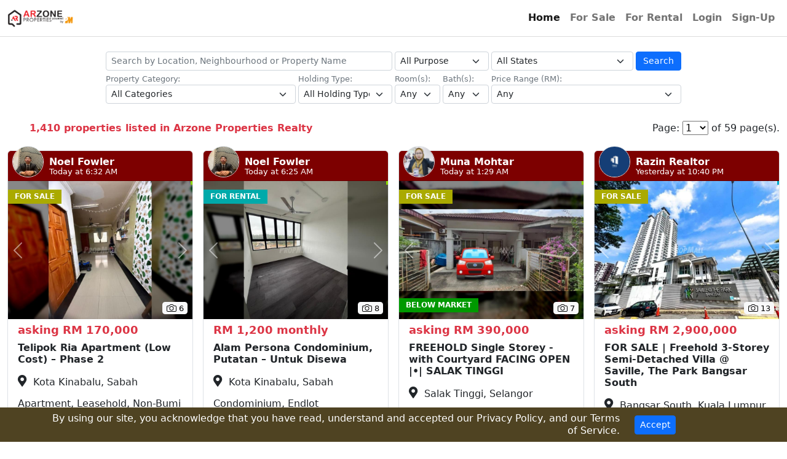

--- FILE ---
content_type: text/html; charset=UTF-8
request_url: https://arzone.my/tena-stylish-underwear-197526/
body_size: 17120
content:
<!DOCTYPE html>
<!--
Well, what are you doin here, peeking into the source code ?
.
..
...
.............................................................................
 ####           ####       ################     ###  #########      ###       
 ####           ####      #################   ####  ###########    #####      
 ####          ######     ###          ####  ####   ###            #####      
 ####          ######     ###          #### ####    ###           #######     
 ####         ########    #######      ### ####     ###########   ### ###     
 ####        ####  ####    #########   ### ###      ###########  ###  ####    
 ####        ###    ###         ####   #########    ###         ####   ###    
 ####       ####    ####         ###   #### #####   ###         ###     ###   
 ####       ###      ###        ####   ####   ####  ####       ####     ####   
  #############      ###############   ####    ###################       ###  
   ###########        ############     ####     #################        ####
.............................................................................
...
..
.
Brought to you by LASKEA Intelligence Sdn Bhd (Malaysia)
https://laskea.com/
hai@laskea.com
Copyright (C) since 2014
-->
<html lang="en">

<head>
	<!-- Meta, title, CSS, favicons, etc. -->
	<meta http-equiv="Content-Type" content="text/html; charset=UTF-8" />
	<meta charset="utf-8" />
	<meta http-equiv="X-UA-Compatible" content="IE=edge" />
		<meta name="mobile-web-app-capable" content="yes">
	<meta name="apple-mobile-web-app-capable" content="yes" />
	<meta name="viewport" content="width=device-width,  minimum-scale=1.0, initial-scale=1.0, shrink-to-fit=no, user-scalable=no">
	<meta name="customer" content="LASKEA Intelligence Sdn Bhd (Malaysia)" />
	<meta name="customer-website" content="arzone.my" />
	<meta name="copyright" content="LASKEA Intelligence Sdn Bhd (Malaysia)" />
	<meta name="generator" content="LASKEA Intelligence Sdn Bhd (Malaysia)" />
	<meta name="author" content="Ariffikri Bin Yaacob" />
	<meta name="author-email" content="haji[at]laskea.com" />
	<meta name="author-phone" content="+6010-3579015" />
	<meta name="website" content="http://propmall.co" />
	<meta name="email" content="hai[at]laskea.com" />	
	<meta name="distribution" content="global" />
	<meta name="rating" content="general" />
	<meta name="robots" content="ALL" />
		
	
	<link rel="icon" type="image/jpeg" sizes="500x500" href="/assets/img/logo-propmall-500x500-web-icon.jpg">
	<link rel="manifest" href="/manifest.json">

	<meta name="keywords" content="PropMall arzone.my" />
	<meta name="description" content="1,410 Properties Listed on Arzone Properties Realty, Your Real Estate Partner">
	
	<!-- Open Graph for Social Media -->
	<meta property="og:type" content="website"/>
	<meta property="og:title" content="1,410 Properties Listed on Arzone Properties Realty, Your Real Estate Partner"/>  
	<meta property="og:description" content="arzone.my"/>
	<meta property="og:url" content="https://arzone.my/tena-stylish-underwear-197526/"/>
	<meta property="og:image" content="https://cdn.propmall.net/media/img-agency/laskea-kartel-logo-104.png?1768530536"/>

	<!-- Open Graph for Twitter -->
	<meta name="twitter:card" content="summary_large_image">
	<meta property="twitter:domain" content="arzone.my">
	<meta property="twitter:url" content="https://arzone.my/tena-stylish-underwear-197526/">
	<meta name="twitter:title" content="1,410 Properties Listed on Arzone Properties Realty, Your Real Estate Partner">
	<meta name="twitter:description" content="arzone.my">
	<meta name="twitter:image" content="https://cdn.propmall.net/media/img-agency/laskea-kartel-logo-104.png?1768530536">

		<!-- Google Tag Manager Code -->
	<!-- DO NOT MODIFY Laskea -->
	<script>(function(w,d,s,l,i){w[l]=w[l]||[];w[l].push({'gtm.start':
new Date().getTime(),event:'gtm.js'});var f=d.getElementsByTagName(s)[0],
j=d.createElement(s),dl=l!='dataLayer'?'&l='+l:'';j.async=true;j.src=
'https://www.googletagmanager.com/gtm.js?id='+i+dl;f.parentNode.insertBefore(j,f);
})(window,document,'script','dataLayer','GTM-MJCSRKN2');</script>
	<!-- DO NOT MODIFY -->
	<!-- End Google Tag Manager Code -->
		<!-- Google Analytics Code -->
	<!-- DO NOT MODIFY Laskea -->
	<script async src="https://www.googletagmanager.com/gtag/js?id=G-20V46L3G3W"></script>
	<script>
	window.dataLayer = window.dataLayer || [];
	function gtag(){dataLayer.push(arguments);}
	gtag('js', new Date());

	gtag('config', 'G-20V46L3G3W', {
		'page_title' : '1,410 Properties Listed on Arzone Properties Realty, Your Real Estate Partner - ',
		'page_location': 'https://arzone.my/tena-stylish-underwear-197526',
		'page_path' : 'arzone.my/tena-stylish-underwear-197526'
	});
	</script>
	<!-- DO NOT MODIFY -->
	<!-- End Google Analytics Code -->
		<!-- Google Analytics Code -->
	<!-- DO NOT MODIFY Public -->
	<script async src="https://www.googletagmanager.com/gtag/js?id=G-5FHMDJQ3SP"></script>
	<script>
	window.dataLayer = window.dataLayer || [];
	function gtag(){dataLayer.push(arguments);}
	gtag('js', new Date());

	gtag('config', 'G-5FHMDJQ3SP', {
		'page_title' : '1,410 Properties Listed on Arzone Properties Realty, Your Real Estate Partner - ',
		'page_location': 'https://arzone.my/tena-stylish-underwear-197526',
		'page_path' : 'arzone.my/tena-stylish-underwear-197526'
	});
	</script>
	<!-- DO NOT MODIFY -->
	<!-- End Google Analytics Code -->
		<!-- Google Analytics Code -->
	<!-- DO NOT MODIFY Kartel -->
	<script async src="https://www.googletagmanager.com/gtag/js?id=G-DSSJ37SK0N"></script>
	<script>
	window.dataLayer = window.dataLayer || [];
	function gtag(){dataLayer.push(arguments);}
	gtag('js', new Date());

	gtag('config', 'G-DSSJ37SK0N', {
		'page_title' : '1,410 Properties Listed on Arzone Properties Realty, Your Real Estate Partner - ',
		'page_location': 'https://arzone.my/tena-stylish-underwear-197526',
		'page_path' : 'arzone.my/tena-stylish-underwear-197526'
	});
	</script>
	<!-- DO NOT MODIFY -->
	<!-- End Google Analytics Code -->
		
	<title>1,410 Properties Listed on Arzone Properties Realty, Your Real Estate Partner - arzone.my</title>
	
		<link rel="stylesheet" href="https://arzone.my/assets/bootstrap/css/bootstrap.min.css">
	<link rel="stylesheet" href="https://arzone.my/assets/fonts/fontawesome-all.min.css">
    <link rel="stylesheet" href="https://arzone.my/assets/fonts/ionicons.min.css">
	<link rel="stylesheet" href="https://arzone.my/assets/css/laskea-app.css?1768530536">

	
	</head>
		<body>
	<!-- Google Tag Manager Code (noscript) -->
	<!-- DO NOT MODIFY Laskea -->
	<noscript><iframe src="https://www.googletagmanager.com/ns.html?id=GTM-MJCSRKN2"
height="0" width="0" style="display:none;visibility:hidden"></iframe></noscript>
	<!-- DO NOT MODIFY -->
	<!-- End Google Tag Manager Code -->
	<nav class="navbar navbar-light navbar-expand-md bg-white text-nowrap py-1 py-md-2 " style="border-bottom: 1px solid #dddddd;">
	<div class="container-fluid"><a class="navbar-brand" href="/"><img class="img-fluid" src="https://cdn.propmall.net/media/img-agency/laskea-kartel-logo-104.png" style="height: 2.0rem;"></a><button data-bs-toggle="collapse" class="navbar-toggler shadow-none px-1" data-bs-target="#NavMenu"><span class="visually-hidden">Toggle navigation</span><span class="navbar-toggler-icon" style="font-size: 1.0rem;"></span></button>
		<div class="collapse navbar-collapse border-0 shadow-none" id="NavMenu">
			<ul class="navbar-nav ms-auto">
				<li class="nav-item"><a class="nav-link text-nowrap active fw-bold" href="/">Home</a></li>
				<li class="nav-item"><a class="nav-link text-nowrap fw-semibold" href="/sale">For Sale</a></li>
				<li class="nav-item"><a class="nav-link text-nowrap fw-semibold" href="/rent">For Rental</a></li>
								<li class="nav-item"><a class="nav-link text-nowrap fw-semibold" href="/login">Login</a></li>
				<li class="nav-item"><a class="nav-link text-nowrap fw-semibold" href="/signup">Sign-Up</a></li>
			</ul>
		</div>
	</div>
</nav>
		<div class="container-fluid py-2">
	<form id="FormSearch" action="/search" method="get" name="FormSearch" onsubmit="return false;">
		<div class="row justify-content-center">
			<div class="col-lg-10 col-xl-9 col-xxl-8 my-2 my-md-3">
				<div class="row gx-1">
					<div class="col-10 col-md-7 col-xl-6 mb-1"><input id="FormSearchInputStr" class="form-control form-control-sm" type="text" name="str" value="" required="" placeholder="Search by Location, Neighbourhood or Property Name"></div>
					<div class="col-2 d-md-none mb-1"><button id="FormSearchBtnSearch2" class="btn btn-primary btn-sm w-100" type="button"><i class="fas fa-search"></i></button></div>
					<div class="col-12 text-danger d-md-none mb-1" style="font-size: 0.85rem;"><span id="SpanSearchFilterShow" class=" d-none">Show Filters&nbsp;<i class="fas fa-arrow-alt-circle-down"></i></span><span id="SpanSearchFilterHide" class=" ">Hide Filters&nbsp;<i class="fas fa-arrow-alt-circle-up"></i></span></div>
					<div id="DivColSearchFilterSelectFor" class="col-6 col-md-2 d-md-block mb-1 ">
						<p class="text-secondary d-md-none mb-0" style="font-size: 0.8rem;">Sale/Rent:</p><select id="FormSearchSelectFor" class="form-select form-select-sm" name="for">
							<option value="">All Purpose</option>
							<option value="sale" >For Sale</option>
							<option value="rent" >For Rental</option>
							<!--option value="project" >New Project</option -->
						</select>
					</div>
					<div id="DivColSearchFilterSelectState" class="col-6 col-md-2 col-xl-3 d-md-block mb-1 ">
						<p class="text-secondary d-md-none mb-0" style="font-size: 0.8rem;">State:</p><select  id="FormSearchSelectState"class="form-select form-select-sm" name="state">
							<option value="">All States</option>
							<option value="johor" >Johor</option>
							<option value="kedah" >Kedah</option>
							<option value="kelantan" >Kelantan</option>
							<option value="kuala-lumpur" >Kuala Lumpur</option>
							<option value="labuan" >Labuan</option>
							<option value="melaka" >Melaka</option>
							<option value="negeri-sembilan" >Negeri Sembilan</option>
							<option value="pahang" >Pahang</option>
							<option value="perak" >Perak</option>
							<option value="perlis" >Perlis</option>
							<option value="pulau-pinang" >Pulau Pinang</option>
							<option value="putrajaya" >Putrajaya</option>
							<option value="sabah" >Sabah</option>
							<option value="sarawak" >Sarawak</option>
							<option value="selangor" >Selangor</option>
							<option value="terengganu" >Terengganu</option>
						</select>
					</div>
					<div class="col-1 d-none d-md-block mb-1"><button id="FormSearchBtnSearch1" class="btn btn-primary btn-sm w-100" type="button">Search</button></div>
				</div>
				<div id="DivRowSearchFilterOthers" class="row gx-1 d-md-flex ">
					<div class="col-6 col-md-2 col-xl-4 mb-1">
						<p class="text-secondary mb-0" style="font-size: 0.8rem;">Property Category:</p><select id="FormSearchSelectCategory" class="form-select form-select-sm" name="category">
							<option value="">All Categories</option>
							<option value="highrise" >Apartment / Condo (Highrise)</option>
							<option value="landed" >House / Bungalow (Landed)</option>
							<option value="commercial" >Commercial / Office / Industry / Building</option>
							<option value="land" >Land</option>
							<option value="hotelresort" >Hotel / Resort / Homestay</option>
						</select>
					</div>
					<div class="col-6 col-md-2 mb-1">
						<p class="text-secondary mb-0" style="font-size: 0.8rem;">Holding Type:</p><select id="FormSearchSelectLotType" class="form-select form-select-sm" name="lottype">
							<option value="">All Holding Types</option>
														<option value="freehold" >Freehold</option>
							<option value="leasehold" >Leasehold</option>
							<option value="nonbumi" >Non-Bumi</option>
							<option value="bumi" >Bumi</option>
							<option value="malayreserve" >Malay Reserve</option>
							<option value="customary" >Customary Land</option>
							<option value="freehold-nonbumi" >Freehold & Non-Bumi</option>
							<option value="freehold-bumi" >Freehold & Bumi</option>
							<option value="freehold-malayreserve" >Freehold & Malay Reserve</option>
							<option value="freehold-customary" >Freehold & Customary Land</option>
							<option value="leasehold-nonbumi" >Leasehold & Non-Bumi</option>
							<option value="leasehold-bumi" >Leasehold & Bumi</option>
							<option value="leasehold-malayreserve" >Leasehold & Malay Reserve</option>
							<option value="leasehold-customary" >Leasehold & Customary Land</option>
													</select>
					</div>
					<div class="col-3 col-md-2 col-xl-1 mb-1">
						<p class="text-secondary mb-0" style="font-size: 0.8rem;">Room(s):</p><select id="FormSearchSelectRoom" class="form-select form-select-sm" name="room">
							<option value="">Any</option>
														<option value="1-3" >1-3</option>
							<option value="4-6" >4-6</option>
							<option value="7-10" >7-10</option>
							<option value="10-999999999" >&gt; 10</option>
													</select>
					</div>
					<div class="col-3 col-md-2 col-xl-1 mb-1">
						<p class="text-secondary mb-0" style="font-size: 0.8rem;">Bath(s):</p><select id="FormSearchSelectBath" class="form-select form-select-sm" name="bath">
							<option value="">Any</option>
														<option value="1-3" >1-3</option>
							<option value="4-6" >4-6</option>
							<option value="7-10" >7-10</option>
							<option value="10-999999999" >&gt; 10</option>
													</select>
					</div>
					<div class="col mb-1">
						<p class="text-secondary mb-0" style="font-size: 0.8rem;">Price Range (RM):</p><select id="FormSearchSelectPrice" class="form-select form-select-sm" name="price">
							<option value="">Any</option>
														<option value="0.00-250000.00" >up to RM 250k</option>
							<option value="250000.01-500000.00" >above RM 250k to RM 500k</option>
							<option value="500000.01-750000.00" >above RM 500k to RM 750k</option>
							<option value="750000.01-1000000.00" >above RM 750k to RM 1m</option>
							<option value="1000000.01-2500000.00" >above RM 1m to RM 2.5m</option>
							<option value="2500000.01-5000000.00" >above RM 2.5m to RM 5m</option>
							<option value="5000000.01-7500000.00" >above RM 5m to RM 7.5m</option>
							<option value="7500000.01-10000000.00" >above RM 7.5m to RM 10m</option>
							<option value="10000000.01-999999999999999.99" >above RM 10m</option>
													</select>
					</div>
					<div class="col-1 d-none"></div>
				</div>
			</div>
		</div>
	</form>
</div>

<script>

const arLotType = [
					{	value: '',							desc: 'All Holding Types' 			},
					{	value: 'freehold',					desc: 'Freehold'					},
					{	value: 'leasehold',					desc: 'Leasehold'					},
					{	value: 'nonbumi',					desc: 'Non-Bumi'					},
					{	value: 'bumi',						desc: 'Bumi'						},
					{	value: 'malayreserve',				desc: 'Malay Reserve'				},
					{	value: 'customary',					desc: 'Customary Land'				},
					{	value: 'freehold-nonbumi',			desc: 'Freehold & Non-Bumi'			},
					{	value: 'freehold-bumi',				desc: 'Freehold & Bumi'				},
					{	value: 'freehold-malayreserve',		desc: 'Freehold & Malay Reserve'	},
					{	value: 'freehold-customary',		desc: 'Freehold & Customary'		},
					{	value: 'leasehold-nonbumi',			desc: 'Leasehold & Non-Bumi'		},
					{	value: 'leasehold-bumi',			desc: 'Leasehold & Bumi'			},
					{	value: 'leasehold-malayreserve',	desc: 'Leasehold & Malay Reserve'	},
					{	value: 'leasehold-customary',		desc: 'Leasehold & Customary Land'	},
				];


const arRoom = [
					{	value: '',				desc: 'Any'			},
					{	value: '1-3',			desc: '1-3'			},
					{	value: '4-6',			desc: '4-6'			},
					{	value: '7-10',			desc: '7-10' 		},
					{	value: '10-999999999',	desc: '> 10'		},
				];


const arPriceRange = [
					{	value: '',									desc: 'Any'							},
					{	value: '0.00-250000.00',					desc: 'up to RM 250k'				},
					{	value: '250000.01-500000.00',				desc: 'above RM 250k to RM 500k'	},
					{	value: '500000.01-750000.00',				desc: 'above RM 500k to RM 750k'	},
					{	value: '750000.01-1000000.00',				desc: 'above RM 750k to RM 1m'		},
					{	value: '1000000.01-2500000.00',				desc: 'above RM 1m to RM 2.5m'		},
					{	value: '2500000.01-5000000.00',				desc: 'above RM 2.5m to RM 5m'		},
					{	value: '5000000.01-7500000.00',				desc: 'above RM 5m to RM 7.5m'		},
					{	value: '7500000.01-10000000.00',			desc: 'above RM 7.5m to RM 10m'		},
					{	value: '10000000.01-999999999999999.99',	desc: 'above RM 10m'				},
				];


const coFormSearch = document.getElementById('FormSearch');

if ( coFormSearch !== null && typeof coFormSearch == "object" ){

	const coFormSearchInputStr = document.getElementById('FormSearchInputStr');

	const coFormSearchSelectFor = document.getElementById('FormSearchSelectFor');

	const coFormSearchSelectCategory = document.getElementById('FormSearchSelectCategory');

	const coFormSearchSelectLotType = document.getElementById('FormSearchSelectLotType');

	const coFormSearchSelectRoom = document.getElementById('FormSearchSelectRoom');

	const coFormSearchSelectBath = document.getElementById('FormSearchSelectBath');

	const coFormSearchSelectPrice = document.getElementById('FormSearchSelectPrice');


	let vNowValueFormSearchSelectFor = '';



	coFormSearchSelectFor.addEventListener( 'change', function( oEvent ){

		if ( coFormSearchSelectFor.value == 'project' ){

			for ( let i = 0; i < coFormSearchSelectCategory.options.length; i++ ){

				if ( coFormSearchSelectCategory.options[i].value == 'hotelresort' ){

					coFormSearchSelectCategory.options[i].remove();

				}

			}

		}
		else {

			if (
				vNowValueFormSearchSelectFor == 'project' 
				){

				coFormSearchSelectCategory.options.add( new Option( 'Hotel / Resort / Homestay', 'hotelresort' ) );

			}

		}


		if ( coFormSearchSelectFor.value == 'rent' ){

			coFormSearchSelectLotType.options.length = 0;
			coFormSearchSelectLotType.options.add( new Option( 'All Holding Types', '' ) );

			coFormSearchSelectPrice.options.length = 0;
			coFormSearchSelectPrice.options.add( new Option( 'Any', '' ) );

		}
		else {

			if (
				vNowValueFormSearchSelectFor == 'rent' 
				){

				coFormSearchSelectLotType.options.length = 0;

				for ( let i = 0; i < arLotType.length; i++ ){

					coFormSearchSelectLotType.options.add( new Option( arLotType[i].desc, arLotType[i].value ) );

				}

				coFormSearchSelectPrice.options.length = 0;

				for ( let i = 0; i < arPriceRange.length; i++ ){

					coFormSearchSelectPrice.options.add( new Option( arPriceRange[i].desc, arPriceRange[i].value ) );

				}

			}

		}

		vNowValueFormSearchSelectFor = coFormSearchSelectFor.value;

	});

	coFormSearchSelectCategory.addEventListener( 'change', function( oEvent ){

		if ( coFormSearchSelectFor.value != 'rent' ){
			/*
			coFormSearchSelectLotType.options.length = 0;

			for (let i = 0; i < arLotType.length; i++ ){

				coFormSearchSelectLotType.options.add( new Option( arLotType[i].desc, arLotType[i].value ) );

			}
			*/
		}

		if ( 
			coFormSearchSelectCategory.value == 'commercial'	||
			coFormSearchSelectCategory.value == 'land'
			){

			coFormSearchSelectRoom.options.length = 0;
			coFormSearchSelectBath.options.length = 0;

			coFormSearchSelectRoom.options.add( new Option( 'Any', '' ) );

			coFormSearchSelectBath.options.add( new Option( 'Any', '' ) );


		}
		else {

			let vIndexRoom = coFormSearchSelectRoom.selectedIndex;
			let vIndexBath = coFormSearchSelectBath.selectedIndex;

			coFormSearchSelectRoom.options.length = 0;
			coFormSearchSelectBath.options.length = 0;

			for (let i = 0; i < arRoom.length; i++ ){

				coFormSearchSelectRoom.options.add( new Option( arRoom[i].desc, arRoom[i].value ) );

				coFormSearchSelectBath.options.add( new Option( arRoom[i].desc, arRoom[i].value ) );

			}

			coFormSearchSelectRoom.selectedIndex = vIndexRoom;
			coFormSearchSelectBath.selectedIndex = vIndexBath;

		}

	});


	const coFormSearchBtnSearch1 = document.getElementById('FormSearchBtnSearch1');
	const coFormSearchBtnSearch2 = document.getElementById('FormSearchBtnSearch2');

	coFormSearchInputStr.addEventListener( 'keydown', function ( oEvent ) {
		
		if (
			oEvent.keyCode == 13
			&&
			!oEvent.shiftKey  
			){

			oEvent.preventDefault();

			fFormSearchSubmit( coFormSearch );

			return false;
		}
		
	} );


	coFormSearchBtnSearch1.addEventListener( 'click', function( oEvent ){
		fFormSearchSubmit( coFormSearch );
	});

	coFormSearchBtnSearch2.addEventListener( 'click', function( oEvent ){
		fFormSearchSubmit( coFormSearch );
	});


	const coSpanSearchFilterShow = document.getElementById('SpanSearchFilterShow');
	const coSpanSearchFilterHide = document.getElementById('SpanSearchFilterHide');

	const coDivColSearchFilterSelectFor = document.getElementById('DivColSearchFilterSelectFor');
	const coDivColSearchFilterSelectState = document.getElementById('DivColSearchFilterSelectState');
	const coDivRowSearchFilterOthers = document.getElementById('DivRowSearchFilterOthers');

	coSpanSearchFilterShow.addEventListener( 'click', function( oEvent ){

		document.cookie = "LaskeaWebsitearzonemyShowSearchFilter=YES; expires=Thu, 16 Apr 2026 12:00:00 UTC; path=/";

		coDivColSearchFilterSelectFor.classList.remove('d-none');
		coDivColSearchFilterSelectState.classList.remove('d-none');
		coDivRowSearchFilterOthers.classList.remove('d-none');

		coSpanSearchFilterHide.classList.remove('d-none');
		coSpanSearchFilterShow.classList.add('d-none');

	});

	coSpanSearchFilterHide.addEventListener( 'click', function( oEvent ){

		document.cookie = "LaskeaWebsitearzonemyShowSearchFilter=NO; expires=Thu, 16 Apr 2026 12:00:00 UTC; path=/";

		coDivColSearchFilterSelectFor.classList.add('d-none');
		coDivColSearchFilterSelectState.classList.add('d-none');
		coDivRowSearchFilterOthers.classList.add('d-none');

		coSpanSearchFilterHide.classList.add('d-none');
		coSpanSearchFilterShow.classList.remove('d-none');
	});

}

/*
https://domain.com/search/for:sale/state:selangor/category:landed/lottype:nonbumi/room:1-3/bath:1-3/price:500000.01-750000.00/str:shah
*/

function fGenerateUrlSearch(){

	let vUrlSearch = window.location.origin;

	let vUrlCurrentPath = window.location.pathname;

	let vUrlSearchPath = '/';

	if ( vUrlCurrentPath.indexOf('/search') > -1 ){
		vUrlSearchPath = '/search';
	}
	else if ( vUrlCurrentPath.indexOf('/sale') > -1 ){
		vUrlSearchPath = '/sale';
	}
	else if ( vUrlCurrentPath.indexOf('/rent') > -1 ){
		vUrlSearchPath = '/rent';
	}
	else if ( vUrlCurrentPath.indexOf('/project') > -1 ){
		vUrlSearchPath = '/project';
	}
	else {
		vUrlSearchPath = '';
	}

	vUrlSearch += vUrlSearchPath;
	

	if ( vUrlSearchPath == '/search' ){

		if ( coFormSearch.elements['for'].value != '' ){
			vUrlSearch += '/for:' + coFormSearch.elements['for'].value;
		}

		if ( coFormSearch.elements['state'].value != '' ){
			vUrlSearch += '/state:' + coFormSearch.elements['state'].value;
		}

		if ( coFormSearch.elements['category'].value != '' ){
			vUrlSearch += '/category:' + coFormSearch.elements['category'].value;
		}

		if ( coFormSearch.elements['lottype'].value != '' ){
			vUrlSearch += '/lottype:' + coFormSearch.elements['lottype'].value;
		}

		if ( coFormSearch.elements['room'].value != '' ){
			vUrlSearch += '/room:' + coFormSearch.elements['room'].value;
		}

		if ( coFormSearch.elements['bath'].value != '' ){
			vUrlSearch += '/bath:' + coFormSearch.elements['bath'].value;
		}

		if ( coFormSearch.elements['price'].value != '' ){
			vUrlSearch += '/price:' + coFormSearch.elements['price'].value;
		}

		if ( coFormSearch.elements['str'].value != '' ){
			vUrlSearch += '/str:' + coFormSearch.elements['str'].value;
		}

	}

	return vUrlSearch;
}


function fFormSearchSubmit( coFormSearch ){

	let vUrlSearch = window.location.origin + '/search';

	
	if (
		coFormSearch.elements['for'].value 		== '' 	&&
		coFormSearch.elements['state'].value 	== '' 	&&
		coFormSearch.elements['category'].value == '' 	&&
		coFormSearch.elements['lottype'].value 	== ''	&&
		coFormSearch.elements['room'].value 	== ''	&&
		coFormSearch.elements['bath'].value 	== ''	&&
		coFormSearch.elements['price'].value 	== ''	&&
		coFormSearch.elements['str'].value 		== '' 
		){
		
		alert('Please specify your search, either by Location, Neighbourhood or Property Name.');
		return false;

	}

	


	if ( coFormSearch.elements['for'].value != '' ){
		vUrlSearch += '/for:' + coFormSearch.elements['for'].value;
	}

	if ( coFormSearch.elements['state'].value != '' ){
		vUrlSearch += '/state:' + coFormSearch.elements['state'].value;
	}

	if ( coFormSearch.elements['category'].value != '' ){
		vUrlSearch += '/category:' + coFormSearch.elements['category'].value;
	}

	if ( coFormSearch.elements['lottype'].value != '' ){
		vUrlSearch += '/lottype:' + coFormSearch.elements['lottype'].value;
	}

	if ( coFormSearch.elements['room'].value != '' ){
		vUrlSearch += '/room:' + coFormSearch.elements['room'].value;
	}

	if ( coFormSearch.elements['bath'].value != '' ){
		vUrlSearch += '/bath:' + coFormSearch.elements['bath'].value;
	}

	if ( coFormSearch.elements['price'].value != '' ){
		vUrlSearch += '/price:' + coFormSearch.elements['price'].value;
	}

	if ( coFormSearch.elements['str'].value != '' ){
		vUrlSearch += '/str:' + coFormSearch.elements['str'].value;
	}

	window.location.href = encodeURI( vUrlSearch );

}

function fGoSearchPage( vPageNum ){

	if ( !vPageNum ) vPageNum = 1;
	
	let vUrlSearch = fGenerateUrlSearch() + '/page:' + vPageNum;

	window.location.href = encodeURI( vUrlSearch );

}


</script>

<div class="container-fluid">
	<div class="row">
		<div class="col-12 col-md-7 align-self-center ps-md-4 ps-lg-5 mb-1 mb-md-0" style="line-height: 1.0rem;"><span class="fw-semibold text-danger">
		1,410				
		properties listed in Arzone Properties Realty		
				</span></div>
        <div class="col-12 col-md-5 text-nowrap text-end align-self-center"><span>
        	Page:
        	<select id="SelectPager">
        						<option value="1" selected>1</option>
								<option value="2" >2</option>
								<option value="3" >3</option>
								<option value="4" >4</option>
								<option value="5" >5</option>
								<option value="6" >6</option>
								<option value="7" >7</option>
								<option value="8" >8</option>
								<option value="9" >9</option>
								<option value="10" >10</option>
								<option value="11" >11</option>
								<option value="12" >12</option>
								<option value="13" >13</option>
								<option value="14" >14</option>
								<option value="15" >15</option>
								<option value="16" >16</option>
								<option value="17" >17</option>
								<option value="18" >18</option>
								<option value="19" >19</option>
								<option value="20" >20</option>
								<option value="21" >21</option>
								<option value="22" >22</option>
								<option value="23" >23</option>
								<option value="24" >24</option>
								<option value="25" >25</option>
								<option value="26" >26</option>
								<option value="27" >27</option>
								<option value="28" >28</option>
								<option value="29" >29</option>
								<option value="30" >30</option>
								<option value="31" >31</option>
								<option value="32" >32</option>
								<option value="33" >33</option>
								<option value="34" >34</option>
								<option value="35" >35</option>
								<option value="36" >36</option>
								<option value="37" >37</option>
								<option value="38" >38</option>
								<option value="39" >39</option>
								<option value="40" >40</option>
								<option value="41" >41</option>
								<option value="42" >42</option>
								<option value="43" >43</option>
								<option value="44" >44</option>
								<option value="45" >45</option>
								<option value="46" >46</option>
								<option value="47" >47</option>
								<option value="48" >48</option>
								<option value="49" >49</option>
								<option value="50" >50</option>
								<option value="51" >51</option>
								<option value="52" >52</option>
								<option value="53" >53</option>
								<option value="54" >54</option>
								<option value="55" >55</option>
								<option value="56" >56</option>
								<option value="57" >57</option>
								<option value="58" >58</option>
								<option value="59" >59</option>
							</select> of 59 page(s).</span>
		</div>
    </div>
</div>

<script>

const coSelectPager = document.getElementById('SelectPager');

coSelectPager.addEventListener( 'change', function( oEvent ){

	fGoSearchPage( coSelectPager.value );

});

</script>

<div class="container-fluid mt-4 mb-4">
		<div id="DivRowBodyContent" class="row row-cols-1 row-cols-sm-2 row-cols-md-3 row-cols-xl-4 px-sm-1" style="min-height: 40rem;">
				<div class="col d-flex px-sm-1 px-md-2 mb-5 border-0">
			<div class="card border rounded">
				<div class="card-header position-relative text-bg-warning" style="background-color: #7d0000 !important; min-height: 2.0rem;"><a href="/noel9532"><img class="border rounded-circle position-absolute " src="https://cdn.propmall.net/media/img-agent/agent-108200-6900c45f35f056.42130555.jpg?1761657951" loading="eager" style="width: 3.2rem;height: 3.2rem;top: -0.5rem;left: 0.45rem;"></a>					<div style="margin-left: 3.2rem;"><a class="fw-semibold link-dark text-decoration-none" href="/noel9532"><p class="fw-semibold text-white" style="font-size: 1.0rem;line-height: 1.2rem;margin-bottom: 0.1rem !important;">Noel Fowler</p></a>						<p class="lead mb-0 text-white" style="line-height: 0.8rem;font-size: 0.8rem;">Today at 6:32 AM</p>
					</div>
				</div>
				<div class="card-body p-0">
					<div class="position-relative overflow-hidden">
						<div class="carousel slide" data-bs-ride="false" data-bs-keyboard="false" id="carousel-listing-photo-131863" style="overflow: hidden;">
							<div class="carousel-inner">
																<div class="carousel-item active"><img class="w-100 d-block " src="https://cdn.propmall.net/media/img-property/list-131863/list-131863-01-69696b13d5bd29.50195437.jpg?1768516374" loading="eager"></div>
																<div class="carousel-item "><img class="w-100 d-block img-loading-lazy" src="https://cdn.propmall.net/media/img-property/list-131863/list-131863-02-69696b1456a5b0.60062801.jpg?1768516374" loading="lazy"></div>
																<div class="carousel-item "><img class="w-100 d-block img-loading-lazy" src="https://cdn.propmall.net/media/img-property/list-131863/list-131863-03-69696b14d70900.06151856.jpg?1768516374" loading="lazy"></div>
																<div class="carousel-item "><img class="w-100 d-block img-loading-lazy" src="https://cdn.propmall.net/media/img-property/list-131863/list-131863-04-69696b15513296.49248454.jpg?1768516374" loading="lazy"></div>
																<div class="carousel-item "><img class="w-100 d-block img-loading-lazy" src="https://cdn.propmall.net/media/img-property/list-131863/list-131863-05-69696b15c0fab4.43433800.jpg?1768516374" loading="lazy"></div>
																<div class="carousel-item "><img class="w-100 d-block img-loading-lazy" src="https://cdn.propmall.net/media/img-property/list-131863/list-131863-06-69696b1650ab09.35885955.jpg?1768516374" loading="lazy"></div>
															</div>
							<div><a class="carousel-control-prev justify-content-start" href="#carousel-listing-photo-131863" role="button" data-bs-slide="prev"><span class="carousel-control-prev-icon"></span><span class="visually-hidden">Previous</span></a><a class="carousel-control-next justify-content-end" style="width: 85%;" href="#carousel-listing-photo-131863" role="button" data-bs-slide="next"><span class="carousel-control-next-icon"></span><span class="visually-hidden">Next</span></a></div>
						</div>
						<span class="badge bg-light d-flex align-items-center position-absolute user-select-none" style="right: 0.5rem;bottom: 0.5rem;font-weight: 500;font-size: 0.8rem;line-height: 0.7rem;color: #000000;padding: 0.125rem 0.4rem;border-radius: 0.28rem;"><svg xmlns="http://www.w3.org/2000/svg" width="1em" height="1em" fill="currentColor" viewBox="0 0 16 16" class="bi bi-camera" style="font-size: 1.0rem;line-height: 0.8rem;">
								<path d="M15 12a1 1 0 0 1-1 1H2a1 1 0 0 1-1-1V6a1 1 0 0 1 1-1h1.172a3 3 0 0 0 2.12-.879l.83-.828A1 1 0 0 1 6.827 3h2.344a1 1 0 0 1 .707.293l.828.828A3 3 0 0 0 12.828 5H14a1 1 0 0 1 1 1v6zM2 4a2 2 0 0 0-2 2v6a2 2 0 0 0 2 2h12a2 2 0 0 0 2-2V6a2 2 0 0 0-2-2h-1.172a2 2 0 0 1-1.414-.586l-.828-.828A2 2 0 0 0 9.172 2H6.828a2 2 0 0 0-1.414.586l-.828.828A2 2 0 0 1 3.172 4H2z"></path>
								<path d="M8 11a2.5 2.5 0 1 1 0-5 2.5 2.5 0 0 1 0 5zm0 1a3.5 3.5 0 1 0 0-7 3.5 3.5 0 0 0 0 7zM3 6.5a.5.5 0 1 1-1 0 .5.5 0 0 1 1 0z"></path>
							</svg>&nbsp;6</span>
												<span class="badge border rounded-0 border-0 position-absolute start-0 user-select-none" style="font-size: 0.75rem;padding: 0.35rem 0.7rem;top: 0.85rem;background: #aa0;">FOR SALE</span>
												<div class="position-absolute user-select-none top-0 end-0 p-0" style="width: 3px;height: 6px;background: #8cd600;"><span style="font-size: 1px;line-height: 1px;"></span></div>
											</div>
					<div class="my-2 mx-3">
						<h6 class="fw-semibold text-danger" style="font-size: 1.1rem;">asking RM 170,000</h6>
						<h6 class="fw-semibold text-dark mb-3">Telipok Ria Apartment (Low Cost) – Phase 2</h6>
						<p class="mb-3" style="line-height: 1.2rem;margin-left: 1.5rem;"><i class="fas fa-map-marker-alt" style="font-size: 1.2rem; margin-left: -1.5rem;"></i>&nbsp;<span style="margin-left: 0.35rem;">Kota Kinabalu, Sabah</span></p>
						<p class="mb-0" style="line-height: 1.2rem;">Apartment, Leasehold, Non-Bumi Lot, Intermediate</p>
					</div>
				</div>
				<div class="card-footer p-0 bg-white border-top-0">
					<div class="row">
						<div class="col mx-3 pb-2">
														<p class="mt-1 mb-0 text-nowrap" style="line-height: 1.2rem;"><i class="far fa-object-group"></i>&nbsp; Built-up Size : 609 sqft</p>
														<p class="mt-2 mb-0" style="line-height: 1.2rem;">
																<span class="text-nowrap"><i class="fas fa-bed text-muted me-2"></i> 3 Rooms&nbsp; &nbsp;&nbsp;</span>
																<span class="text-nowrap">&nbsp;<i class="fas fa-bath text-muted"></i>&nbsp; &nbsp;1 Bathrooms</span>
															</p>
													</div>
					</div>
					<div class="row gx-0">
						<div class="col d-sm-none py-0"><a class="btn btn-sm text-nowrap fw-normal border rounded-0 w-100 py-2" role="button" href="tel:+60133459532"><span class="text-nowrap text-primary">Call&nbsp;&nbsp;<i class="fas fa-phone"></i></span></a></div>
						<div class="col py-0"><a class="btn btn-sm text-nowrap fw-normal border rounded-0 w-100 py-2" role="button" target="_blank" href="https://wa.me/60133459532?text=Hello+Noel+Fowler%2C%0A%0AI%27m+interested+in+the+property+that+you+advertise+at+website%0Ahttps%3A%2F%2Farzone.my%2Flist%2Ftelipok-ria-apartment-low-cost-%E2%80%93-phase-2-131863%0Aand+I+would+love+to+visit+this+property.%0A%0A+My+name+is+%3A+"><span class="text-nowrap text-success">WhatsApp&nbsp;&nbsp;<i class="fab fa-whatsapp"></i></span></a></div>
						<div class="col py-0"><a class="btn btn-sm text-nowrap fw-normal border rounded-0 w-100 py-2" role="button" href="/list/telipok-ria-apartment-low-cost-–-phase-2-131863"><span class="text-nowrap" style="color: #cc9900;">Details&nbsp;&nbsp;<i class="fas fa-crosshairs"></i></span></a></div>
					</div>
				</div>
			</div>
		</div>
				<div class="col d-flex px-sm-1 px-md-2 mb-5 border-0">
			<div class="card border rounded">
				<div class="card-header position-relative text-bg-warning" style="background-color: #7d0000 !important; min-height: 2.0rem;"><a href="/noel9532"><img class="border rounded-circle position-absolute " src="https://cdn.propmall.net/media/img-agent/agent-108200-6900c45f35f056.42130555.jpg?1761657951" loading="eager" style="width: 3.2rem;height: 3.2rem;top: -0.5rem;left: 0.45rem;"></a>					<div style="margin-left: 3.2rem;"><a class="fw-semibold link-dark text-decoration-none" href="/noel9532"><p class="fw-semibold text-white" style="font-size: 1.0rem;line-height: 1.2rem;margin-bottom: 0.1rem !important;">Noel Fowler</p></a>						<p class="lead mb-0 text-white" style="line-height: 0.8rem;font-size: 0.8rem;">Today at 6:25 AM</p>
					</div>
				</div>
				<div class="card-body p-0">
					<div class="position-relative overflow-hidden">
						<div class="carousel slide" data-bs-ride="false" data-bs-keyboard="false" id="carousel-listing-photo-131862" style="overflow: hidden;">
							<div class="carousel-inner">
																<div class="carousel-item active"><img class="w-100 d-block " src="https://cdn.propmall.net/media/img-property/list-131862/list-131862-01-696969429e27e2.57156523.jpg?1768515910" loading="eager"></div>
																<div class="carousel-item "><img class="w-100 d-block img-loading-lazy" src="https://cdn.propmall.net/media/img-property/list-131862/list-131862-02-696969431f0a77.45294110.jpg?1768515910" loading="lazy"></div>
																<div class="carousel-item "><img class="w-100 d-block img-loading-lazy" src="https://cdn.propmall.net/media/img-property/list-131862/list-131862-03-69696943a975d2.99700183.jpg?1768515910" loading="lazy"></div>
																<div class="carousel-item "><img class="w-100 d-block img-loading-lazy" src="https://cdn.propmall.net/media/img-property/list-131862/list-131862-04-696969442afa72.99868781.jpg?1768515910" loading="lazy"></div>
																<div class="carousel-item "><img class="w-100 d-block img-loading-lazy" src="https://cdn.propmall.net/media/img-property/list-131862/list-131862-05-696969449eb9a6.68002433.jpg?1768515910" loading="lazy"></div>
																<div class="carousel-item "><img class="w-100 d-block img-loading-lazy" src="https://cdn.propmall.net/media/img-property/list-131862/list-131862-06-6969694529e730.47856853.jpg?1768515910" loading="lazy"></div>
																<div class="carousel-item "><img class="w-100 d-block img-loading-lazy" src="https://cdn.propmall.net/media/img-property/list-131862/list-131862-07-696969459ea5f7.12869528.jpg?1768515910" loading="lazy"></div>
																<div class="carousel-item "><img class="w-100 d-block img-loading-lazy" src="https://cdn.propmall.net/media/img-property/list-131862/list-131862-08-696969463b4670.91430328.jpg?1768515910" loading="lazy"></div>
															</div>
							<div><a class="carousel-control-prev justify-content-start" href="#carousel-listing-photo-131862" role="button" data-bs-slide="prev"><span class="carousel-control-prev-icon"></span><span class="visually-hidden">Previous</span></a><a class="carousel-control-next justify-content-end" style="width: 85%;" href="#carousel-listing-photo-131862" role="button" data-bs-slide="next"><span class="carousel-control-next-icon"></span><span class="visually-hidden">Next</span></a></div>
						</div>
						<span class="badge bg-light d-flex align-items-center position-absolute user-select-none" style="right: 0.5rem;bottom: 0.5rem;font-weight: 500;font-size: 0.8rem;line-height: 0.7rem;color: #000000;padding: 0.125rem 0.4rem;border-radius: 0.28rem;"><svg xmlns="http://www.w3.org/2000/svg" width="1em" height="1em" fill="currentColor" viewBox="0 0 16 16" class="bi bi-camera" style="font-size: 1.0rem;line-height: 0.8rem;">
								<path d="M15 12a1 1 0 0 1-1 1H2a1 1 0 0 1-1-1V6a1 1 0 0 1 1-1h1.172a3 3 0 0 0 2.12-.879l.83-.828A1 1 0 0 1 6.827 3h2.344a1 1 0 0 1 .707.293l.828.828A3 3 0 0 0 12.828 5H14a1 1 0 0 1 1 1v6zM2 4a2 2 0 0 0-2 2v6a2 2 0 0 0 2 2h12a2 2 0 0 0 2-2V6a2 2 0 0 0-2-2h-1.172a2 2 0 0 1-1.414-.586l-.828-.828A2 2 0 0 0 9.172 2H6.828a2 2 0 0 0-1.414.586l-.828.828A2 2 0 0 1 3.172 4H2z"></path>
								<path d="M8 11a2.5 2.5 0 1 1 0-5 2.5 2.5 0 0 1 0 5zm0 1a3.5 3.5 0 1 0 0-7 3.5 3.5 0 0 0 0 7zM3 6.5a.5.5 0 1 1-1 0 .5.5 0 0 1 1 0z"></path>
							</svg>&nbsp;8</span>
												<span class="badge border rounded-0 border-0 position-absolute start-0 user-select-none" style="font-size: 0.75rem;background: #0aa !important;padding: 0.35rem 0.7rem;top: 0.85rem;">FOR RENTAL</span>
												<div class="position-absolute user-select-none top-0 end-0 p-0" style="width: 3px;height: 6px;background: #8cd600;"><span style="font-size: 1px;line-height: 1px;"></span></div>
											</div>
					<div class="my-2 mx-3">
						<h6 class="fw-semibold text-danger" style="font-size: 1.1rem;">RM 1,200 monthly</h6>
						<h6 class="fw-semibold text-dark mb-3">Alam Persona Condominium, Putatan – Untuk Disewa</h6>
						<p class="mb-3" style="line-height: 1.2rem;margin-left: 1.5rem;"><i class="fas fa-map-marker-alt" style="font-size: 1.2rem; margin-left: -1.5rem;"></i>&nbsp;<span style="margin-left: 0.35rem;">Kota Kinabalu, Sabah</span></p>
						<p class="mb-0" style="line-height: 1.2rem;">Condominium, Endlot</p>
					</div>
				</div>
				<div class="card-footer p-0 bg-white border-top-0">
					<div class="row">
						<div class="col mx-3 pb-2">
														<p class="mt-1 mb-0 text-nowrap" style="line-height: 1.2rem;"><i class="far fa-object-group"></i>&nbsp; Built-up Size : 540 sqft</p>
														<p class="mt-2 mb-0" style="line-height: 1.2rem;">
																<span class="text-nowrap"><i class="fas fa-bed text-muted me-2"></i> 2 Rooms&nbsp; &nbsp;&nbsp;</span>
																<span class="text-nowrap">&nbsp;<i class="fas fa-bath text-muted"></i>&nbsp; &nbsp;1 Bathrooms</span>
															</p>
													</div>
					</div>
					<div class="row gx-0">
						<div class="col d-sm-none py-0"><a class="btn btn-sm text-nowrap fw-normal border rounded-0 w-100 py-2" role="button" href="tel:+60133459532"><span class="text-nowrap text-primary">Call&nbsp;&nbsp;<i class="fas fa-phone"></i></span></a></div>
						<div class="col py-0"><a class="btn btn-sm text-nowrap fw-normal border rounded-0 w-100 py-2" role="button" target="_blank" href="https://wa.me/60133459532?text=Hello+Noel+Fowler%2C%0A%0AI%27m+interested+in+the+property+that+you+advertise+at+website%0Ahttps%3A%2F%2Farzone.my%2Flist%2Falam-persona-condominium-putatan-%E2%80%93-untuk-disewa-131862%0Aand+I+would+love+to+visit+this+property.%0A%0A+My+name+is+%3A+"><span class="text-nowrap text-success">WhatsApp&nbsp;&nbsp;<i class="fab fa-whatsapp"></i></span></a></div>
						<div class="col py-0"><a class="btn btn-sm text-nowrap fw-normal border rounded-0 w-100 py-2" role="button" href="/list/alam-persona-condominium-putatan-–-untuk-disewa-131862"><span class="text-nowrap" style="color: #cc9900;">Details&nbsp;&nbsp;<i class="fas fa-crosshairs"></i></span></a></div>
					</div>
				</div>
			</div>
		</div>
				<div class="col d-flex px-sm-1 px-md-2 mb-5 border-0">
			<div class="card border rounded">
				<div class="card-header position-relative text-bg-warning" style="background-color: #7d0000 !important; min-height: 2.0rem;"><a href="/munamohtar"><img class="border rounded-circle position-absolute " src="https://cdn.propmall.net/media/img-agent/agent-104335-674d547667beb1.64177074.jpg?1741066324" loading="eager" style="width: 3.2rem;height: 3.2rem;top: -0.5rem;left: 0.45rem;"></a>					<div style="margin-left: 3.2rem;"><a class="fw-semibold link-dark text-decoration-none" href="/munamohtar"><p class="fw-semibold text-white" style="font-size: 1.0rem;line-height: 1.2rem;margin-bottom: 0.1rem !important;">Muna Mohtar</p></a>						<p class="lead mb-0 text-white" style="line-height: 0.8rem;font-size: 0.8rem;">Today at 1:29 AM</p>
					</div>
				</div>
				<div class="card-body p-0">
					<div class="position-relative overflow-hidden">
						<div class="carousel slide" data-bs-ride="false" data-bs-keyboard="false" id="carousel-listing-photo-131860" style="overflow: hidden;">
							<div class="carousel-inner">
																<div class="carousel-item active"><img class="w-100 d-block " src="https://cdn.propmall.net/media/img-property/list-131860/list-131860-01-696923b3e8e146.72532296.jpg?1768498103" loading="eager"></div>
																<div class="carousel-item "><img class="w-100 d-block img-loading-lazy" src="https://cdn.propmall.net/media/img-property/list-131860/list-131860-02-696923b469cce4.53829750.jpg?1768498103" loading="lazy"></div>
																<div class="carousel-item "><img class="w-100 d-block img-loading-lazy" src="https://cdn.propmall.net/media/img-property/list-131860/list-131860-03-696923b4efa674.14207661.jpg?1768498103" loading="lazy"></div>
																<div class="carousel-item "><img class="w-100 d-block img-loading-lazy" src="https://cdn.propmall.net/media/img-property/list-131860/list-131860-04-696923b5716558.69264061.jpg?1768498103" loading="lazy"></div>
																<div class="carousel-item "><img class="w-100 d-block img-loading-lazy" src="https://cdn.propmall.net/media/img-property/list-131860/list-131860-05-696923b5e6fbe8.93127846.jpg?1768498103" loading="lazy"></div>
																<div class="carousel-item "><img class="w-100 d-block img-loading-lazy" src="https://cdn.propmall.net/media/img-property/list-131860/list-131860-06-696923b66d05f8.59442381.jpg?1768498103" loading="lazy"></div>
																<div class="carousel-item "><img class="w-100 d-block img-loading-lazy" src="https://cdn.propmall.net/media/img-property/list-131860/list-131860-07-696923b6dcfee7.23081807.jpg?1768498103" loading="lazy"></div>
															</div>
							<div><a class="carousel-control-prev justify-content-start" href="#carousel-listing-photo-131860" role="button" data-bs-slide="prev"><span class="carousel-control-prev-icon"></span><span class="visually-hidden">Previous</span></a><a class="carousel-control-next justify-content-end" style="width: 85%;" href="#carousel-listing-photo-131860" role="button" data-bs-slide="next"><span class="carousel-control-next-icon"></span><span class="visually-hidden">Next</span></a></div>
						</div>
						<span class="badge bg-light d-flex align-items-center position-absolute user-select-none" style="right: 0.5rem;bottom: 0.5rem;font-weight: 500;font-size: 0.8rem;line-height: 0.7rem;color: #000000;padding: 0.125rem 0.4rem;border-radius: 0.28rem;"><svg xmlns="http://www.w3.org/2000/svg" width="1em" height="1em" fill="currentColor" viewBox="0 0 16 16" class="bi bi-camera" style="font-size: 1.0rem;line-height: 0.8rem;">
								<path d="M15 12a1 1 0 0 1-1 1H2a1 1 0 0 1-1-1V6a1 1 0 0 1 1-1h1.172a3 3 0 0 0 2.12-.879l.83-.828A1 1 0 0 1 6.827 3h2.344a1 1 0 0 1 .707.293l.828.828A3 3 0 0 0 12.828 5H14a1 1 0 0 1 1 1v6zM2 4a2 2 0 0 0-2 2v6a2 2 0 0 0 2 2h12a2 2 0 0 0 2-2V6a2 2 0 0 0-2-2h-1.172a2 2 0 0 1-1.414-.586l-.828-.828A2 2 0 0 0 9.172 2H6.828a2 2 0 0 0-1.414.586l-.828.828A2 2 0 0 1 3.172 4H2z"></path>
								<path d="M8 11a2.5 2.5 0 1 1 0-5 2.5 2.5 0 0 1 0 5zm0 1a3.5 3.5 0 1 0 0-7 3.5 3.5 0 0 0 0 7zM3 6.5a.5.5 0 1 1-1 0 .5.5 0 0 1 1 0z"></path>
							</svg>&nbsp;7</span>
												<span class="badge border rounded-0 border-0 position-absolute start-0 user-select-none" style="font-size: 0.75rem;padding: 0.35rem 0.7rem;top: 0.85rem;background: #aa0;">FOR SALE</span>
												<span class="badge border rounded-0 border-0 position-absolute start-0 user-select-none" style="font-size: 0.75rem;padding: 0.35rem 0.7rem;background: #090;bottom: 0.7rem;">BELOW MARKET</span>
												<div class="position-absolute user-select-none top-0 end-0 p-0" style="width: 3px;height: 6px;background: #8cd600;"><span style="font-size: 1px;line-height: 1px;"></span></div>
											</div>
					<div class="my-2 mx-3">
						<h6 class="fw-semibold text-danger" style="font-size: 1.1rem;">asking RM 390,000</h6>
						<h6 class="fw-semibold text-dark mb-3">FREEHOLD Single Storey - with Courtyard FACING OPEN |•| SALAK TINGGI</h6>
						<p class="mb-3" style="line-height: 1.2rem;margin-left: 1.5rem;"><i class="fas fa-map-marker-alt" style="font-size: 1.2rem; margin-left: -1.5rem;"></i>&nbsp;<span style="margin-left: 0.35rem;">Salak Tinggi, Selangor</span></p>
						<p class="mb-0" style="line-height: 1.2rem;">Terrace, Single Storey, Freehold, Malay Reserve, Intermediate</p>
					</div>
				</div>
				<div class="card-footer p-0 bg-white border-top-0">
					<div class="row">
						<div class="col mx-3 pb-2">
														<p class="mt-1 mb-0 text-nowrap" style="line-height: 1.2rem;"><i class="far fa-object-group"></i>&nbsp; Built-up Size : 1,180 sqft</p>
														<p class="mt-1 mb-0 text-nowrap" style="line-height: 1.2rem;"><i class="far fa-folder"></i>&nbsp; Land Area&nbsp; &nbsp; &nbsp;: 1,760 sqft</p>
														<p class="mt-2 mb-0" style="line-height: 1.2rem;">
																<span class="text-nowrap"><i class="fas fa-bed text-muted me-2"></i> 3 Rooms&nbsp; &nbsp;&nbsp;</span>
																<span class="text-nowrap">&nbsp;<i class="fas fa-bath text-muted"></i>&nbsp; &nbsp;2 Bathrooms</span>
															</p>
													</div>
					</div>
					<div class="row gx-0">
						<div class="col d-sm-none py-0"><a class="btn btn-sm text-nowrap fw-normal border rounded-0 w-100 py-2" role="button" href="tel:+60183726476"><span class="text-nowrap text-primary">Call&nbsp;&nbsp;<i class="fas fa-phone"></i></span></a></div>
						<div class="col py-0"><a class="btn btn-sm text-nowrap fw-normal border rounded-0 w-100 py-2" role="button" target="_blank" href="https://wa.me/60183726476?text=Hello+Muna+Mohtar%2C%0A%0AI%27m+interested+in+the+property+that+you+advertise+at+website%0Ahttps%3A%2F%2Farzone.my%2Flist%2Ffreehold-single-storey---with-courtyard-facing-open-%7C%E2%80%A2%7C-salak-tinggi-131860%0Aand+I+would+love+to+visit+this+property.%0A%0A+My+name+is+%3A+"><span class="text-nowrap text-success">WhatsApp&nbsp;&nbsp;<i class="fab fa-whatsapp"></i></span></a></div>
						<div class="col py-0"><a class="btn btn-sm text-nowrap fw-normal border rounded-0 w-100 py-2" role="button" href="/list/freehold-single-storey---with-courtyard-facing-open-|•|-salak-tinggi-131860"><span class="text-nowrap" style="color: #cc9900;">Details&nbsp;&nbsp;<i class="fas fa-crosshairs"></i></span></a></div>
					</div>
				</div>
			</div>
		</div>
				<div class="col d-flex px-sm-1 px-md-2 mb-5 border-0">
			<div class="card border rounded">
				<div class="card-header position-relative text-bg-warning" style="background-color: #7d0000 !important; min-height: 2.0rem;"><a href="/rzinrealtor"><img class="border rounded-circle position-absolute img-loading-lazy" src="https://cdn.propmall.net/media/img-agent/agent-104354-67e5ddc13b03b0.84964216.jpg?1768062294" loading="lazy" style="width: 3.2rem;height: 3.2rem;top: -0.5rem;left: 0.45rem;"></a>					<div style="margin-left: 3.2rem;"><a class="fw-semibold link-dark text-decoration-none" href="/rzinrealtor"><p class="fw-semibold text-white" style="font-size: 1.0rem;line-height: 1.2rem;margin-bottom: 0.1rem !important;">Razin Realtor</p></a>						<p class="lead mb-0 text-white" style="line-height: 0.8rem;font-size: 0.8rem;">Yesterday at 10:40 PM</p>
					</div>
				</div>
				<div class="card-body p-0">
					<div class="position-relative overflow-hidden">
						<div class="carousel slide" data-bs-ride="false" data-bs-keyboard="false" id="carousel-listing-photo-131819" style="overflow: hidden;">
							<div class="carousel-inner">
																<div class="carousel-item active"><img class="w-100 d-block img-loading-lazy" src="https://cdn.propmall.net/media/img-property/list-131819/list-131819-01-6968eba9d74af6.75623047.jpg?1768483760" loading="lazy"></div>
																<div class="carousel-item "><img class="w-100 d-block img-loading-lazy" src="https://cdn.propmall.net/media/img-property/list-131819/list-131819-02-6968ebaa63a500.95470228.jpg?1768483760" loading="lazy"></div>
																<div class="carousel-item "><img class="w-100 d-block img-loading-lazy" src="https://cdn.propmall.net/media/img-property/list-131819/list-131819-03-6968ebaaf23e72.60878916.jpg?1768483760" loading="lazy"></div>
																<div class="carousel-item "><img class="w-100 d-block img-loading-lazy" src="https://cdn.propmall.net/media/img-property/list-131819/list-131819-04-6968ebab7f6c57.15266035.jpg?1768483760" loading="lazy"></div>
																<div class="carousel-item "><img class="w-100 d-block img-loading-lazy" src="https://cdn.propmall.net/media/img-property/list-131819/list-131819-05-6968ebac0c2cf5.18920875.jpg?1768483760" loading="lazy"></div>
																<div class="carousel-item "><img class="w-100 d-block img-loading-lazy" src="https://cdn.propmall.net/media/img-property/list-131819/list-131819-06-6968ebac8d33c8.76630791.jpg?1768483760" loading="lazy"></div>
																<div class="carousel-item "><img class="w-100 d-block img-loading-lazy" src="https://cdn.propmall.net/media/img-property/list-131819/list-131819-07-6968ebad09dd42.54999848.jpg?1768483760" loading="lazy"></div>
																<div class="carousel-item "><img class="w-100 d-block img-loading-lazy" src="https://cdn.propmall.net/media/img-property/list-131819/list-131819-08-6968ebad8d5506.91477037.jpg?1768483760" loading="lazy"></div>
																<div class="carousel-item "><img class="w-100 d-block img-loading-lazy" src="https://cdn.propmall.net/media/img-property/list-131819/list-131819-09-6968ebae0b07e1.64659309.jpg?1768483760" loading="lazy"></div>
																<div class="carousel-item "><img class="w-100 d-block img-loading-lazy" src="https://cdn.propmall.net/media/img-property/list-131819/list-131819-10-6968ebae8fd504.62376035.jpg?1768483760" loading="lazy"></div>
																<div class="carousel-item "><img class="w-100 d-block img-loading-lazy" src="https://cdn.propmall.net/media/img-property/list-131819/list-131819-11-6968ebaf08ace0.96223559.jpg?1768483760" loading="lazy"></div>
																<div class="carousel-item "><img class="w-100 d-block img-loading-lazy" src="https://cdn.propmall.net/media/img-property/list-131819/list-131819-12-6968ebaf767c42.17635377.jpg?1768483760" loading="lazy"></div>
																<div class="carousel-item "><img class="w-100 d-block img-loading-lazy" src="https://cdn.propmall.net/media/img-property/list-131819/list-131819-13-6968ebb00a3111.52040427.jpg?1768483760" loading="lazy"></div>
															</div>
							<div><a class="carousel-control-prev justify-content-start" href="#carousel-listing-photo-131819" role="button" data-bs-slide="prev"><span class="carousel-control-prev-icon"></span><span class="visually-hidden">Previous</span></a><a class="carousel-control-next justify-content-end" style="width: 85%;" href="#carousel-listing-photo-131819" role="button" data-bs-slide="next"><span class="carousel-control-next-icon"></span><span class="visually-hidden">Next</span></a></div>
						</div>
						<span class="badge bg-light d-flex align-items-center position-absolute user-select-none" style="right: 0.5rem;bottom: 0.5rem;font-weight: 500;font-size: 0.8rem;line-height: 0.7rem;color: #000000;padding: 0.125rem 0.4rem;border-radius: 0.28rem;"><svg xmlns="http://www.w3.org/2000/svg" width="1em" height="1em" fill="currentColor" viewBox="0 0 16 16" class="bi bi-camera" style="font-size: 1.0rem;line-height: 0.8rem;">
								<path d="M15 12a1 1 0 0 1-1 1H2a1 1 0 0 1-1-1V6a1 1 0 0 1 1-1h1.172a3 3 0 0 0 2.12-.879l.83-.828A1 1 0 0 1 6.827 3h2.344a1 1 0 0 1 .707.293l.828.828A3 3 0 0 0 12.828 5H14a1 1 0 0 1 1 1v6zM2 4a2 2 0 0 0-2 2v6a2 2 0 0 0 2 2h12a2 2 0 0 0 2-2V6a2 2 0 0 0-2-2h-1.172a2 2 0 0 1-1.414-.586l-.828-.828A2 2 0 0 0 9.172 2H6.828a2 2 0 0 0-1.414.586l-.828.828A2 2 0 0 1 3.172 4H2z"></path>
								<path d="M8 11a2.5 2.5 0 1 1 0-5 2.5 2.5 0 0 1 0 5zm0 1a3.5 3.5 0 1 0 0-7 3.5 3.5 0 0 0 0 7zM3 6.5a.5.5 0 1 1-1 0 .5.5 0 0 1 1 0z"></path>
							</svg>&nbsp;13</span>
												<span class="badge border rounded-0 border-0 position-absolute start-0 user-select-none" style="font-size: 0.75rem;padding: 0.35rem 0.7rem;top: 0.85rem;background: #aa0;">FOR SALE</span>
												<div class="position-absolute user-select-none top-0 end-0 p-0" style="width: 3px;height: 6px;background: #00aacc;"><span style="font-size: 1px;line-height: 1px;"></span></div>
											</div>
					<div class="my-2 mx-3">
						<h6 class="fw-semibold text-danger" style="font-size: 1.1rem;">asking RM 2,900,000</h6>
						<h6 class="fw-semibold text-dark mb-3">FOR SALE | Freehold 3-Storey Semi-Detached Villa @ Saville, The Park Bangsar South</h6>
						<p class="mb-3" style="line-height: 1.2rem;margin-left: 1.5rem;"><i class="fas fa-map-marker-alt" style="font-size: 1.2rem; margin-left: -1.5rem;"></i>&nbsp;<span style="margin-left: 0.35rem;">Bangsar South, Kuala Lumpur</span></p>
						<p class="mb-0" style="line-height: 1.2rem;">Semi-D, Three Storeys, Freehold, Non-Bumi Lot, Intermediate</p>
					</div>
				</div>
				<div class="card-footer p-0 bg-white border-top-0">
					<div class="row">
						<div class="col mx-3 pb-2">
														<p class="mt-1 mb-0 text-nowrap" style="line-height: 1.2rem;"><i class="far fa-object-group"></i>&nbsp; Built-up Size : 3,295 sqft</p>
														<p class="mt-1 mb-0 text-nowrap" style="line-height: 1.2rem;"><i class="far fa-folder"></i>&nbsp; Land Area&nbsp; &nbsp; &nbsp;: 2,100 sqft</p>
														<p class="mt-2 mb-0" style="line-height: 1.2rem;">
																<span class="text-nowrap"><i class="fas fa-bed text-muted me-2"></i> 4 Rooms&nbsp; &nbsp;&nbsp;</span>
																<span class="text-nowrap">&nbsp;<i class="fas fa-bath text-muted"></i>&nbsp; &nbsp;4 Bathrooms</span>
															</p>
													</div>
					</div>
					<div class="row gx-0">
						<div class="col d-sm-none py-0"><a class="btn btn-sm text-nowrap fw-normal border rounded-0 w-100 py-2" role="button" href="tel:+601139227077"><span class="text-nowrap text-primary">Call&nbsp;&nbsp;<i class="fas fa-phone"></i></span></a></div>
						<div class="col py-0"><a class="btn btn-sm text-nowrap fw-normal border rounded-0 w-100 py-2" role="button" target="_blank" href="https://wa.me/601139227077?text=Hello+Razin+Realtor%2C%0A%0AI%27m+interested+in+the+property+that+you+advertise+at+website%0Ahttps%3A%2F%2Farzone.my%2Flist%2Ffor-sale-%7C-freehold-3-storey-semi-detached-villa-saville-the-park-bangsar-south-131819%0Aand+I+would+love+to+visit+this+property.%0A%0A+My+name+is+%3A+"><span class="text-nowrap text-success">WhatsApp&nbsp;&nbsp;<i class="fab fa-whatsapp"></i></span></a></div>
						<div class="col py-0"><a class="btn btn-sm text-nowrap fw-normal border rounded-0 w-100 py-2" role="button" href="/list/for-sale-|-freehold-3-storey-semi-detached-villa-saville-the-park-bangsar-south-131819"><span class="text-nowrap" style="color: #cc9900;">Details&nbsp;&nbsp;<i class="fas fa-crosshairs"></i></span></a></div>
					</div>
				</div>
			</div>
		</div>
				<div class="col d-flex px-sm-1 px-md-2 mb-5 border-0">
			<div class="card border rounded">
				<div class="card-header position-relative text-bg-warning" style="background-color: #7d0000 !important; min-height: 2.0rem;"><a href="/zalilakamaruzaman"><img class="border rounded-circle position-absolute img-loading-lazy" src="https://cdn.propmall.net/media/img-agent/agent-104372-67514db2df5530.57414982.jpg?1737830215" loading="lazy" style="width: 3.2rem;height: 3.2rem;top: -0.5rem;left: 0.45rem;"></a>					<div style="margin-left: 3.2rem;"><a class="fw-semibold link-dark text-decoration-none" href="/zalilakamaruzaman"><p class="fw-semibold text-white" style="font-size: 1.0rem;line-height: 1.2rem;margin-bottom: 0.1rem !important;">Zalila Kamaruzaman</p></a>						<p class="lead mb-0 text-white" style="line-height: 0.8rem;font-size: 0.8rem;">Yesterday at 1:07 PM</p>
					</div>
				</div>
				<div class="card-body p-0">
					<div class="position-relative overflow-hidden">
						<div class="carousel slide" data-bs-ride="false" data-bs-keyboard="false" id="carousel-listing-photo-131713" style="overflow: hidden;">
							<div class="carousel-inner">
																<div class="carousel-item active"><img class="w-100 d-block img-loading-lazy" src="https://cdn.propmall.net/media/img-property/list-131713/list-131713-01-696875e3afeb25.64424750.jpg?1768453607" loading="lazy"></div>
																<div class="carousel-item "><img class="w-100 d-block img-loading-lazy" src="https://cdn.propmall.net/media/img-property/list-131713/list-131713-02-696875e42b2b42.94877552.jpg?1768453607" loading="lazy"></div>
																<div class="carousel-item "><img class="w-100 d-block img-loading-lazy" src="https://cdn.propmall.net/media/img-property/list-131713/list-131713-03-696875e4b1e230.82780258.jpg?1768453607" loading="lazy"></div>
																<div class="carousel-item "><img class="w-100 d-block img-loading-lazy" src="https://cdn.propmall.net/media/img-property/list-131713/list-131713-04-696875e53134e4.19484783.jpg?1768453607" loading="lazy"></div>
																<div class="carousel-item "><img class="w-100 d-block img-loading-lazy" src="https://cdn.propmall.net/media/img-property/list-131713/list-131713-05-696875e59d52a3.46198698.jpg?1768453607" loading="lazy"></div>
																<div class="carousel-item "><img class="w-100 d-block img-loading-lazy" src="https://cdn.propmall.net/media/img-property/list-131713/list-131713-06-696875e6279fd6.93115928.jpg?1768453607" loading="lazy"></div>
																<div class="carousel-item "><img class="w-100 d-block img-loading-lazy" src="https://cdn.propmall.net/media/img-property/list-131713/list-131713-07-696875e6a5e1f5.76528189.jpg?1768453607" loading="lazy"></div>
															</div>
							<div><a class="carousel-control-prev justify-content-start" href="#carousel-listing-photo-131713" role="button" data-bs-slide="prev"><span class="carousel-control-prev-icon"></span><span class="visually-hidden">Previous</span></a><a class="carousel-control-next justify-content-end" style="width: 85%;" href="#carousel-listing-photo-131713" role="button" data-bs-slide="next"><span class="carousel-control-next-icon"></span><span class="visually-hidden">Next</span></a></div>
						</div>
						<span class="badge bg-light d-flex align-items-center position-absolute user-select-none" style="right: 0.5rem;bottom: 0.5rem;font-weight: 500;font-size: 0.8rem;line-height: 0.7rem;color: #000000;padding: 0.125rem 0.4rem;border-radius: 0.28rem;"><svg xmlns="http://www.w3.org/2000/svg" width="1em" height="1em" fill="currentColor" viewBox="0 0 16 16" class="bi bi-camera" style="font-size: 1.0rem;line-height: 0.8rem;">
								<path d="M15 12a1 1 0 0 1-1 1H2a1 1 0 0 1-1-1V6a1 1 0 0 1 1-1h1.172a3 3 0 0 0 2.12-.879l.83-.828A1 1 0 0 1 6.827 3h2.344a1 1 0 0 1 .707.293l.828.828A3 3 0 0 0 12.828 5H14a1 1 0 0 1 1 1v6zM2 4a2 2 0 0 0-2 2v6a2 2 0 0 0 2 2h12a2 2 0 0 0 2-2V6a2 2 0 0 0-2-2h-1.172a2 2 0 0 1-1.414-.586l-.828-.828A2 2 0 0 0 9.172 2H6.828a2 2 0 0 0-1.414.586l-.828.828A2 2 0 0 1 3.172 4H2z"></path>
								<path d="M8 11a2.5 2.5 0 1 1 0-5 2.5 2.5 0 0 1 0 5zm0 1a3.5 3.5 0 1 0 0-7 3.5 3.5 0 0 0 0 7zM3 6.5a.5.5 0 1 1-1 0 .5.5 0 0 1 1 0z"></path>
							</svg>&nbsp;7</span>
												<span class="badge border rounded-0 border-0 position-absolute start-0 user-select-none" style="font-size: 0.75rem;padding: 0.35rem 0.7rem;top: 0.85rem;background: #aa0;">FOR SALE</span>
												<span class="badge border rounded-0 border-0 position-absolute start-0 user-select-none" style="font-size: 0.75rem;padding: 0.35rem 0.7rem;background: #090;bottom: 0.7rem;">BELOW MARKET</span>
												<div class="position-absolute user-select-none top-0 end-0 p-0" style="width: 3px;height: 6px;background: #8cd600;"><span style="font-size: 1px;line-height: 1px;"></span></div>
											</div>
					<div class="my-2 mx-3">
						<h6 class="fw-semibold text-danger" style="font-size: 1.1rem;">asking RM 470,000</h6>
						<h6 class="fw-semibold text-dark mb-3">Double Storey Terrace Taman Lestari Putra Permai Selangor</h6>
						<p class="mb-3" style="line-height: 1.2rem;margin-left: 1.5rem;"><i class="fas fa-map-marker-alt" style="font-size: 1.2rem; margin-left: -1.5rem;"></i>&nbsp;<span style="margin-left: 0.35rem;">Seri Kembangan, Selangor</span></p>
						<p class="mb-0" style="line-height: 1.2rem;">Terrace, Two Storeys, Leasehold, Non-Bumi Lot, Intermediate</p>
					</div>
				</div>
				<div class="card-footer p-0 bg-white border-top-0">
					<div class="row">
						<div class="col mx-3 pb-2">
														<p class="mt-1 mb-0 text-nowrap" style="line-height: 1.2rem;"><i class="far fa-object-group"></i>&nbsp; Built-up Size : 1,070 sqft</p>
														<p class="mt-1 mb-0 text-nowrap" style="line-height: 1.2rem;"><i class="far fa-folder"></i>&nbsp; Land Area&nbsp; &nbsp; &nbsp;: 1,070 sqft</p>
														<p class="mt-2 mb-0" style="line-height: 1.2rem;">
																<span class="text-nowrap"><i class="fas fa-bed text-muted me-2"></i> 4 Rooms&nbsp; &nbsp;&nbsp;</span>
																<span class="text-nowrap">&nbsp;<i class="fas fa-bath text-muted"></i>&nbsp; &nbsp;3 Bathrooms</span>
															</p>
													</div>
					</div>
					<div class="row gx-0">
						<div class="col d-sm-none py-0"><a class="btn btn-sm text-nowrap fw-normal border rounded-0 w-100 py-2" role="button" href="tel:+601162418661"><span class="text-nowrap text-primary">Call&nbsp;&nbsp;<i class="fas fa-phone"></i></span></a></div>
						<div class="col py-0"><a class="btn btn-sm text-nowrap fw-normal border rounded-0 w-100 py-2" role="button" target="_blank" href="https://wa.me/601162418661?text=Hello+Zalila+Kamaruzaman%2C%0A%0AI%27m+interested+in+the+property+that+you+advertise+at+website%0Ahttps%3A%2F%2Farzone.my%2Flist%2Fdouble-storey-terrace-taman-lestari-putra-permai-selangor-131713%0Aand+I+would+love+to+visit+this+property.%0A%0A+My+name+is+%3A+"><span class="text-nowrap text-success">WhatsApp&nbsp;&nbsp;<i class="fab fa-whatsapp"></i></span></a></div>
						<div class="col py-0"><a class="btn btn-sm text-nowrap fw-normal border rounded-0 w-100 py-2" role="button" href="/list/double-storey-terrace-taman-lestari-putra-permai-selangor-131713"><span class="text-nowrap" style="color: #cc9900;">Details&nbsp;&nbsp;<i class="fas fa-crosshairs"></i></span></a></div>
					</div>
				</div>
			</div>
		</div>
				<div class="col d-flex px-sm-1 px-md-2 mb-5 border-0">
			<div class="card border rounded">
				<div class="card-header position-relative text-bg-warning" style="background-color: #7d0000 !important; min-height: 2.0rem;"><a href="/noel9532"><img class="border rounded-circle position-absolute img-loading-lazy" src="https://cdn.propmall.net/media/img-agent/agent-108200-6900c45f35f056.42130555.jpg?1761657951" loading="lazy" style="width: 3.2rem;height: 3.2rem;top: -0.5rem;left: 0.45rem;"></a>					<div style="margin-left: 3.2rem;"><a class="fw-semibold link-dark text-decoration-none" href="/noel9532"><p class="fw-semibold text-white" style="font-size: 1.0rem;line-height: 1.2rem;margin-bottom: 0.1rem !important;">Noel Fowler</p></a>						<p class="lead mb-0 text-white" style="line-height: 0.8rem;font-size: 0.8rem;">2 days ago at 6:15 AM</p>
					</div>
				</div>
				<div class="card-body p-0">
					<div class="position-relative overflow-hidden">
						<div class="carousel slide" data-bs-ride="false" data-bs-keyboard="false" id="carousel-listing-photo-131449" style="overflow: hidden;">
							<div class="carousel-inner">
																<div class="carousel-item active"><img class="w-100 d-block img-loading-lazy" src="https://cdn.propmall.net/media/img-property/list-131449/list-131449-01-6966c4056f0429.20609332.jpg?1768342537" loading="lazy"></div>
																<div class="carousel-item "><img class="w-100 d-block img-loading-lazy" src="https://cdn.propmall.net/media/img-property/list-131449/list-131449-02-6966c405e53998.55877352.jpg?1768342537" loading="lazy"></div>
																<div class="carousel-item "><img class="w-100 d-block img-loading-lazy" src="https://cdn.propmall.net/media/img-property/list-131449/list-131449-03-6966c40671f308.27189057.jpg?1768342537" loading="lazy"></div>
																<div class="carousel-item "><img class="w-100 d-block img-loading-lazy" src="https://cdn.propmall.net/media/img-property/list-131449/list-131449-04-6966c406dce7f4.16894170.jpg?1768342537" loading="lazy"></div>
																<div class="carousel-item "><img class="w-100 d-block img-loading-lazy" src="https://cdn.propmall.net/media/img-property/list-131449/list-131449-05-6966c407548f79.86152321.jpg?1768342537" loading="lazy"></div>
																<div class="carousel-item "><img class="w-100 d-block img-loading-lazy" src="https://cdn.propmall.net/media/img-property/list-131449/list-131449-06-6966c407d3f077.29884950.jpg?1768342537" loading="lazy"></div>
																<div class="carousel-item "><img class="w-100 d-block img-loading-lazy" src="https://cdn.propmall.net/media/img-property/list-131449/list-131449-07-6966c40850d573.88369892.jpg?1768342537" loading="lazy"></div>
																<div class="carousel-item "><img class="w-100 d-block img-loading-lazy" src="https://cdn.propmall.net/media/img-property/list-131449/list-131449-08-6966c408d234a7.86414524.jpg?1768342537" loading="lazy"></div>
															</div>
							<div><a class="carousel-control-prev justify-content-start" href="#carousel-listing-photo-131449" role="button" data-bs-slide="prev"><span class="carousel-control-prev-icon"></span><span class="visually-hidden">Previous</span></a><a class="carousel-control-next justify-content-end" style="width: 85%;" href="#carousel-listing-photo-131449" role="button" data-bs-slide="next"><span class="carousel-control-next-icon"></span><span class="visually-hidden">Next</span></a></div>
						</div>
						<span class="badge bg-light d-flex align-items-center position-absolute user-select-none" style="right: 0.5rem;bottom: 0.5rem;font-weight: 500;font-size: 0.8rem;line-height: 0.7rem;color: #000000;padding: 0.125rem 0.4rem;border-radius: 0.28rem;"><svg xmlns="http://www.w3.org/2000/svg" width="1em" height="1em" fill="currentColor" viewBox="0 0 16 16" class="bi bi-camera" style="font-size: 1.0rem;line-height: 0.8rem;">
								<path d="M15 12a1 1 0 0 1-1 1H2a1 1 0 0 1-1-1V6a1 1 0 0 1 1-1h1.172a3 3 0 0 0 2.12-.879l.83-.828A1 1 0 0 1 6.827 3h2.344a1 1 0 0 1 .707.293l.828.828A3 3 0 0 0 12.828 5H14a1 1 0 0 1 1 1v6zM2 4a2 2 0 0 0-2 2v6a2 2 0 0 0 2 2h12a2 2 0 0 0 2-2V6a2 2 0 0 0-2-2h-1.172a2 2 0 0 1-1.414-.586l-.828-.828A2 2 0 0 0 9.172 2H6.828a2 2 0 0 0-1.414.586l-.828.828A2 2 0 0 1 3.172 4H2z"></path>
								<path d="M8 11a2.5 2.5 0 1 1 0-5 2.5 2.5 0 0 1 0 5zm0 1a3.5 3.5 0 1 0 0-7 3.5 3.5 0 0 0 0 7zM3 6.5a.5.5 0 1 1-1 0 .5.5 0 0 1 1 0z"></path>
							</svg>&nbsp;8</span>
												<span class="badge border rounded-0 border-0 position-absolute start-0 user-select-none" style="font-size: 0.75rem;padding: 0.35rem 0.7rem;top: 0.85rem;background: #aa0;">FOR SALE</span>
												<span class="badge border rounded-0 border-0 position-absolute start-0 user-select-none" style="font-size: 0.75rem;padding: 0.35rem 0.7rem;background: #090;bottom: 0.7rem;">BELOW MARKET</span>
												<div class="position-absolute user-select-none top-0 end-0 p-0" style="width: 3px;height: 6px;background: #8cd600;"><span style="font-size: 1px;line-height: 1px;"></span></div>
											</div>
					<div class="my-2 mx-3">
						<h6 class="fw-semibold text-danger" style="font-size: 1.1rem;">asking RM 280,000</h6>
						<h6 class="fw-semibold text-dark mb-3">Taman Suria Shop Apartment – Penampang | RM280k</h6>
						<p class="mb-3" style="line-height: 1.2rem;margin-left: 1.5rem;"><i class="fas fa-map-marker-alt" style="font-size: 1.2rem; margin-left: -1.5rem;"></i>&nbsp;<span style="margin-left: 0.35rem;">Kota Kinabalu, Sabah</span></p>
						<p class="mb-0" style="line-height: 1.2rem;">Apartment, Leasehold, Non-Bumi Lot, Intermediate</p>
					</div>
				</div>
				<div class="card-footer p-0 bg-white border-top-0">
					<div class="row">
						<div class="col mx-3 pb-2">
														<p class="mt-1 mb-0 text-nowrap" style="line-height: 1.2rem;"><i class="far fa-object-group"></i>&nbsp; Built-up Size : 771 sqft</p>
														<p class="mt-2 mb-0" style="line-height: 1.2rem;">
																<span class="text-nowrap"><i class="fas fa-bed text-muted me-2"></i> 3 Rooms&nbsp; &nbsp;&nbsp;</span>
																<span class="text-nowrap">&nbsp;<i class="fas fa-bath text-muted"></i>&nbsp; &nbsp;2 Bathrooms</span>
															</p>
													</div>
					</div>
					<div class="row gx-0">
						<div class="col d-sm-none py-0"><a class="btn btn-sm text-nowrap fw-normal border rounded-0 w-100 py-2" role="button" href="tel:+60133459532"><span class="text-nowrap text-primary">Call&nbsp;&nbsp;<i class="fas fa-phone"></i></span></a></div>
						<div class="col py-0"><a class="btn btn-sm text-nowrap fw-normal border rounded-0 w-100 py-2" role="button" target="_blank" href="https://wa.me/60133459532?text=Hello+Noel+Fowler%2C%0A%0AI%27m+interested+in+the+property+that+you+advertise+at+website%0Ahttps%3A%2F%2Farzone.my%2Flist%2Ftaman-suria-shop-apartment-%E2%80%93-penampang-%7C-rm280k-131449%0Aand+I+would+love+to+visit+this+property.%0A%0A+My+name+is+%3A+"><span class="text-nowrap text-success">WhatsApp&nbsp;&nbsp;<i class="fab fa-whatsapp"></i></span></a></div>
						<div class="col py-0"><a class="btn btn-sm text-nowrap fw-normal border rounded-0 w-100 py-2" role="button" href="/list/taman-suria-shop-apartment-–-penampang-|-rm280k-131449"><span class="text-nowrap" style="color: #cc9900;">Details&nbsp;&nbsp;<i class="fas fa-crosshairs"></i></span></a></div>
					</div>
				</div>
			</div>
		</div>
				<div class="col d-flex px-sm-1 px-md-2 mb-5 border-0">
			<div class="card border rounded">
				<div class="card-header position-relative text-bg-warning" style="background-color: #7d0000 !important; min-height: 2.0rem;"><a href="/rzinrealtor"><img class="border rounded-circle position-absolute img-loading-lazy" src="https://cdn.propmall.net/media/img-agent/agent-104354-67e5ddc13b03b0.84964216.jpg?1768062294" loading="lazy" style="width: 3.2rem;height: 3.2rem;top: -0.5rem;left: 0.45rem;"></a>					<div style="margin-left: 3.2rem;"><a class="fw-semibold link-dark text-decoration-none" href="/rzinrealtor"><p class="fw-semibold text-white" style="font-size: 1.0rem;line-height: 1.2rem;margin-bottom: 0.1rem !important;">Razin Realtor</p></a>						<p class="lead mb-0 text-white" style="line-height: 0.8rem;font-size: 0.8rem;">3 days ago at 8:54 PM</p>
					</div>
				</div>
				<div class="card-body p-0">
					<div class="position-relative overflow-hidden">
						<div class="carousel slide" data-bs-ride="false" data-bs-keyboard="false" id="carousel-listing-photo-105804" style="overflow: hidden;">
							<div class="carousel-inner">
																<div class="carousel-item active"><img class="w-100 d-block img-loading-lazy" src="https://cdn.propmall.net/media/img-property/list-105804/list-105804-01-68b7fb3c310273.24550310.jpg?1756887880" loading="lazy"></div>
																<div class="carousel-item "><img class="w-100 d-block img-loading-lazy" src="https://cdn.propmall.net/media/img-property/list-105804/list-105804-02-68b7fb3cad3186.81153570.jpg?1756887880" loading="lazy"></div>
																<div class="carousel-item "><img class="w-100 d-block img-loading-lazy" src="https://cdn.propmall.net/media/img-property/list-105804/list-105804-03-68b7fb3d4bb065.68538999.jpg?1756887880" loading="lazy"></div>
																<div class="carousel-item "><img class="w-100 d-block img-loading-lazy" src="https://cdn.propmall.net/media/img-property/list-105804/list-105804-04-68b7fb3dcd16a8.55380749.jpg?1756887880" loading="lazy"></div>
																<div class="carousel-item "><img class="w-100 d-block img-loading-lazy" src="https://cdn.propmall.net/media/img-property/list-105804/list-105804-05-68b7fb3e6adfd3.92261838.jpg?1756887880" loading="lazy"></div>
																<div class="carousel-item "><img class="w-100 d-block img-loading-lazy" src="https://cdn.propmall.net/media/img-property/list-105804/list-105804-06-68b7fb3f100672.77048952.jpg?1756887880" loading="lazy"></div>
																<div class="carousel-item "><img class="w-100 d-block img-loading-lazy" src="https://cdn.propmall.net/media/img-property/list-105804/list-105804-07-68b7fb3fbf8506.01001856.jpg?1756887880" loading="lazy"></div>
																<div class="carousel-item "><img class="w-100 d-block img-loading-lazy" src="https://cdn.propmall.net/media/img-property/list-105804/list-105804-08-68b7fb40516318.39029986.jpg?1756887880" loading="lazy"></div>
																<div class="carousel-item "><img class="w-100 d-block img-loading-lazy" src="https://cdn.propmall.net/media/img-property/list-105804/list-105804-09-68b7fb40d47b79.11166828.jpg?1756887880" loading="lazy"></div>
																<div class="carousel-item "><img class="w-100 d-block img-loading-lazy" src="https://cdn.propmall.net/media/img-property/list-105804/list-105804-10-68b7fb417518a4.75372452.jpg?1756887880" loading="lazy"></div>
																<div class="carousel-item "><img class="w-100 d-block img-loading-lazy" src="https://cdn.propmall.net/media/img-property/list-105804/list-105804-11-68b7fb42102562.24244461.jpg?1756887880" loading="lazy"></div>
																<div class="carousel-item "><img class="w-100 d-block img-loading-lazy" src="https://cdn.propmall.net/media/img-property/list-105804/list-105804-12-68b7fb4293edb8.47554552.jpg?1756887880" loading="lazy"></div>
																<div class="carousel-item "><img class="w-100 d-block img-loading-lazy" src="https://cdn.propmall.net/media/img-property/list-105804/list-105804-13-68b7fb432f05a8.08635160.jpg?1756887880" loading="lazy"></div>
																<div class="carousel-item "><img class="w-100 d-block img-loading-lazy" src="https://cdn.propmall.net/media/img-property/list-105804/list-105804-14-68b7fb43b75e74.84652654.jpg?1756887880" loading="lazy"></div>
																<div class="carousel-item "><img class="w-100 d-block img-loading-lazy" src="https://cdn.propmall.net/media/img-property/list-105804/list-105804-15-68b7fb4463c9e7.39458371.jpg?1756887880" loading="lazy"></div>
																<div class="carousel-item "><img class="w-100 d-block img-loading-lazy" src="https://cdn.propmall.net/media/img-property/list-105804/list-105804-16-68b7fb450dd158.18938473.jpg?1756887880" loading="lazy"></div>
																<div class="carousel-item "><img class="w-100 d-block img-loading-lazy" src="https://cdn.propmall.net/media/img-property/list-105804/list-105804-17-68b7fb45b243f5.32757158.jpg?1756887880" loading="lazy"></div>
																<div class="carousel-item "><img class="w-100 d-block img-loading-lazy" src="https://cdn.propmall.net/media/img-property/list-105804/list-105804-18-68b7fb463dfdd5.71813416.jpg?1756887880" loading="lazy"></div>
																<div class="carousel-item "><img class="w-100 d-block img-loading-lazy" src="https://cdn.propmall.net/media/img-property/list-105804/list-105804-19-68b7fb46c19942.90192473.jpg?1756887880" loading="lazy"></div>
																<div class="carousel-item "><img class="w-100 d-block img-loading-lazy" src="https://cdn.propmall.net/media/img-property/list-105804/list-105804-20-68b7fb4772f969.89309094.jpg?1756887880" loading="lazy"></div>
															</div>
							<div><a class="carousel-control-prev justify-content-start" href="#carousel-listing-photo-105804" role="button" data-bs-slide="prev"><span class="carousel-control-prev-icon"></span><span class="visually-hidden">Previous</span></a><a class="carousel-control-next justify-content-end" style="width: 85%;" href="#carousel-listing-photo-105804" role="button" data-bs-slide="next"><span class="carousel-control-next-icon"></span><span class="visually-hidden">Next</span></a></div>
						</div>
						<span class="badge bg-light d-flex align-items-center position-absolute user-select-none" style="right: 0.5rem;bottom: 0.5rem;font-weight: 500;font-size: 0.8rem;line-height: 0.7rem;color: #000000;padding: 0.125rem 0.4rem;border-radius: 0.28rem;"><svg xmlns="http://www.w3.org/2000/svg" width="1em" height="1em" fill="currentColor" viewBox="0 0 16 16" class="bi bi-camera" style="font-size: 1.0rem;line-height: 0.8rem;">
								<path d="M15 12a1 1 0 0 1-1 1H2a1 1 0 0 1-1-1V6a1 1 0 0 1 1-1h1.172a3 3 0 0 0 2.12-.879l.83-.828A1 1 0 0 1 6.827 3h2.344a1 1 0 0 1 .707.293l.828.828A3 3 0 0 0 12.828 5H14a1 1 0 0 1 1 1v6zM2 4a2 2 0 0 0-2 2v6a2 2 0 0 0 2 2h12a2 2 0 0 0 2-2V6a2 2 0 0 0-2-2h-1.172a2 2 0 0 1-1.414-.586l-.828-.828A2 2 0 0 0 9.172 2H6.828a2 2 0 0 0-1.414.586l-.828.828A2 2 0 0 1 3.172 4H2z"></path>
								<path d="M8 11a2.5 2.5 0 1 1 0-5 2.5 2.5 0 0 1 0 5zm0 1a3.5 3.5 0 1 0 0-7 3.5 3.5 0 0 0 0 7zM3 6.5a.5.5 0 1 1-1 0 .5.5 0 0 1 1 0z"></path>
							</svg>&nbsp;20</span>
												<span class="badge border rounded-0 border-0 position-absolute start-0 user-select-none" style="font-size: 0.75rem;padding: 0.35rem 0.7rem;top: 0.85rem;background: #aa0;">FOR SALE</span>
												<span class="badge border rounded-0 border-0 position-absolute start-0 user-select-none" style="font-size: 0.75rem;padding: 0.35rem 0.7rem;background: #090;bottom: 0.7rem;">BELOW MARKET</span>
												<div class="position-absolute user-select-none top-0 end-0 p-0" style="width: 3px;height: 6px;background: #8cd600;"><span style="font-size: 1px;line-height: 1px;"></span></div>
											</div>
					<div class="my-2 mx-3">
						<h6 class="fw-semibold text-danger" style="font-size: 1.1rem;">asking RM 1,360,000</h6>
						<h6 class="fw-semibold text-dark mb-3">FOR SALE; 3-Storey Terrace House @ Desiran Bayu, Setapak</h6>
						<p class="mb-3" style="line-height: 1.2rem;margin-left: 1.5rem;"><i class="fas fa-map-marker-alt" style="font-size: 1.2rem; margin-left: -1.5rem;"></i>&nbsp;<span style="margin-left: 0.35rem;">Setapak, Kuala Lumpur</span></p>
						<p class="mb-0" style="line-height: 1.2rem;">Terrace, Three Storeys, Freehold, Non-Bumi Lot, Intermediate</p>
					</div>
				</div>
				<div class="card-footer p-0 bg-white border-top-0">
					<div class="row">
						<div class="col mx-3 pb-2">
														<p class="mt-1 mb-0 text-nowrap" style="line-height: 1.2rem;"><i class="far fa-object-group"></i>&nbsp; Built-up Size : 3,212 sqft</p>
														<p class="mt-1 mb-0 text-nowrap" style="line-height: 1.2rem;"><i class="far fa-folder"></i>&nbsp; Land Area&nbsp; &nbsp; &nbsp;: 1,640 sqft</p>
														<p class="mt-2 mb-0" style="line-height: 1.2rem;">
																<span class="text-nowrap"><i class="fas fa-bed text-muted me-2"></i> 6 Rooms&nbsp; &nbsp;&nbsp;</span>
																<span class="text-nowrap">&nbsp;<i class="fas fa-bath text-muted"></i>&nbsp; &nbsp;7 Bathrooms</span>
															</p>
													</div>
					</div>
					<div class="row gx-0">
						<div class="col d-sm-none py-0"><a class="btn btn-sm text-nowrap fw-normal border rounded-0 w-100 py-2" role="button" href="tel:+601139227077"><span class="text-nowrap text-primary">Call&nbsp;&nbsp;<i class="fas fa-phone"></i></span></a></div>
						<div class="col py-0"><a class="btn btn-sm text-nowrap fw-normal border rounded-0 w-100 py-2" role="button" target="_blank" href="https://wa.me/601139227077?text=Hello+Razin+Realtor%2C%0A%0AI%27m+interested+in+the+property+that+you+advertise+at+website%0Ahttps%3A%2F%2Farzone.my%2Flist%2Ffor-sale-3-storey-terrace-house-desiran-bayu-setapak-105804%0Aand+I+would+love+to+visit+this+property.%0A%0A+My+name+is+%3A+"><span class="text-nowrap text-success">WhatsApp&nbsp;&nbsp;<i class="fab fa-whatsapp"></i></span></a></div>
						<div class="col py-0"><a class="btn btn-sm text-nowrap fw-normal border rounded-0 w-100 py-2" role="button" href="/list/for-sale-3-storey-terrace-house-desiran-bayu-setapak-105804"><span class="text-nowrap" style="color: #cc9900;">Details&nbsp;&nbsp;<i class="fas fa-crosshairs"></i></span></a></div>
					</div>
				</div>
			</div>
		</div>
				<div class="col d-flex px-sm-1 px-md-2 mb-5 border-0">
			<div class="card border rounded">
				<div class="card-header position-relative text-bg-warning" style="background-color: #7d0000 !important; min-height: 2.0rem;"><a href="/izzatarzone91"><img class="border rounded-circle position-absolute img-loading-lazy" src="https://cdn.propmall.net/media/img-agent/agent-104417-6748496974a538.86081717.jpg?1758032777" loading="lazy" style="width: 3.2rem;height: 3.2rem;top: -0.5rem;left: 0.45rem;"></a>					<div style="margin-left: 3.2rem;"><a class="fw-semibold link-dark text-decoration-none" href="/izzatarzone91"><p class="fw-semibold text-white" style="font-size: 1.0rem;line-height: 1.2rem;margin-bottom: 0.1rem !important;">Ahmad Hafiz Izzat</p></a>						<p class="lead mb-0 text-white" style="line-height: 0.8rem;font-size: 0.8rem;">3 days ago at 11:22 AM</p>
					</div>
				</div>
				<div class="card-body p-0">
					<div class="position-relative overflow-hidden">
						<div class="carousel slide" data-bs-ride="false" data-bs-keyboard="false" id="carousel-listing-photo-131276" style="overflow: hidden;">
							<div class="carousel-inner">
																<div class="carousel-item active"><img class="w-100 d-block img-loading-lazy" src="https://cdn.propmall.net/media/img-property/list-131276/list-131276-01-6965b022943f06.34247629.jpg?1768271911" loading="lazy"></div>
																<div class="carousel-item "><img class="w-100 d-block img-loading-lazy" src="https://cdn.propmall.net/media/img-property/list-131276/list-131276-02-6965b02311d8e6.23920172.jpg?1768271911" loading="lazy"></div>
																<div class="carousel-item "><img class="w-100 d-block img-loading-lazy" src="https://cdn.propmall.net/media/img-property/list-131276/list-131276-03-6965b023a033f3.62333842.jpg?1768271911" loading="lazy"></div>
																<div class="carousel-item "><img class="w-100 d-block img-loading-lazy" src="https://cdn.propmall.net/media/img-property/list-131276/list-131276-04-6965b024194af3.95749463.jpg?1768271911" loading="lazy"></div>
																<div class="carousel-item "><img class="w-100 d-block img-loading-lazy" src="https://cdn.propmall.net/media/img-property/list-131276/list-131276-05-6965b0249c9a03.37894206.jpg?1768271911" loading="lazy"></div>
																<div class="carousel-item "><img class="w-100 d-block img-loading-lazy" src="https://cdn.propmall.net/media/img-property/list-131276/list-131276-06-6965b0251aca53.46677497.jpg?1768271911" loading="lazy"></div>
																<div class="carousel-item "><img class="w-100 d-block img-loading-lazy" src="https://cdn.propmall.net/media/img-property/list-131276/list-131276-07-6965b0258ab3f4.09729525.jpg?1768271911" loading="lazy"></div>
																<div class="carousel-item "><img class="w-100 d-block img-loading-lazy" src="https://cdn.propmall.net/media/img-property/list-131276/list-131276-08-6965b02627ce67.03126483.jpg?1768271911" loading="lazy"></div>
																<div class="carousel-item "><img class="w-100 d-block img-loading-lazy" src="https://cdn.propmall.net/media/img-property/list-131276/list-131276-09-6965b026999a05.86696286.jpg?1768271911" loading="lazy"></div>
																<div class="carousel-item "><img class="w-100 d-block img-loading-lazy" src="https://cdn.propmall.net/media/img-property/list-131276/list-131276-10-6965b0272b0971.02614044.jpg?1768271911" loading="lazy"></div>
															</div>
							<div><a class="carousel-control-prev justify-content-start" href="#carousel-listing-photo-131276" role="button" data-bs-slide="prev"><span class="carousel-control-prev-icon"></span><span class="visually-hidden">Previous</span></a><a class="carousel-control-next justify-content-end" style="width: 85%;" href="#carousel-listing-photo-131276" role="button" data-bs-slide="next"><span class="carousel-control-next-icon"></span><span class="visually-hidden">Next</span></a></div>
						</div>
						<span class="badge bg-light d-flex align-items-center position-absolute user-select-none" style="right: 0.5rem;bottom: 0.5rem;font-weight: 500;font-size: 0.8rem;line-height: 0.7rem;color: #000000;padding: 0.125rem 0.4rem;border-radius: 0.28rem;"><svg xmlns="http://www.w3.org/2000/svg" width="1em" height="1em" fill="currentColor" viewBox="0 0 16 16" class="bi bi-camera" style="font-size: 1.0rem;line-height: 0.8rem;">
								<path d="M15 12a1 1 0 0 1-1 1H2a1 1 0 0 1-1-1V6a1 1 0 0 1 1-1h1.172a3 3 0 0 0 2.12-.879l.83-.828A1 1 0 0 1 6.827 3h2.344a1 1 0 0 1 .707.293l.828.828A3 3 0 0 0 12.828 5H14a1 1 0 0 1 1 1v6zM2 4a2 2 0 0 0-2 2v6a2 2 0 0 0 2 2h12a2 2 0 0 0 2-2V6a2 2 0 0 0-2-2h-1.172a2 2 0 0 1-1.414-.586l-.828-.828A2 2 0 0 0 9.172 2H6.828a2 2 0 0 0-1.414.586l-.828.828A2 2 0 0 1 3.172 4H2z"></path>
								<path d="M8 11a2.5 2.5 0 1 1 0-5 2.5 2.5 0 0 1 0 5zm0 1a3.5 3.5 0 1 0 0-7 3.5 3.5 0 0 0 0 7zM3 6.5a.5.5 0 1 1-1 0 .5.5 0 0 1 1 0z"></path>
							</svg>&nbsp;10</span>
												<span class="badge border rounded-0 border-0 position-absolute start-0 user-select-none" style="font-size: 0.75rem;padding: 0.35rem 0.7rem;top: 0.85rem;background: #aa0;">FOR SALE</span>
												<div class="position-absolute user-select-none top-0 end-0 p-0" style="width: 3px;height: 6px;background: #8cd600;"><span style="font-size: 1px;line-height: 1px;"></span></div>
											</div>
					<div class="my-2 mx-3">
						<h6 class="fw-semibold text-danger" style="font-size: 1.1rem;">asking RM 110,000</h6>
						<h6 class="fw-semibold text-dark mb-3">Rumah Pangsa Taman Senangin, Senawang,70450 Seremban, Negeri Sembilan.</h6>
						<p class="mb-3" style="line-height: 1.2rem;margin-left: 1.5rem;"><i class="fas fa-map-marker-alt" style="font-size: 1.2rem; margin-left: -1.5rem;"></i>&nbsp;<span style="margin-left: 0.35rem;">Senawang, Negeri Sembilan</span></p>
						<p class="mb-0" style="line-height: 1.2rem;">Flat, Freehold, Bumi Lot, Intermediate</p>
					</div>
				</div>
				<div class="card-footer p-0 bg-white border-top-0">
					<div class="row">
						<div class="col mx-3 pb-2">
														<p class="mt-1 mb-0 text-nowrap" style="line-height: 1.2rem;"><i class="far fa-object-group"></i>&nbsp; Built-up Size : 83.00 sqm</p>
														<p class="mt-2 mb-0" style="line-height: 1.2rem;">
																<span class="text-nowrap"><i class="fas fa-bed text-muted me-2"></i> 3 Rooms&nbsp; &nbsp;&nbsp;</span>
																<span class="text-nowrap">&nbsp;<i class="fas fa-bath text-muted"></i>&nbsp; &nbsp;2 Bathrooms</span>
															</p>
													</div>
					</div>
					<div class="row gx-0">
						<div class="col d-sm-none py-0"><a class="btn btn-sm text-nowrap fw-normal border rounded-0 w-100 py-2" role="button" href="tel:+601121972300"><span class="text-nowrap text-primary">Call&nbsp;&nbsp;<i class="fas fa-phone"></i></span></a></div>
						<div class="col py-0"><a class="btn btn-sm text-nowrap fw-normal border rounded-0 w-100 py-2" role="button" target="_blank" href="https://wa.me/601121972300?text=Hello+Ahmad+Hafiz+Izzat%2C%0A%0AI%27m+interested+in+the+property+that+you+advertise+at+website%0Ahttps%3A%2F%2Farzone.my%2Flist%2Frumah-pangsa-taman-senangin-senawang70450-seremban-negeri-sembilan-131276%0Aand+I+would+love+to+visit+this+property.%0A%0A+My+name+is+%3A+"><span class="text-nowrap text-success">WhatsApp&nbsp;&nbsp;<i class="fab fa-whatsapp"></i></span></a></div>
						<div class="col py-0"><a class="btn btn-sm text-nowrap fw-normal border rounded-0 w-100 py-2" role="button" href="/list/rumah-pangsa-taman-senangin-senawang70450-seremban-negeri-sembilan-131276"><span class="text-nowrap" style="color: #cc9900;">Details&nbsp;&nbsp;<i class="fas fa-crosshairs"></i></span></a></div>
					</div>
				</div>
			</div>
		</div>
				<div class="col d-flex px-sm-1 px-md-2 mb-5 border-0">
			<div class="card border rounded">
				<div class="card-header position-relative text-bg-warning" style="background-color: #7d0000 !important; min-height: 2.0rem;"><a href="/hafidzdaud"><img class="border rounded-circle position-absolute img-loading-lazy" src="https://cdn.propmall.net/media/img-agent/agent-104324-67484dceef8354.50805112.jpg?1732943947" loading="lazy" style="width: 3.2rem;height: 3.2rem;top: -0.5rem;left: 0.45rem;"></a>					<div style="margin-left: 3.2rem;"><a class="fw-semibold link-dark text-decoration-none" href="/hafidzdaud"><p class="fw-semibold text-white" style="font-size: 1.0rem;line-height: 1.2rem;margin-bottom: 0.1rem !important;">Hafidz Daud</p></a>						<p class="lead mb-0 text-white" style="line-height: 0.8rem;font-size: 0.8rem;">3 days ago at 10:16 AM</p>
					</div>
				</div>
				<div class="card-body p-0">
					<div class="position-relative overflow-hidden">
						<div class="carousel slide" data-bs-ride="false" data-bs-keyboard="false" id="carousel-listing-photo-131176" style="overflow: hidden;">
							<div class="carousel-inner">
																<div class="carousel-item active"><img class="w-100 d-block img-loading-lazy" src="https://cdn.propmall.net/media/img-property/list-131176/list-131176-01-6964c6497bfac5.61530755.jpg?1768212047" loading="lazy"></div>
																<div class="carousel-item "><img class="w-100 d-block img-loading-lazy" src="https://cdn.propmall.net/media/img-property/list-131176/list-131176-02-6964c64a0180d2.20163252.jpg?1768212047" loading="lazy"></div>
																<div class="carousel-item "><img class="w-100 d-block img-loading-lazy" src="https://cdn.propmall.net/media/img-property/list-131176/list-131176-03-6964c64a8ead11.25461656.jpg?1768212047" loading="lazy"></div>
																<div class="carousel-item "><img class="w-100 d-block img-loading-lazy" src="https://cdn.propmall.net/media/img-property/list-131176/list-131176-04-6964c64b0f9e19.99815490.jpg?1768212047" loading="lazy"></div>
																<div class="carousel-item "><img class="w-100 d-block img-loading-lazy" src="https://cdn.propmall.net/media/img-property/list-131176/list-131176-05-6964c64b97fd94.93786095.jpg?1768212047" loading="lazy"></div>
																<div class="carousel-item "><img class="w-100 d-block img-loading-lazy" src="https://cdn.propmall.net/media/img-property/list-131176/list-131176-06-6964c64c2f5a55.39523605.jpg?1768212047" loading="lazy"></div>
																<div class="carousel-item "><img class="w-100 d-block img-loading-lazy" src="https://cdn.propmall.net/media/img-property/list-131176/list-131176-07-6964c64ca41323.19404074.jpg?1768212047" loading="lazy"></div>
																<div class="carousel-item "><img class="w-100 d-block img-loading-lazy" src="https://cdn.propmall.net/media/img-property/list-131176/list-131176-08-6964c64d4200e9.73446364.jpg?1768212047" loading="lazy"></div>
																<div class="carousel-item "><img class="w-100 d-block img-loading-lazy" src="https://cdn.propmall.net/media/img-property/list-131176/list-131176-09-6964c64db86137.46799981.jpg?1768212047" loading="lazy"></div>
																<div class="carousel-item "><img class="w-100 d-block img-loading-lazy" src="https://cdn.propmall.net/media/img-property/list-131176/list-131176-10-6964c64e4e9e74.06756333.jpg?1768212047" loading="lazy"></div>
																<div class="carousel-item "><img class="w-100 d-block img-loading-lazy" src="https://cdn.propmall.net/media/img-property/list-131176/list-131176-11-6964c64ed387a7.81385484.jpg?1768212047" loading="lazy"></div>
															</div>
							<div><a class="carousel-control-prev justify-content-start" href="#carousel-listing-photo-131176" role="button" data-bs-slide="prev"><span class="carousel-control-prev-icon"></span><span class="visually-hidden">Previous</span></a><a class="carousel-control-next justify-content-end" style="width: 85%;" href="#carousel-listing-photo-131176" role="button" data-bs-slide="next"><span class="carousel-control-next-icon"></span><span class="visually-hidden">Next</span></a></div>
						</div>
						<span class="badge bg-light d-flex align-items-center position-absolute user-select-none" style="right: 0.5rem;bottom: 0.5rem;font-weight: 500;font-size: 0.8rem;line-height: 0.7rem;color: #000000;padding: 0.125rem 0.4rem;border-radius: 0.28rem;"><svg xmlns="http://www.w3.org/2000/svg" width="1em" height="1em" fill="currentColor" viewBox="0 0 16 16" class="bi bi-camera" style="font-size: 1.0rem;line-height: 0.8rem;">
								<path d="M15 12a1 1 0 0 1-1 1H2a1 1 0 0 1-1-1V6a1 1 0 0 1 1-1h1.172a3 3 0 0 0 2.12-.879l.83-.828A1 1 0 0 1 6.827 3h2.344a1 1 0 0 1 .707.293l.828.828A3 3 0 0 0 12.828 5H14a1 1 0 0 1 1 1v6zM2 4a2 2 0 0 0-2 2v6a2 2 0 0 0 2 2h12a2 2 0 0 0 2-2V6a2 2 0 0 0-2-2h-1.172a2 2 0 0 1-1.414-.586l-.828-.828A2 2 0 0 0 9.172 2H6.828a2 2 0 0 0-1.414.586l-.828.828A2 2 0 0 1 3.172 4H2z"></path>
								<path d="M8 11a2.5 2.5 0 1 1 0-5 2.5 2.5 0 0 1 0 5zm0 1a3.5 3.5 0 1 0 0-7 3.5 3.5 0 0 0 0 7zM3 6.5a.5.5 0 1 1-1 0 .5.5 0 0 1 1 0z"></path>
							</svg>&nbsp;11</span>
												<span class="badge border rounded-0 border-0 position-absolute start-0 user-select-none" style="font-size: 0.75rem;padding: 0.35rem 0.7rem;top: 0.85rem;background: #aa0;">FOR SALE</span>
												<span class="badge border rounded-0 border-0 position-absolute start-0 user-select-none" style="font-size: 0.75rem;padding: 0.35rem 0.7rem;background: #090;bottom: 0.7rem;">BELOW MARKET</span>
												<div class="position-absolute user-select-none top-0 end-0 p-0" style="width: 3px;height: 6px;background: #8cd600;"><span style="font-size: 1px;line-height: 1px;"></span></div>
											</div>
					<div class="my-2 mx-3">
						<h6 class="fw-semibold text-danger" style="font-size: 1.1rem;">asking RM 240,000</h6>
						<h6 class="fw-semibold text-dark mb-3">APARTMENT BAYU, DAMANSARA DAMAI 1st FLOOR</h6>
						<p class="mb-3" style="line-height: 1.2rem;margin-left: 1.5rem;"><i class="fas fa-map-marker-alt" style="font-size: 1.2rem; margin-left: -1.5rem;"></i>&nbsp;<span style="margin-left: 0.35rem;">Damansara Damai, Selangor</span></p>
						<p class="mb-0" style="line-height: 1.2rem;">Apartment, Leasehold, Non-Bumi Lot, Intermediate</p>
					</div>
				</div>
				<div class="card-footer p-0 bg-white border-top-0">
					<div class="row">
						<div class="col mx-3 pb-2">
														<p class="mt-1 mb-0 text-nowrap" style="line-height: 1.2rem;"><i class="far fa-object-group"></i>&nbsp; Built-up Size : 700 sqft</p>
														<p class="mt-2 mb-0" style="line-height: 1.2rem;">
																<span class="text-nowrap"><i class="fas fa-bed text-muted me-2"></i> 3 Rooms&nbsp; &nbsp;&nbsp;</span>
																<span class="text-nowrap">&nbsp;<i class="fas fa-bath text-muted"></i>&nbsp; &nbsp;2 Bathrooms</span>
															</p>
													</div>
					</div>
					<div class="row gx-0">
						<div class="col d-sm-none py-0"><a class="btn btn-sm text-nowrap fw-normal border rounded-0 w-100 py-2" role="button" href="tel:+60122512690"><span class="text-nowrap text-primary">Call&nbsp;&nbsp;<i class="fas fa-phone"></i></span></a></div>
						<div class="col py-0"><a class="btn btn-sm text-nowrap fw-normal border rounded-0 w-100 py-2" role="button" target="_blank" href="https://wa.me/60122512690?text=Hello+Hafidz+Daud%2C%0A%0AI%27m+interested+in+the+property+that+you+advertise+at+website%0Ahttps%3A%2F%2Farzone.my%2Flist%2Fapartment-bayu-damansara-damai-1st-floor-131176%0Aand+I+would+love+to+visit+this+property.%0A%0A+My+name+is+%3A+"><span class="text-nowrap text-success">WhatsApp&nbsp;&nbsp;<i class="fab fa-whatsapp"></i></span></a></div>
						<div class="col py-0"><a class="btn btn-sm text-nowrap fw-normal border rounded-0 w-100 py-2" role="button" href="/list/apartment-bayu-damansara-damai-1st-floor-131176"><span class="text-nowrap" style="color: #cc9900;">Details&nbsp;&nbsp;<i class="fas fa-crosshairs"></i></span></a></div>
					</div>
				</div>
			</div>
		</div>
				<div class="col d-flex px-sm-1 px-md-2 mb-5 border-0">
			<div class="card border rounded">
				<div class="card-header position-relative text-bg-warning" style="background-color: #7d0000 !important; min-height: 2.0rem;"><a href="/nikmahani"><img class="border rounded-circle position-absolute img-loading-lazy" src="https://cdn.propmall.net/media/img-agent/agent-104363-6747bacae96bc0.81408781.jpg?1732944435" loading="lazy" style="width: 3.2rem;height: 3.2rem;top: -0.5rem;left: 0.45rem;"></a>					<div style="margin-left: 3.2rem;"><a class="fw-semibold link-dark text-decoration-none" href="/nikmahani"><p class="fw-semibold text-white" style="font-size: 1.0rem;line-height: 1.2rem;margin-bottom: 0.1rem !important;">Nik Mahani</p></a>						<p class="lead mb-0 text-white" style="line-height: 0.8rem;font-size: 0.8rem;">3 days ago at 8:50 AM</p>
					</div>
				</div>
				<div class="card-body p-0">
					<div class="position-relative overflow-hidden">
						<div class="carousel slide" data-bs-ride="false" data-bs-keyboard="false" id="carousel-listing-photo-131254" style="overflow: hidden;">
							<div class="carousel-inner">
																<div class="carousel-item active"><img class="w-100 d-block img-loading-lazy" src="https://cdn.propmall.net/media/img-property/list-131254/list-131254-01-696596bc105f24.65341674.jpg?1768265406" loading="lazy"></div>
																<div class="carousel-item "><img class="w-100 d-block img-loading-lazy" src="https://cdn.propmall.net/media/img-property/list-131254/list-131254-02-696596bc8c4ec5.37739609.jpg?1768265406" loading="lazy"></div>
																<div class="carousel-item "><img class="w-100 d-block img-loading-lazy" src="https://cdn.propmall.net/media/img-property/list-131254/list-131254-03-696596bd20cb72.16756923.jpg?1768265406" loading="lazy"></div>
																<div class="carousel-item "><img class="w-100 d-block img-loading-lazy" src="https://cdn.propmall.net/media/img-property/list-131254/list-131254-04-696596bd92edd1.85939695.jpg?1768265406" loading="lazy"></div>
																<div class="carousel-item "><img class="w-100 d-block img-loading-lazy" src="https://cdn.propmall.net/media/img-property/list-131254/list-131254-05-696596be29bd01.49841844.jpg?1768265406" loading="lazy"></div>
															</div>
							<div><a class="carousel-control-prev justify-content-start" href="#carousel-listing-photo-131254" role="button" data-bs-slide="prev"><span class="carousel-control-prev-icon"></span><span class="visually-hidden">Previous</span></a><a class="carousel-control-next justify-content-end" style="width: 85%;" href="#carousel-listing-photo-131254" role="button" data-bs-slide="next"><span class="carousel-control-next-icon"></span><span class="visually-hidden">Next</span></a></div>
						</div>
						<span class="badge bg-light d-flex align-items-center position-absolute user-select-none" style="right: 0.5rem;bottom: 0.5rem;font-weight: 500;font-size: 0.8rem;line-height: 0.7rem;color: #000000;padding: 0.125rem 0.4rem;border-radius: 0.28rem;"><svg xmlns="http://www.w3.org/2000/svg" width="1em" height="1em" fill="currentColor" viewBox="0 0 16 16" class="bi bi-camera" style="font-size: 1.0rem;line-height: 0.8rem;">
								<path d="M15 12a1 1 0 0 1-1 1H2a1 1 0 0 1-1-1V6a1 1 0 0 1 1-1h1.172a3 3 0 0 0 2.12-.879l.83-.828A1 1 0 0 1 6.827 3h2.344a1 1 0 0 1 .707.293l.828.828A3 3 0 0 0 12.828 5H14a1 1 0 0 1 1 1v6zM2 4a2 2 0 0 0-2 2v6a2 2 0 0 0 2 2h12a2 2 0 0 0 2-2V6a2 2 0 0 0-2-2h-1.172a2 2 0 0 1-1.414-.586l-.828-.828A2 2 0 0 0 9.172 2H6.828a2 2 0 0 0-1.414.586l-.828.828A2 2 0 0 1 3.172 4H2z"></path>
								<path d="M8 11a2.5 2.5 0 1 1 0-5 2.5 2.5 0 0 1 0 5zm0 1a3.5 3.5 0 1 0 0-7 3.5 3.5 0 0 0 0 7zM3 6.5a.5.5 0 1 1-1 0 .5.5 0 0 1 1 0z"></path>
							</svg>&nbsp;5</span>
												<span class="badge border rounded-0 border-0 position-absolute start-0 user-select-none" style="font-size: 0.75rem;padding: 0.35rem 0.7rem;top: 0.85rem;background: #aa0;">FOR SALE</span>
												<span class="badge border rounded-0 border-0 position-absolute start-0 user-select-none" style="font-size: 0.75rem;padding: 0.35rem 0.7rem;background: #090;bottom: 0.7rem;">BELOW MARKET</span>
												<div class="position-absolute user-select-none top-0 end-0 p-0" style="width: 3px;height: 6px;background: #8cd600;"><span style="font-size: 1px;line-height: 1px;"></span></div>
											</div>
					<div class="my-2 mx-3">
						<h6 class="fw-semibold text-danger" style="font-size: 1.1rem;">asking RM 330,000</h6>
						<h6 class="fw-semibold text-dark mb-3">SINGLE STOREY TAMAN DESA CEMPAKA NILAI</h6>
						<p class="mb-3" style="line-height: 1.2rem;margin-left: 1.5rem;"><i class="fas fa-map-marker-alt" style="font-size: 1.2rem; margin-left: -1.5rem;"></i>&nbsp;<span style="margin-left: 0.35rem;">Nilai, Negeri Sembilan</span></p>
						<p class="mb-0" style="line-height: 1.2rem;">Terrace, Single Storey, Freehold, Non-Bumi Lot, Intermediate</p>
					</div>
				</div>
				<div class="card-footer p-0 bg-white border-top-0">
					<div class="row">
						<div class="col mx-3 pb-2">
														<p class="mt-1 mb-0 text-nowrap" style="line-height: 1.2rem;"><i class="far fa-object-group"></i>&nbsp; Built-up Size : 1,500 sqft</p>
														<p class="mt-1 mb-0 text-nowrap" style="line-height: 1.2rem;"><i class="far fa-folder"></i>&nbsp; Land Area&nbsp; &nbsp; &nbsp;: 1,800 sqft</p>
														<p class="mt-2 mb-0" style="line-height: 1.2rem;">
																<span class="text-nowrap"><i class="fas fa-bed text-muted me-2"></i> 3 Rooms&nbsp; &nbsp;&nbsp;</span>
																<span class="text-nowrap">&nbsp;<i class="fas fa-bath text-muted"></i>&nbsp; &nbsp;2 Bathrooms</span>
															</p>
													</div>
					</div>
					<div class="row gx-0">
						<div class="col d-sm-none py-0"><a class="btn btn-sm text-nowrap fw-normal border rounded-0 w-100 py-2" role="button" href="tel:+60196526160"><span class="text-nowrap text-primary">Call&nbsp;&nbsp;<i class="fas fa-phone"></i></span></a></div>
						<div class="col py-0"><a class="btn btn-sm text-nowrap fw-normal border rounded-0 w-100 py-2" role="button" target="_blank" href="https://wa.me/60196526160?text=Hello+Nik+Mahani%2C%0A%0AI%27m+interested+in+the+property+that+you+advertise+at+website%0Ahttps%3A%2F%2Farzone.my%2Flist%2Fsingle-storey-taman-desa-cempaka-nilai-131254%0Aand+I+would+love+to+visit+this+property.%0A%0A+My+name+is+%3A+"><span class="text-nowrap text-success">WhatsApp&nbsp;&nbsp;<i class="fab fa-whatsapp"></i></span></a></div>
						<div class="col py-0"><a class="btn btn-sm text-nowrap fw-normal border rounded-0 w-100 py-2" role="button" href="/list/single-storey-taman-desa-cempaka-nilai-131254"><span class="text-nowrap" style="color: #cc9900;">Details&nbsp;&nbsp;<i class="fas fa-crosshairs"></i></span></a></div>
					</div>
				</div>
			</div>
		</div>
				<div class="col d-flex px-sm-1 px-md-2 mb-5 border-0">
			<div class="card border rounded">
				<div class="card-header position-relative text-bg-warning" style="background-color: #7d0000 !important; min-height: 2.0rem;"><a href="/noel9532"><img class="border rounded-circle position-absolute img-loading-lazy" src="https://cdn.propmall.net/media/img-agent/agent-108200-6900c45f35f056.42130555.jpg?1761657951" loading="lazy" style="width: 3.2rem;height: 3.2rem;top: -0.5rem;left: 0.45rem;"></a>					<div style="margin-left: 3.2rem;"><a class="fw-semibold link-dark text-decoration-none" href="/noel9532"><p class="fw-semibold text-white" style="font-size: 1.0rem;line-height: 1.2rem;margin-bottom: 0.1rem !important;">Noel Fowler</p></a>						<p class="lead mb-0 text-white" style="line-height: 0.8rem;font-size: 0.8rem;">3 days ago at 6:41 AM</p>
					</div>
				</div>
				<div class="card-body p-0">
					<div class="position-relative overflow-hidden">
						<div class="carousel slide" data-bs-ride="false" data-bs-keyboard="false" id="carousel-listing-photo-131247" style="overflow: hidden;">
							<div class="carousel-inner">
																<div class="carousel-item active"><img class="w-100 d-block img-loading-lazy" src="https://cdn.propmall.net/media/img-property/list-131247/list-131247-01-6965787c9091b4.29225061.jpg?1768257668" loading="lazy"></div>
																<div class="carousel-item "><img class="w-100 d-block img-loading-lazy" src="https://cdn.propmall.net/media/img-property/list-131247/list-131247-02-6965787d114436.87406234.jpg?1768257668" loading="lazy"></div>
																<div class="carousel-item "><img class="w-100 d-block img-loading-lazy" src="https://cdn.propmall.net/media/img-property/list-131247/list-131247-03-6965787da2a330.96718508.jpg?1768257668" loading="lazy"></div>
																<div class="carousel-item "><img class="w-100 d-block img-loading-lazy" src="https://cdn.propmall.net/media/img-property/list-131247/list-131247-04-6965787e3de7c2.78018885.jpg?1768257668" loading="lazy"></div>
																<div class="carousel-item "><img class="w-100 d-block img-loading-lazy" src="https://cdn.propmall.net/media/img-property/list-131247/list-131247-05-6965787ec88db3.50737156.jpg?1768257668" loading="lazy"></div>
																<div class="carousel-item "><img class="w-100 d-block img-loading-lazy" src="https://cdn.propmall.net/media/img-property/list-131247/list-131247-06-6965787f469195.62779330.jpg?1768257668" loading="lazy"></div>
																<div class="carousel-item "><img class="w-100 d-block img-loading-lazy" src="https://cdn.propmall.net/media/img-property/list-131247/list-131247-07-6965787fb6e9d8.38093758.jpg?1768257668" loading="lazy"></div>
																<div class="carousel-item "><img class="w-100 d-block img-loading-lazy" src="https://cdn.propmall.net/media/img-property/list-131247/list-131247-08-696578804e5939.69425804.jpg?1768257668" loading="lazy"></div>
																<div class="carousel-item "><img class="w-100 d-block img-loading-lazy" src="https://cdn.propmall.net/media/img-property/list-131247/list-131247-09-69657880b97fd6.41083461.jpg?1768257668" loading="lazy"></div>
																<div class="carousel-item "><img class="w-100 d-block img-loading-lazy" src="https://cdn.propmall.net/media/img-property/list-131247/list-131247-10-69657881497460.83121942.jpg?1768257669" loading="lazy"></div>
																<div class="carousel-item "><img class="w-100 d-block img-loading-lazy" src="https://cdn.propmall.net/media/img-property/list-131247/list-131247-11-69657881b7dfb1.32848018.jpg?1768257669" loading="lazy"></div>
																<div class="carousel-item "><img class="w-100 d-block img-loading-lazy" src="https://cdn.propmall.net/media/img-property/list-131247/list-131247-12-696578823681e1.95913332.jpg?1768257669" loading="lazy"></div>
																<div class="carousel-item "><img class="w-100 d-block img-loading-lazy" src="https://cdn.propmall.net/media/img-property/list-131247/list-131247-13-69657882c1bc31.80184676.jpg?1768257669" loading="lazy"></div>
																<div class="carousel-item "><img class="w-100 d-block img-loading-lazy" src="https://cdn.propmall.net/media/img-property/list-131247/list-131247-14-696578833da639.87021055.jpg?1768257669" loading="lazy"></div>
																<div class="carousel-item "><img class="w-100 d-block img-loading-lazy" src="https://cdn.propmall.net/media/img-property/list-131247/list-131247-15-69657883c9e373.87420525.jpg?1768257669" loading="lazy"></div>
																<div class="carousel-item "><img class="w-100 d-block img-loading-lazy" src="https://cdn.propmall.net/media/img-property/list-131247/list-131247-16-69657884517dd4.13233221.jpg?1768257669" loading="lazy"></div>
															</div>
							<div><a class="carousel-control-prev justify-content-start" href="#carousel-listing-photo-131247" role="button" data-bs-slide="prev"><span class="carousel-control-prev-icon"></span><span class="visually-hidden">Previous</span></a><a class="carousel-control-next justify-content-end" style="width: 85%;" href="#carousel-listing-photo-131247" role="button" data-bs-slide="next"><span class="carousel-control-next-icon"></span><span class="visually-hidden">Next</span></a></div>
						</div>
						<span class="badge bg-light d-flex align-items-center position-absolute user-select-none" style="right: 0.5rem;bottom: 0.5rem;font-weight: 500;font-size: 0.8rem;line-height: 0.7rem;color: #000000;padding: 0.125rem 0.4rem;border-radius: 0.28rem;"><svg xmlns="http://www.w3.org/2000/svg" width="1em" height="1em" fill="currentColor" viewBox="0 0 16 16" class="bi bi-camera" style="font-size: 1.0rem;line-height: 0.8rem;">
								<path d="M15 12a1 1 0 0 1-1 1H2a1 1 0 0 1-1-1V6a1 1 0 0 1 1-1h1.172a3 3 0 0 0 2.12-.879l.83-.828A1 1 0 0 1 6.827 3h2.344a1 1 0 0 1 .707.293l.828.828A3 3 0 0 0 12.828 5H14a1 1 0 0 1 1 1v6zM2 4a2 2 0 0 0-2 2v6a2 2 0 0 0 2 2h12a2 2 0 0 0 2-2V6a2 2 0 0 0-2-2h-1.172a2 2 0 0 1-1.414-.586l-.828-.828A2 2 0 0 0 9.172 2H6.828a2 2 0 0 0-1.414.586l-.828.828A2 2 0 0 1 3.172 4H2z"></path>
								<path d="M8 11a2.5 2.5 0 1 1 0-5 2.5 2.5 0 0 1 0 5zm0 1a3.5 3.5 0 1 0 0-7 3.5 3.5 0 0 0 0 7zM3 6.5a.5.5 0 1 1-1 0 .5.5 0 0 1 1 0z"></path>
							</svg>&nbsp;16</span>
												<span class="badge border rounded-0 border-0 position-absolute start-0 user-select-none" style="font-size: 0.75rem;padding: 0.35rem 0.7rem;top: 0.85rem;background: #aa0;">FOR SALE</span>
												<div class="position-absolute user-select-none top-0 end-0 p-0" style="width: 3px;height: 6px;background: #8cd600;"><span style="font-size: 1px;line-height: 1px;"></span></div>
											</div>
					<div class="my-2 mx-3">
						<h6 class="fw-semibold text-danger" style="font-size: 1.1rem;">asking RM 250,000</h6>
						<h6 class="fw-semibold text-dark mb-3">University Utama Condominium – Telipok (Corner Unit) | RM250k</h6>
						<p class="mb-3" style="line-height: 1.2rem;margin-left: 1.5rem;"><i class="fas fa-map-marker-alt" style="font-size: 1.2rem; margin-left: -1.5rem;"></i>&nbsp;<span style="margin-left: 0.35rem;">Kota Kinabalu, Sabah</span></p>
						<p class="mb-0" style="line-height: 1.2rem;">Condominium, Leasehold, Bumi Lot, Corner</p>
					</div>
				</div>
				<div class="card-footer p-0 bg-white border-top-0">
					<div class="row">
						<div class="col mx-3 pb-2">
														<p class="mt-1 mb-0 text-nowrap" style="line-height: 1.2rem;"><i class="far fa-object-group"></i>&nbsp; Built-up Size : 528 sqft</p>
														<p class="mt-2 mb-0" style="line-height: 1.2rem;">
																<span class="text-nowrap"><i class="fas fa-bed text-muted me-2"></i> 2 Rooms&nbsp; &nbsp;&nbsp;</span>
																<span class="text-nowrap">&nbsp;<i class="fas fa-bath text-muted"></i>&nbsp; &nbsp;1 Bathrooms</span>
															</p>
													</div>
					</div>
					<div class="row gx-0">
						<div class="col d-sm-none py-0"><a class="btn btn-sm text-nowrap fw-normal border rounded-0 w-100 py-2" role="button" href="tel:+60133459532"><span class="text-nowrap text-primary">Call&nbsp;&nbsp;<i class="fas fa-phone"></i></span></a></div>
						<div class="col py-0"><a class="btn btn-sm text-nowrap fw-normal border rounded-0 w-100 py-2" role="button" target="_blank" href="https://wa.me/60133459532?text=Hello+Noel+Fowler%2C%0A%0AI%27m+interested+in+the+property+that+you+advertise+at+website%0Ahttps%3A%2F%2Farzone.my%2Flist%2Funiversity-utama-condominium-%E2%80%93-telipok-corner-unit-%7C-rm250k-131247%0Aand+I+would+love+to+visit+this+property.%0A%0A+My+name+is+%3A+"><span class="text-nowrap text-success">WhatsApp&nbsp;&nbsp;<i class="fab fa-whatsapp"></i></span></a></div>
						<div class="col py-0"><a class="btn btn-sm text-nowrap fw-normal border rounded-0 w-100 py-2" role="button" href="/list/university-utama-condominium-–-telipok-corner-unit-|-rm250k-131247"><span class="text-nowrap" style="color: #cc9900;">Details&nbsp;&nbsp;<i class="fas fa-crosshairs"></i></span></a></div>
					</div>
				</div>
			</div>
		</div>
				<div class="col d-flex px-sm-1 px-md-2 mb-5 border-0">
			<div class="card border rounded">
				<div class="card-header position-relative text-bg-warning" style="background-color: #7d0000 !important; min-height: 2.0rem;"><a href="/noel9532"><img class="border rounded-circle position-absolute img-loading-lazy" src="https://cdn.propmall.net/media/img-agent/agent-108200-6900c45f35f056.42130555.jpg?1761657951" loading="lazy" style="width: 3.2rem;height: 3.2rem;top: -0.5rem;left: 0.45rem;"></a>					<div style="margin-left: 3.2rem;"><a class="fw-semibold link-dark text-decoration-none" href="/noel9532"><p class="fw-semibold text-white" style="font-size: 1.0rem;line-height: 1.2rem;margin-bottom: 0.1rem !important;">Noel Fowler</p></a>						<p class="lead mb-0 text-white" style="line-height: 0.8rem;font-size: 0.8rem;">3 days ago at 6:23 AM</p>
					</div>
				</div>
				<div class="card-body p-0">
					<div class="position-relative overflow-hidden">
						<div class="carousel slide" data-bs-ride="false" data-bs-keyboard="false" id="carousel-listing-photo-131246" style="overflow: hidden;">
							<div class="carousel-inner">
																<div class="carousel-item active"><img class="w-100 d-block img-loading-lazy" src="https://cdn.propmall.net/media/img-property/list-131246/list-131246-01-69657448367d33.56874480.jpg?1768256588" loading="lazy"></div>
																<div class="carousel-item "><img class="w-100 d-block img-loading-lazy" src="https://cdn.propmall.net/media/img-property/list-131246/list-131246-02-69657448a63375.54303745.jpg?1768256588" loading="lazy"></div>
																<div class="carousel-item "><img class="w-100 d-block img-loading-lazy" src="https://cdn.propmall.net/media/img-property/list-131246/list-131246-03-69657449359c04.16509678.jpg?1768256588" loading="lazy"></div>
																<div class="carousel-item "><img class="w-100 d-block img-loading-lazy" src="https://cdn.propmall.net/media/img-property/list-131246/list-131246-04-69657449b24184.72110303.jpg?1768256588" loading="lazy"></div>
																<div class="carousel-item "><img class="w-100 d-block img-loading-lazy" src="https://cdn.propmall.net/media/img-property/list-131246/list-131246-05-6965744a455d50.88305357.jpg?1768256588" loading="lazy"></div>
																<div class="carousel-item "><img class="w-100 d-block img-loading-lazy" src="https://cdn.propmall.net/media/img-property/list-131246/list-131246-06-6965744ab16064.46234189.jpg?1768256588" loading="lazy"></div>
																<div class="carousel-item "><img class="w-100 d-block img-loading-lazy" src="https://cdn.propmall.net/media/img-property/list-131246/list-131246-07-6965744b2d0005.28174670.jpg?1768256588" loading="lazy"></div>
																<div class="carousel-item "><img class="w-100 d-block img-loading-lazy" src="https://cdn.propmall.net/media/img-property/list-131246/list-131246-08-6965744baedde6.69893878.jpg?1768256588" loading="lazy"></div>
																<div class="carousel-item "><img class="w-100 d-block img-loading-lazy" src="https://cdn.propmall.net/media/img-property/list-131246/list-131246-09-6965744c295bc4.37140797.jpg?1768256588" loading="lazy"></div>
																<div class="carousel-item "><img class="w-100 d-block img-loading-lazy" src="https://cdn.propmall.net/media/img-property/list-131246/list-131246-10-6965744ca58044.21928796.jpg?1768256588" loading="lazy"></div>
															</div>
							<div><a class="carousel-control-prev justify-content-start" href="#carousel-listing-photo-131246" role="button" data-bs-slide="prev"><span class="carousel-control-prev-icon"></span><span class="visually-hidden">Previous</span></a><a class="carousel-control-next justify-content-end" style="width: 85%;" href="#carousel-listing-photo-131246" role="button" data-bs-slide="next"><span class="carousel-control-next-icon"></span><span class="visually-hidden">Next</span></a></div>
						</div>
						<span class="badge bg-light d-flex align-items-center position-absolute user-select-none" style="right: 0.5rem;bottom: 0.5rem;font-weight: 500;font-size: 0.8rem;line-height: 0.7rem;color: #000000;padding: 0.125rem 0.4rem;border-radius: 0.28rem;"><svg xmlns="http://www.w3.org/2000/svg" width="1em" height="1em" fill="currentColor" viewBox="0 0 16 16" class="bi bi-camera" style="font-size: 1.0rem;line-height: 0.8rem;">
								<path d="M15 12a1 1 0 0 1-1 1H2a1 1 0 0 1-1-1V6a1 1 0 0 1 1-1h1.172a3 3 0 0 0 2.12-.879l.83-.828A1 1 0 0 1 6.827 3h2.344a1 1 0 0 1 .707.293l.828.828A3 3 0 0 0 12.828 5H14a1 1 0 0 1 1 1v6zM2 4a2 2 0 0 0-2 2v6a2 2 0 0 0 2 2h12a2 2 0 0 0 2-2V6a2 2 0 0 0-2-2h-1.172a2 2 0 0 1-1.414-.586l-.828-.828A2 2 0 0 0 9.172 2H6.828a2 2 0 0 0-1.414.586l-.828.828A2 2 0 0 1 3.172 4H2z"></path>
								<path d="M8 11a2.5 2.5 0 1 1 0-5 2.5 2.5 0 0 1 0 5zm0 1a3.5 3.5 0 1 0 0-7 3.5 3.5 0 0 0 0 7zM3 6.5a.5.5 0 1 1-1 0 .5.5 0 0 1 1 0z"></path>
							</svg>&nbsp;10</span>
												<span class="badge border rounded-0 border-0 position-absolute start-0 user-select-none" style="font-size: 0.75rem;padding: 0.35rem 0.7rem;top: 0.85rem;background: #aa0;">FOR SALE</span>
												<div class="position-absolute user-select-none top-0 end-0 p-0" style="width: 3px;height: 6px;background: #8cd600;"><span style="font-size: 1px;line-height: 1px;"></span></div>
											</div>
					<div class="my-2 mx-3">
						<h6 class="fw-semibold text-danger" style="font-size: 1.1rem;">asking RM 185,000</h6>
						<h6 class="fw-semibold text-dark mb-3">Apartment Untuk Dijual – Taman Ketiau, Putatan | RN185k</h6>
						<p class="mb-3" style="line-height: 1.2rem;margin-left: 1.5rem;"><i class="fas fa-map-marker-alt" style="font-size: 1.2rem; margin-left: -1.5rem;"></i>&nbsp;<span style="margin-left: 0.35rem;">Kota Kinabalu, Sabah</span></p>
						<p class="mb-0" style="line-height: 1.2rem;">Apartment, Leasehold, Bumi Lot, Intermediate</p>
					</div>
				</div>
				<div class="card-footer p-0 bg-white border-top-0">
					<div class="row">
						<div class="col mx-3 pb-2">
														<p class="mt-1 mb-0 text-nowrap" style="line-height: 1.2rem;"><i class="far fa-object-group"></i>&nbsp; Built-up Size : 749 sqft</p>
														<p class="mt-2 mb-0" style="line-height: 1.2rem;">
																<span class="text-nowrap"><i class="fas fa-bed text-muted me-2"></i> 3 Rooms&nbsp; &nbsp;&nbsp;</span>
																<span class="text-nowrap">&nbsp;<i class="fas fa-bath text-muted"></i>&nbsp; &nbsp;2 Bathrooms</span>
															</p>
													</div>
					</div>
					<div class="row gx-0">
						<div class="col d-sm-none py-0"><a class="btn btn-sm text-nowrap fw-normal border rounded-0 w-100 py-2" role="button" href="tel:+60133459532"><span class="text-nowrap text-primary">Call&nbsp;&nbsp;<i class="fas fa-phone"></i></span></a></div>
						<div class="col py-0"><a class="btn btn-sm text-nowrap fw-normal border rounded-0 w-100 py-2" role="button" target="_blank" href="https://wa.me/60133459532?text=Hello+Noel+Fowler%2C%0A%0AI%27m+interested+in+the+property+that+you+advertise+at+website%0Ahttps%3A%2F%2Farzone.my%2Flist%2Fapartment-untuk-dijual-%E2%80%93-taman-ketiau-putatan-%7C-rn185k-131246%0Aand+I+would+love+to+visit+this+property.%0A%0A+My+name+is+%3A+"><span class="text-nowrap text-success">WhatsApp&nbsp;&nbsp;<i class="fab fa-whatsapp"></i></span></a></div>
						<div class="col py-0"><a class="btn btn-sm text-nowrap fw-normal border rounded-0 w-100 py-2" role="button" href="/list/apartment-untuk-dijual-–-taman-ketiau-putatan-|-rn185k-131246"><span class="text-nowrap" style="color: #cc9900;">Details&nbsp;&nbsp;<i class="fas fa-crosshairs"></i></span></a></div>
					</div>
				</div>
			</div>
		</div>
				<div class="col d-flex px-sm-1 px-md-2 mb-5 border-0">
			<div class="card border rounded">
				<div class="card-header position-relative text-bg-warning" style="background-color: #7d0000 !important; min-height: 2.0rem;"><a href="/noel9532"><img class="border rounded-circle position-absolute img-loading-lazy" src="https://cdn.propmall.net/media/img-agent/agent-108200-6900c45f35f056.42130555.jpg?1761657951" loading="lazy" style="width: 3.2rem;height: 3.2rem;top: -0.5rem;left: 0.45rem;"></a>					<div style="margin-left: 3.2rem;"><a class="fw-semibold link-dark text-decoration-none" href="/noel9532"><p class="fw-semibold text-white" style="font-size: 1.0rem;line-height: 1.2rem;margin-bottom: 0.1rem !important;">Noel Fowler</p></a>						<p class="lead mb-0 text-white" style="line-height: 0.8rem;font-size: 0.8rem;">Monday 12th January 2026</p>
					</div>
				</div>
				<div class="card-body p-0">
					<div class="position-relative overflow-hidden">
						<div class="carousel slide" data-bs-ride="false" data-bs-keyboard="false" id="carousel-listing-photo-131194" style="overflow: hidden;">
							<div class="carousel-inner">
																<div class="carousel-item active"><img class="w-100 d-block img-loading-lazy" src="https://cdn.propmall.net/media/img-property/list-131194/list-131194-01-6964e215ac3464.51374733.jpg?1768219162" loading="lazy"></div>
																<div class="carousel-item "><img class="w-100 d-block img-loading-lazy" src="https://cdn.propmall.net/media/img-property/list-131194/list-131194-02-6964e21634acf7.03822021.jpg?1768219162" loading="lazy"></div>
																<div class="carousel-item "><img class="w-100 d-block img-loading-lazy" src="https://cdn.propmall.net/media/img-property/list-131194/list-131194-03-6964e216b78d08.92004518.jpg?1768219162" loading="lazy"></div>
																<div class="carousel-item "><img class="w-100 d-block img-loading-lazy" src="https://cdn.propmall.net/media/img-property/list-131194/list-131194-04-6964e21737ad31.02829293.jpg?1768219162" loading="lazy"></div>
																<div class="carousel-item "><img class="w-100 d-block img-loading-lazy" src="https://cdn.propmall.net/media/img-property/list-131194/list-131194-05-6964e217c67047.93614107.jpg?1768219162" loading="lazy"></div>
																<div class="carousel-item "><img class="w-100 d-block img-loading-lazy" src="https://cdn.propmall.net/media/img-property/list-131194/list-131194-06-6964e218468982.76594649.jpg?1768219162" loading="lazy"></div>
																<div class="carousel-item "><img class="w-100 d-block img-loading-lazy" src="https://cdn.propmall.net/media/img-property/list-131194/list-131194-07-6964e218bd8eb7.06550777.jpg?1768219162" loading="lazy"></div>
																<div class="carousel-item "><img class="w-100 d-block img-loading-lazy" src="https://cdn.propmall.net/media/img-property/list-131194/list-131194-08-6964e21953ddb2.69668443.jpg?1768219162" loading="lazy"></div>
																<div class="carousel-item "><img class="w-100 d-block img-loading-lazy" src="https://cdn.propmall.net/media/img-property/list-131194/list-131194-09-6964e219ce5c46.76983299.jpg?1768219162" loading="lazy"></div>
															</div>
							<div><a class="carousel-control-prev justify-content-start" href="#carousel-listing-photo-131194" role="button" data-bs-slide="prev"><span class="carousel-control-prev-icon"></span><span class="visually-hidden">Previous</span></a><a class="carousel-control-next justify-content-end" style="width: 85%;" href="#carousel-listing-photo-131194" role="button" data-bs-slide="next"><span class="carousel-control-next-icon"></span><span class="visually-hidden">Next</span></a></div>
						</div>
						<span class="badge bg-light d-flex align-items-center position-absolute user-select-none" style="right: 0.5rem;bottom: 0.5rem;font-weight: 500;font-size: 0.8rem;line-height: 0.7rem;color: #000000;padding: 0.125rem 0.4rem;border-radius: 0.28rem;"><svg xmlns="http://www.w3.org/2000/svg" width="1em" height="1em" fill="currentColor" viewBox="0 0 16 16" class="bi bi-camera" style="font-size: 1.0rem;line-height: 0.8rem;">
								<path d="M15 12a1 1 0 0 1-1 1H2a1 1 0 0 1-1-1V6a1 1 0 0 1 1-1h1.172a3 3 0 0 0 2.12-.879l.83-.828A1 1 0 0 1 6.827 3h2.344a1 1 0 0 1 .707.293l.828.828A3 3 0 0 0 12.828 5H14a1 1 0 0 1 1 1v6zM2 4a2 2 0 0 0-2 2v6a2 2 0 0 0 2 2h12a2 2 0 0 0 2-2V6a2 2 0 0 0-2-2h-1.172a2 2 0 0 1-1.414-.586l-.828-.828A2 2 0 0 0 9.172 2H6.828a2 2 0 0 0-1.414.586l-.828.828A2 2 0 0 1 3.172 4H2z"></path>
								<path d="M8 11a2.5 2.5 0 1 1 0-5 2.5 2.5 0 0 1 0 5zm0 1a3.5 3.5 0 1 0 0-7 3.5 3.5 0 0 0 0 7zM3 6.5a.5.5 0 1 1-1 0 .5.5 0 0 1 1 0z"></path>
							</svg>&nbsp;9</span>
												<span class="badge border rounded-0 border-0 position-absolute start-0 user-select-none" style="font-size: 0.75rem;padding: 0.35rem 0.7rem;top: 0.85rem;background: #aa0;">FOR SALE</span>
												<div class="position-absolute user-select-none top-0 end-0 p-0" style="width: 3px;height: 6px;background: #8cd600;"><span style="font-size: 1px;line-height: 1px;"></span></div>
											</div>
					<div class="my-2 mx-3">
						<h6 class="fw-semibold text-danger" style="font-size: 1.1rem;">asking RM 900,000</h6>
						<h6 class="fw-semibold text-dark mb-3">Corner 3-Storey Terrace Corner – Taman Gayamas 118, Penampang</h6>
						<p class="mb-3" style="line-height: 1.2rem;margin-left: 1.5rem;"><i class="fas fa-map-marker-alt" style="font-size: 1.2rem; margin-left: -1.5rem;"></i>&nbsp;<span style="margin-left: 0.35rem;">Kota Kinabalu, Sabah</span></p>
						<p class="mb-0" style="line-height: 1.2rem;">Terrace, Three Storeys, Freehold, Non-Bumi Lot, Corner</p>
					</div>
				</div>
				<div class="card-footer p-0 bg-white border-top-0">
					<div class="row">
						<div class="col mx-3 pb-2">
														<p class="mt-1 mb-0 text-nowrap" style="line-height: 1.2rem;"><i class="far fa-object-group"></i>&nbsp; Built-up Size : 2,334 sqft</p>
														<p class="mt-1 mb-0 text-nowrap" style="line-height: 1.2rem;"><i class="far fa-folder"></i>&nbsp; Land Area&nbsp; &nbsp; &nbsp;: 2,420 sqft</p>
														<p class="mt-2 mb-0" style="line-height: 1.2rem;">
																<span class="text-nowrap"><i class="fas fa-bed text-muted me-2"></i> 3 Rooms&nbsp; &nbsp;&nbsp;</span>
																<span class="text-nowrap">&nbsp;<i class="fas fa-bath text-muted"></i>&nbsp; &nbsp;4 Bathrooms</span>
															</p>
													</div>
					</div>
					<div class="row gx-0">
						<div class="col d-sm-none py-0"><a class="btn btn-sm text-nowrap fw-normal border rounded-0 w-100 py-2" role="button" href="tel:+60133459532"><span class="text-nowrap text-primary">Call&nbsp;&nbsp;<i class="fas fa-phone"></i></span></a></div>
						<div class="col py-0"><a class="btn btn-sm text-nowrap fw-normal border rounded-0 w-100 py-2" role="button" target="_blank" href="https://wa.me/60133459532?text=Hello+Noel+Fowler%2C%0A%0AI%27m+interested+in+the+property+that+you+advertise+at+website%0Ahttps%3A%2F%2Farzone.my%2Flist%2Fcorner-3-storey-terrace-corner-%E2%80%93-taman-gayamas-118-penampang-131194%0Aand+I+would+love+to+visit+this+property.%0A%0A+My+name+is+%3A+"><span class="text-nowrap text-success">WhatsApp&nbsp;&nbsp;<i class="fab fa-whatsapp"></i></span></a></div>
						<div class="col py-0"><a class="btn btn-sm text-nowrap fw-normal border rounded-0 w-100 py-2" role="button" href="/list/corner-3-storey-terrace-corner-–-taman-gayamas-118-penampang-131194"><span class="text-nowrap" style="color: #cc9900;">Details&nbsp;&nbsp;<i class="fas fa-crosshairs"></i></span></a></div>
					</div>
				</div>
			</div>
		</div>
				<div class="col d-flex px-sm-1 px-md-2 mb-5 border-0">
			<div class="card border rounded">
				<div class="card-header position-relative text-bg-warning" style="background-color: #7d0000 !important; min-height: 2.0rem;"><a href="/noel9532"><img class="border rounded-circle position-absolute img-loading-lazy" src="https://cdn.propmall.net/media/img-agent/agent-108200-6900c45f35f056.42130555.jpg?1761657951" loading="lazy" style="width: 3.2rem;height: 3.2rem;top: -0.5rem;left: 0.45rem;"></a>					<div style="margin-left: 3.2rem;"><a class="fw-semibold link-dark text-decoration-none" href="/noel9532"><p class="fw-semibold text-white" style="font-size: 1.0rem;line-height: 1.2rem;margin-bottom: 0.1rem !important;">Noel Fowler</p></a>						<p class="lead mb-0 text-white" style="line-height: 0.8rem;font-size: 0.8rem;">Monday 12th January 2026</p>
					</div>
				</div>
				<div class="card-body p-0">
					<div class="position-relative overflow-hidden">
						<div class="carousel slide" data-bs-ride="false" data-bs-keyboard="false" id="carousel-listing-photo-131193" style="overflow: hidden;">
							<div class="carousel-inner">
																<div class="carousel-item active"><img class="w-100 d-block img-loading-lazy" src="https://cdn.propmall.net/media/img-property/list-131193/list-131193-01-6964df9313f583.23021513.jpg?1768218525" loading="lazy"></div>
																<div class="carousel-item "><img class="w-100 d-block img-loading-lazy" src="https://cdn.propmall.net/media/img-property/list-131193/list-131193-02-6964df937f75e0.19784802.jpg?1768218525" loading="lazy"></div>
																<div class="carousel-item "><img class="w-100 d-block img-loading-lazy" src="https://cdn.propmall.net/media/img-property/list-131193/list-131193-03-6964df9406e938.23290056.jpg?1768218525" loading="lazy"></div>
																<div class="carousel-item "><img class="w-100 d-block img-loading-lazy" src="https://cdn.propmall.net/media/img-property/list-131193/list-131193-04-6964df947c4ee4.75451176.jpg?1768218525" loading="lazy"></div>
																<div class="carousel-item "><img class="w-100 d-block img-loading-lazy" src="https://cdn.propmall.net/media/img-property/list-131193/list-131193-05-6964df94ec0891.18174923.jpg?1768218525" loading="lazy"></div>
																<div class="carousel-item "><img class="w-100 d-block img-loading-lazy" src="https://cdn.propmall.net/media/img-property/list-131193/list-131193-06-6964df95811801.34802144.jpg?1768218525" loading="lazy"></div>
																<div class="carousel-item "><img class="w-100 d-block img-loading-lazy" src="https://cdn.propmall.net/media/img-property/list-131193/list-131193-07-6964df95ef5b46.58848203.jpg?1768218525" loading="lazy"></div>
																<div class="carousel-item "><img class="w-100 d-block img-loading-lazy" src="https://cdn.propmall.net/media/img-property/list-131193/list-131193-08-6964df9681fa42.95909187.jpg?1768218525" loading="lazy"></div>
																<div class="carousel-item "><img class="w-100 d-block img-loading-lazy" src="https://cdn.propmall.net/media/img-property/list-131193/list-131193-09-6964df96f20b67.07768197.jpg?1768218525" loading="lazy"></div>
																<div class="carousel-item "><img class="w-100 d-block img-loading-lazy" src="https://cdn.propmall.net/media/img-property/list-131193/list-131193-10-6964df978a7227.01239098.jpg?1768218525" loading="lazy"></div>
																<div class="carousel-item "><img class="w-100 d-block img-loading-lazy" src="https://cdn.propmall.net/media/img-property/list-131193/list-131193-11-6964df980682f8.96374524.jpg?1768218525" loading="lazy"></div>
																<div class="carousel-item "><img class="w-100 d-block img-loading-lazy" src="https://cdn.propmall.net/media/img-property/list-131193/list-131193-12-6964df9876db15.27684286.jpg?1768218525" loading="lazy"></div>
																<div class="carousel-item "><img class="w-100 d-block img-loading-lazy" src="https://cdn.propmall.net/media/img-property/list-131193/list-131193-13-6964df990669c1.69365364.jpg?1768218525" loading="lazy"></div>
																<div class="carousel-item "><img class="w-100 d-block img-loading-lazy" src="https://cdn.propmall.net/media/img-property/list-131193/list-131193-14-6964df997a3b15.51442513.jpg?1768218525" loading="lazy"></div>
																<div class="carousel-item "><img class="w-100 d-block img-loading-lazy" src="https://cdn.propmall.net/media/img-property/list-131193/list-131193-15-6964df9a12a9c7.20314181.jpg?1768218525" loading="lazy"></div>
																<div class="carousel-item "><img class="w-100 d-block img-loading-lazy" src="https://cdn.propmall.net/media/img-property/list-131193/list-131193-16-6964df9a7fa403.02353956.jpg?1768218525" loading="lazy"></div>
																<div class="carousel-item "><img class="w-100 d-block img-loading-lazy" src="https://cdn.propmall.net/media/img-property/list-131193/list-131193-17-6964df9b13f8c0.15860634.jpg?1768218525" loading="lazy"></div>
																<div class="carousel-item "><img class="w-100 d-block img-loading-lazy" src="https://cdn.propmall.net/media/img-property/list-131193/list-131193-18-6964df9b81aa85.86332091.jpg?1768218525" loading="lazy"></div>
																<div class="carousel-item "><img class="w-100 d-block img-loading-lazy" src="https://cdn.propmall.net/media/img-property/list-131193/list-131193-19-6964df9c0a5a75.92412253.jpg?1768218525" loading="lazy"></div>
																<div class="carousel-item "><img class="w-100 d-block img-loading-lazy" src="https://cdn.propmall.net/media/img-property/list-131193/list-131193-20-6964df9c927304.77862725.jpg?1768218525" loading="lazy"></div>
															</div>
							<div><a class="carousel-control-prev justify-content-start" href="#carousel-listing-photo-131193" role="button" data-bs-slide="prev"><span class="carousel-control-prev-icon"></span><span class="visually-hidden">Previous</span></a><a class="carousel-control-next justify-content-end" style="width: 85%;" href="#carousel-listing-photo-131193" role="button" data-bs-slide="next"><span class="carousel-control-next-icon"></span><span class="visually-hidden">Next</span></a></div>
						</div>
						<span class="badge bg-light d-flex align-items-center position-absolute user-select-none" style="right: 0.5rem;bottom: 0.5rem;font-weight: 500;font-size: 0.8rem;line-height: 0.7rem;color: #000000;padding: 0.125rem 0.4rem;border-radius: 0.28rem;"><svg xmlns="http://www.w3.org/2000/svg" width="1em" height="1em" fill="currentColor" viewBox="0 0 16 16" class="bi bi-camera" style="font-size: 1.0rem;line-height: 0.8rem;">
								<path d="M15 12a1 1 0 0 1-1 1H2a1 1 0 0 1-1-1V6a1 1 0 0 1 1-1h1.172a3 3 0 0 0 2.12-.879l.83-.828A1 1 0 0 1 6.827 3h2.344a1 1 0 0 1 .707.293l.828.828A3 3 0 0 0 12.828 5H14a1 1 0 0 1 1 1v6zM2 4a2 2 0 0 0-2 2v6a2 2 0 0 0 2 2h12a2 2 0 0 0 2-2V6a2 2 0 0 0-2-2h-1.172a2 2 0 0 1-1.414-.586l-.828-.828A2 2 0 0 0 9.172 2H6.828a2 2 0 0 0-1.414.586l-.828.828A2 2 0 0 1 3.172 4H2z"></path>
								<path d="M8 11a2.5 2.5 0 1 1 0-5 2.5 2.5 0 0 1 0 5zm0 1a3.5 3.5 0 1 0 0-7 3.5 3.5 0 0 0 0 7zM3 6.5a.5.5 0 1 1-1 0 .5.5 0 0 1 1 0z"></path>
							</svg>&nbsp;20</span>
												<span class="badge border rounded-0 border-0 position-absolute start-0 user-select-none" style="font-size: 0.75rem;background: #0aa !important;padding: 0.35rem 0.7rem;top: 0.85rem;">FOR RENTAL</span>
												<div class="position-absolute user-select-none top-0 end-0 p-0" style="width: 3px;height: 6px;background: #8cd600;"><span style="font-size: 1px;line-height: 1px;"></span></div>
											</div>
					<div class="my-2 mx-3">
						<h6 class="fw-semibold text-danger" style="font-size: 1.1rem;">RM 1,200 monthly</h6>
						<h6 class="fw-semibold text-dark mb-3">Corner Unit PR1MA Mengatal – Untuk Disewa  | RM1200</h6>
						<p class="mb-3" style="line-height: 1.2rem;margin-left: 1.5rem;"><i class="fas fa-map-marker-alt" style="font-size: 1.2rem; margin-left: -1.5rem;"></i>&nbsp;<span style="margin-left: 0.35rem;">Kota Kinabalu, Sabah</span></p>
						<p class="mb-0" style="line-height: 1.2rem;">Apartment, Corner</p>
					</div>
				</div>
				<div class="card-footer p-0 bg-white border-top-0">
					<div class="row">
						<div class="col mx-3 pb-2">
														<p class="mt-1 mb-0 text-nowrap" style="line-height: 1.2rem;"><i class="far fa-object-group"></i>&nbsp; Built-up Size : 1,000 sqft</p>
														<p class="mt-2 mb-0" style="line-height: 1.2rem;">
																<span class="text-nowrap"><i class="fas fa-bed text-muted me-2"></i> 3 Rooms&nbsp; &nbsp;&nbsp;</span>
																<span class="text-nowrap">&nbsp;<i class="fas fa-bath text-muted"></i>&nbsp; &nbsp;2 Bathrooms</span>
															</p>
													</div>
					</div>
					<div class="row gx-0">
						<div class="col d-sm-none py-0"><a class="btn btn-sm text-nowrap fw-normal border rounded-0 w-100 py-2" role="button" href="tel:+60133459532"><span class="text-nowrap text-primary">Call&nbsp;&nbsp;<i class="fas fa-phone"></i></span></a></div>
						<div class="col py-0"><a class="btn btn-sm text-nowrap fw-normal border rounded-0 w-100 py-2" role="button" target="_blank" href="https://wa.me/60133459532?text=Hello+Noel+Fowler%2C%0A%0AI%27m+interested+in+the+property+that+you+advertise+at+website%0Ahttps%3A%2F%2Farzone.my%2Flist%2Fcorner-unit-pr1ma-mengatal-%E2%80%93-untuk-disewa-%7C-rm1200-131193%0Aand+I+would+love+to+visit+this+property.%0A%0A+My+name+is+%3A+"><span class="text-nowrap text-success">WhatsApp&nbsp;&nbsp;<i class="fab fa-whatsapp"></i></span></a></div>
						<div class="col py-0"><a class="btn btn-sm text-nowrap fw-normal border rounded-0 w-100 py-2" role="button" href="/list/corner-unit-pr1ma-mengatal-–-untuk-disewa-|-rm1200-131193"><span class="text-nowrap" style="color: #cc9900;">Details&nbsp;&nbsp;<i class="fas fa-crosshairs"></i></span></a></div>
					</div>
				</div>
			</div>
		</div>
				<div class="col d-flex px-sm-1 px-md-2 mb-5 border-0">
			<div class="card border rounded">
				<div class="card-header position-relative text-bg-warning" style="background-color: #7d0000 !important; min-height: 2.0rem;"><a href="/noel9532"><img class="border rounded-circle position-absolute img-loading-lazy" src="https://cdn.propmall.net/media/img-agent/agent-108200-6900c45f35f056.42130555.jpg?1761657951" loading="lazy" style="width: 3.2rem;height: 3.2rem;top: -0.5rem;left: 0.45rem;"></a>					<div style="margin-left: 3.2rem;"><a class="fw-semibold link-dark text-decoration-none" href="/noel9532"><p class="fw-semibold text-white" style="font-size: 1.0rem;line-height: 1.2rem;margin-bottom: 0.1rem !important;">Noel Fowler</p></a>						<p class="lead mb-0 text-white" style="line-height: 0.8rem;font-size: 0.8rem;">Monday 12th January 2026</p>
					</div>
				</div>
				<div class="card-body p-0">
					<div class="position-relative overflow-hidden">
						<div class="carousel slide" data-bs-ride="false" data-bs-keyboard="false" id="carousel-listing-photo-131190" style="overflow: hidden;">
							<div class="carousel-inner">
																<div class="carousel-item active"><img class="w-100 d-block img-loading-lazy" src="https://cdn.propmall.net/media/img-property/list-131190/list-131190-01-6964db87d9c983.39791351.jpg?1768217484" loading="lazy"></div>
																<div class="carousel-item "><img class="w-100 d-block img-loading-lazy" src="https://cdn.propmall.net/media/img-property/list-131190/list-131190-02-6964db885bb088.60799654.jpg?1768217484" loading="lazy"></div>
																<div class="carousel-item "><img class="w-100 d-block img-loading-lazy" src="https://cdn.propmall.net/media/img-property/list-131190/list-131190-03-6964db88e63b85.88414407.jpg?1768217484" loading="lazy"></div>
																<div class="carousel-item "><img class="w-100 d-block img-loading-lazy" src="https://cdn.propmall.net/media/img-property/list-131190/list-131190-04-6964db89659788.63653278.jpg?1768217484" loading="lazy"></div>
																<div class="carousel-item "><img class="w-100 d-block img-loading-lazy" src="https://cdn.propmall.net/media/img-property/list-131190/list-131190-05-6964db89d901b9.73884260.jpg?1768217484" loading="lazy"></div>
																<div class="carousel-item "><img class="w-100 d-block img-loading-lazy" src="https://cdn.propmall.net/media/img-property/list-131190/list-131190-06-6964db8a6e3396.26051110.jpg?1768217484" loading="lazy"></div>
																<div class="carousel-item "><img class="w-100 d-block img-loading-lazy" src="https://cdn.propmall.net/media/img-property/list-131190/list-131190-07-6964db8ade5b58.07540246.jpg?1768217484" loading="lazy"></div>
																<div class="carousel-item "><img class="w-100 d-block img-loading-lazy" src="https://cdn.propmall.net/media/img-property/list-131190/list-131190-08-6964db8b6f5481.07709396.jpg?1768217484" loading="lazy"></div>
																<div class="carousel-item "><img class="w-100 d-block img-loading-lazy" src="https://cdn.propmall.net/media/img-property/list-131190/list-131190-09-6964db8be019e4.79836538.jpg?1768217484" loading="lazy"></div>
															</div>
							<div><a class="carousel-control-prev justify-content-start" href="#carousel-listing-photo-131190" role="button" data-bs-slide="prev"><span class="carousel-control-prev-icon"></span><span class="visually-hidden">Previous</span></a><a class="carousel-control-next justify-content-end" style="width: 85%;" href="#carousel-listing-photo-131190" role="button" data-bs-slide="next"><span class="carousel-control-next-icon"></span><span class="visually-hidden">Next</span></a></div>
						</div>
						<span class="badge bg-light d-flex align-items-center position-absolute user-select-none" style="right: 0.5rem;bottom: 0.5rem;font-weight: 500;font-size: 0.8rem;line-height: 0.7rem;color: #000000;padding: 0.125rem 0.4rem;border-radius: 0.28rem;"><svg xmlns="http://www.w3.org/2000/svg" width="1em" height="1em" fill="currentColor" viewBox="0 0 16 16" class="bi bi-camera" style="font-size: 1.0rem;line-height: 0.8rem;">
								<path d="M15 12a1 1 0 0 1-1 1H2a1 1 0 0 1-1-1V6a1 1 0 0 1 1-1h1.172a3 3 0 0 0 2.12-.879l.83-.828A1 1 0 0 1 6.827 3h2.344a1 1 0 0 1 .707.293l.828.828A3 3 0 0 0 12.828 5H14a1 1 0 0 1 1 1v6zM2 4a2 2 0 0 0-2 2v6a2 2 0 0 0 2 2h12a2 2 0 0 0 2-2V6a2 2 0 0 0-2-2h-1.172a2 2 0 0 1-1.414-.586l-.828-.828A2 2 0 0 0 9.172 2H6.828a2 2 0 0 0-1.414.586l-.828.828A2 2 0 0 1 3.172 4H2z"></path>
								<path d="M8 11a2.5 2.5 0 1 1 0-5 2.5 2.5 0 0 1 0 5zm0 1a3.5 3.5 0 1 0 0-7 3.5 3.5 0 0 0 0 7zM3 6.5a.5.5 0 1 1-1 0 .5.5 0 0 1 1 0z"></path>
							</svg>&nbsp;9</span>
												<span class="badge border rounded-0 border-0 position-absolute start-0 user-select-none" style="font-size: 0.75rem;padding: 0.35rem 0.7rem;top: 0.85rem;background: #aa0;">FOR SALE</span>
												<div class="position-absolute user-select-none top-0 end-0 p-0" style="width: 3px;height: 6px;background: #8cd600;"><span style="font-size: 1px;line-height: 1px;"></span></div>
											</div>
					<div class="my-2 mx-3">
						<h6 class="fw-semibold text-danger" style="font-size: 1.1rem;">asking RM 168,000</h6>
						<h6 class="fw-semibold text-dark mb-3">Corner Apartment For Sale – Telipok Ria, Tuaran | RM168k</h6>
						<p class="mb-3" style="line-height: 1.2rem;margin-left: 1.5rem;"><i class="fas fa-map-marker-alt" style="font-size: 1.2rem; margin-left: -1.5rem;"></i>&nbsp;<span style="margin-left: 0.35rem;">Kota Kinabalu, Sabah</span></p>
						<p class="mb-0" style="line-height: 1.2rem;">Apartment, Leasehold, Bumi Lot, Corner</p>
					</div>
				</div>
				<div class="card-footer p-0 bg-white border-top-0">
					<div class="row">
						<div class="col mx-3 pb-2">
														<p class="mt-1 mb-0 text-nowrap" style="line-height: 1.2rem;"><i class="far fa-object-group"></i>&nbsp; Built-up Size : 609 sqft</p>
														<p class="mt-2 mb-0" style="line-height: 1.2rem;">
																<span class="text-nowrap"><i class="fas fa-bed text-muted me-2"></i> 3 Rooms&nbsp; &nbsp;&nbsp;</span>
																<span class="text-nowrap">&nbsp;<i class="fas fa-bath text-muted"></i>&nbsp; &nbsp;1 Bathrooms</span>
															</p>
													</div>
					</div>
					<div class="row gx-0">
						<div class="col d-sm-none py-0"><a class="btn btn-sm text-nowrap fw-normal border rounded-0 w-100 py-2" role="button" href="tel:+60133459532"><span class="text-nowrap text-primary">Call&nbsp;&nbsp;<i class="fas fa-phone"></i></span></a></div>
						<div class="col py-0"><a class="btn btn-sm text-nowrap fw-normal border rounded-0 w-100 py-2" role="button" target="_blank" href="https://wa.me/60133459532?text=Hello+Noel+Fowler%2C%0A%0AI%27m+interested+in+the+property+that+you+advertise+at+website%0Ahttps%3A%2F%2Farzone.my%2Flist%2Fcorner-apartment-for-sale-%E2%80%93-telipok-ria-tuaran-%7C-rm168k-131190%0Aand+I+would+love+to+visit+this+property.%0A%0A+My+name+is+%3A+"><span class="text-nowrap text-success">WhatsApp&nbsp;&nbsp;<i class="fab fa-whatsapp"></i></span></a></div>
						<div class="col py-0"><a class="btn btn-sm text-nowrap fw-normal border rounded-0 w-100 py-2" role="button" href="/list/corner-apartment-for-sale-–-telipok-ria-tuaran-|-rm168k-131190"><span class="text-nowrap" style="color: #cc9900;">Details&nbsp;&nbsp;<i class="fas fa-crosshairs"></i></span></a></div>
					</div>
				</div>
			</div>
		</div>
				<div class="col d-flex px-sm-1 px-md-2 mb-5 border-0">
			<div class="card border rounded">
				<div class="card-header position-relative text-bg-warning" style="background-color: #7d0000 !important; min-height: 2.0rem;"><a href="/rzinrealtor"><img class="border rounded-circle position-absolute img-loading-lazy" src="https://cdn.propmall.net/media/img-agent/agent-104354-67e5ddc13b03b0.84964216.jpg?1768062294" loading="lazy" style="width: 3.2rem;height: 3.2rem;top: -0.5rem;left: 0.45rem;"></a>					<div style="margin-left: 3.2rem;"><a class="fw-semibold link-dark text-decoration-none" href="/rzinrealtor"><p class="fw-semibold text-white" style="font-size: 1.0rem;line-height: 1.2rem;margin-bottom: 0.1rem !important;">Razin Realtor</p></a>						<p class="lead mb-0 text-white" style="line-height: 0.8rem;font-size: 0.8rem;">Monday 12th January 2026</p>
					</div>
				</div>
				<div class="card-body p-0">
					<div class="position-relative overflow-hidden">
						<div class="carousel slide" data-bs-ride="false" data-bs-keyboard="false" id="carousel-listing-photo-131164" style="overflow: hidden;">
							<div class="carousel-inner">
																<div class="carousel-item active"><img class="w-100 d-block img-loading-lazy" src="https://cdn.propmall.net/media/img-property/list-131164/list-131164-01-6964b685594838.02993583.jpg?1768208009" loading="lazy"></div>
																<div class="carousel-item "><img class="w-100 d-block img-loading-lazy" src="https://cdn.propmall.net/media/img-property/list-131164/list-131164-02-6964b685d5b6e8.94239345.jpg?1768208009" loading="lazy"></div>
																<div class="carousel-item "><img class="w-100 d-block img-loading-lazy" src="https://cdn.propmall.net/media/img-property/list-131164/list-131164-03-6964b6866d13c5.34694855.jpg?1768208009" loading="lazy"></div>
																<div class="carousel-item "><img class="w-100 d-block img-loading-lazy" src="https://cdn.propmall.net/media/img-property/list-131164/list-131164-04-6964b686e69cb2.82479278.jpg?1768208009" loading="lazy"></div>
																<div class="carousel-item "><img class="w-100 d-block img-loading-lazy" src="https://cdn.propmall.net/media/img-property/list-131164/list-131164-05-6964b6876a7bc5.79695852.jpg?1768208009" loading="lazy"></div>
																<div class="carousel-item "><img class="w-100 d-block img-loading-lazy" src="https://cdn.propmall.net/media/img-property/list-131164/list-131164-06-6964b687ee6000.27302427.jpg?1768208009" loading="lazy"></div>
																<div class="carousel-item "><img class="w-100 d-block img-loading-lazy" src="https://cdn.propmall.net/media/img-property/list-131164/list-131164-07-6964b6886cde46.12649648.jpg?1768208009" loading="lazy"></div>
																<div class="carousel-item "><img class="w-100 d-block img-loading-lazy" src="https://cdn.propmall.net/media/img-property/list-131164/list-131164-08-6964b68902a583.10941723.jpg?1768208009" loading="lazy"></div>
															</div>
							<div><a class="carousel-control-prev justify-content-start" href="#carousel-listing-photo-131164" role="button" data-bs-slide="prev"><span class="carousel-control-prev-icon"></span><span class="visually-hidden">Previous</span></a><a class="carousel-control-next justify-content-end" style="width: 85%;" href="#carousel-listing-photo-131164" role="button" data-bs-slide="next"><span class="carousel-control-next-icon"></span><span class="visually-hidden">Next</span></a></div>
						</div>
						<span class="badge bg-light d-flex align-items-center position-absolute user-select-none" style="right: 0.5rem;bottom: 0.5rem;font-weight: 500;font-size: 0.8rem;line-height: 0.7rem;color: #000000;padding: 0.125rem 0.4rem;border-radius: 0.28rem;"><svg xmlns="http://www.w3.org/2000/svg" width="1em" height="1em" fill="currentColor" viewBox="0 0 16 16" class="bi bi-camera" style="font-size: 1.0rem;line-height: 0.8rem;">
								<path d="M15 12a1 1 0 0 1-1 1H2a1 1 0 0 1-1-1V6a1 1 0 0 1 1-1h1.172a3 3 0 0 0 2.12-.879l.83-.828A1 1 0 0 1 6.827 3h2.344a1 1 0 0 1 .707.293l.828.828A3 3 0 0 0 12.828 5H14a1 1 0 0 1 1 1v6zM2 4a2 2 0 0 0-2 2v6a2 2 0 0 0 2 2h12a2 2 0 0 0 2-2V6a2 2 0 0 0-2-2h-1.172a2 2 0 0 1-1.414-.586l-.828-.828A2 2 0 0 0 9.172 2H6.828a2 2 0 0 0-1.414.586l-.828.828A2 2 0 0 1 3.172 4H2z"></path>
								<path d="M8 11a2.5 2.5 0 1 1 0-5 2.5 2.5 0 0 1 0 5zm0 1a3.5 3.5 0 1 0 0-7 3.5 3.5 0 0 0 0 7zM3 6.5a.5.5 0 1 1-1 0 .5.5 0 0 1 1 0z"></path>
							</svg>&nbsp;8</span>
												<span class="badge border rounded-0 border-0 position-absolute start-0 user-select-none" style="font-size: 0.75rem;padding: 0.35rem 0.7rem;top: 0.85rem;background: #aa0;">FOR SALE</span>
												<div class="position-absolute user-select-none top-0 end-0 p-0" style="width: 3px;height: 6px;background: #00aacc;"><span style="font-size: 1px;line-height: 1px;"></span></div>
											</div>
					<div class="my-2 mx-3">
						<h6 class="fw-semibold text-danger" style="font-size: 1.1rem;">asking RM 4,000,000</h6>
						<h6 class="fw-semibold text-dark mb-3">FOR SALE : Resort-Style Living @ Pavilion Hilltop, Mont Kiara</h6>
						<p class="mb-3" style="line-height: 1.2rem;margin-left: 1.5rem;"><i class="fas fa-map-marker-alt" style="font-size: 1.2rem; margin-left: -1.5rem;"></i>&nbsp;<span style="margin-left: 0.35rem;">Mont Kiara, Kuala Lumpur</span></p>
						<p class="mb-0" style="line-height: 1.2rem;">Condominium, Freehold, Non-Bumi Lot, Intermediate</p>
					</div>
				</div>
				<div class="card-footer p-0 bg-white border-top-0">
					<div class="row">
						<div class="col mx-3 pb-2">
														<p class="mt-1 mb-0 text-nowrap" style="line-height: 1.2rem;"><i class="far fa-object-group"></i>&nbsp; Built-up Size : 3,671 sqft</p>
														<p class="mt-2 mb-0" style="line-height: 1.2rem;">
																<span class="text-nowrap"><i class="fas fa-bed text-muted me-2"></i> 4 Rooms&nbsp; &nbsp;&nbsp;</span>
																<span class="text-nowrap">&nbsp;<i class="fas fa-bath text-muted"></i>&nbsp; &nbsp;5 Bathrooms</span>
															</p>
													</div>
					</div>
					<div class="row gx-0">
						<div class="col d-sm-none py-0"><a class="btn btn-sm text-nowrap fw-normal border rounded-0 w-100 py-2" role="button" href="tel:+601139227077"><span class="text-nowrap text-primary">Call&nbsp;&nbsp;<i class="fas fa-phone"></i></span></a></div>
						<div class="col py-0"><a class="btn btn-sm text-nowrap fw-normal border rounded-0 w-100 py-2" role="button" target="_blank" href="https://wa.me/601139227077?text=Hello+Razin+Realtor%2C%0A%0AI%27m+interested+in+the+property+that+you+advertise+at+website%0Ahttps%3A%2F%2Farzone.my%2Flist%2Ffor-sale-resort-style-living-pavilion-hilltop-mont-kiara-131164%0Aand+I+would+love+to+visit+this+property.%0A%0A+My+name+is+%3A+"><span class="text-nowrap text-success">WhatsApp&nbsp;&nbsp;<i class="fab fa-whatsapp"></i></span></a></div>
						<div class="col py-0"><a class="btn btn-sm text-nowrap fw-normal border rounded-0 w-100 py-2" role="button" href="/list/for-sale-resort-style-living-pavilion-hilltop-mont-kiara-131164"><span class="text-nowrap" style="color: #cc9900;">Details&nbsp;&nbsp;<i class="fas fa-crosshairs"></i></span></a></div>
					</div>
				</div>
			</div>
		</div>
				<div class="col d-flex px-sm-1 px-md-2 mb-5 border-0">
			<div class="card border rounded">
				<div class="card-header position-relative text-bg-warning" style="background-color: #7d0000 !important; min-height: 2.0rem;"><a href="/noel9532"><img class="border rounded-circle position-absolute img-loading-lazy" src="https://cdn.propmall.net/media/img-agent/agent-108200-6900c45f35f056.42130555.jpg?1761657951" loading="lazy" style="width: 3.2rem;height: 3.2rem;top: -0.5rem;left: 0.45rem;"></a>					<div style="margin-left: 3.2rem;"><a class="fw-semibold link-dark text-decoration-none" href="/noel9532"><p class="fw-semibold text-white" style="font-size: 1.0rem;line-height: 1.2rem;margin-bottom: 0.1rem !important;">Noel Fowler</p></a>						<p class="lead mb-0 text-white" style="line-height: 0.8rem;font-size: 0.8rem;">Monday 12th January 2026</p>
					</div>
				</div>
				<div class="card-body p-0">
					<div class="position-relative overflow-hidden">
						<div class="carousel slide" data-bs-ride="false" data-bs-keyboard="false" id="carousel-listing-photo-131052" style="overflow: hidden;">
							<div class="carousel-inner">
																<div class="carousel-item active"><img class="w-100 d-block img-loading-lazy" src="https://cdn.propmall.net/media/img-property/list-131052/list-131052-01-69642195af1865.93996049.jpg?1768169881" loading="lazy"></div>
																<div class="carousel-item "><img class="w-100 d-block img-loading-lazy" src="https://cdn.propmall.net/media/img-property/list-131052/list-131052-02-69642196359379.36802260.jpg?1768169881" loading="lazy"></div>
																<div class="carousel-item "><img class="w-100 d-block img-loading-lazy" src="https://cdn.propmall.net/media/img-property/list-131052/list-131052-03-69642196bdef59.88492521.jpg?1768169881" loading="lazy"></div>
																<div class="carousel-item "><img class="w-100 d-block img-loading-lazy" src="https://cdn.propmall.net/media/img-property/list-131052/list-131052-04-696421974470a2.30306476.jpg?1768169881" loading="lazy"></div>
																<div class="carousel-item "><img class="w-100 d-block img-loading-lazy" src="https://cdn.propmall.net/media/img-property/list-131052/list-131052-05-69642197bccf80.11864284.jpg?1768169881" loading="lazy"></div>
																<div class="carousel-item "><img class="w-100 d-block img-loading-lazy" src="https://cdn.propmall.net/media/img-property/list-131052/list-131052-06-696421986002b5.76196060.jpg?1768169881" loading="lazy"></div>
																<div class="carousel-item "><img class="w-100 d-block img-loading-lazy" src="https://cdn.propmall.net/media/img-property/list-131052/list-131052-07-69642198d4a265.39800099.jpg?1768169881" loading="lazy"></div>
																<div class="carousel-item "><img class="w-100 d-block img-loading-lazy" src="https://cdn.propmall.net/media/img-property/list-131052/list-131052-08-696421996cdad5.46999794.jpg?1768169882" loading="lazy"></div>
															</div>
							<div><a class="carousel-control-prev justify-content-start" href="#carousel-listing-photo-131052" role="button" data-bs-slide="prev"><span class="carousel-control-prev-icon"></span><span class="visually-hidden">Previous</span></a><a class="carousel-control-next justify-content-end" style="width: 85%;" href="#carousel-listing-photo-131052" role="button" data-bs-slide="next"><span class="carousel-control-next-icon"></span><span class="visually-hidden">Next</span></a></div>
						</div>
						<span class="badge bg-light d-flex align-items-center position-absolute user-select-none" style="right: 0.5rem;bottom: 0.5rem;font-weight: 500;font-size: 0.8rem;line-height: 0.7rem;color: #000000;padding: 0.125rem 0.4rem;border-radius: 0.28rem;"><svg xmlns="http://www.w3.org/2000/svg" width="1em" height="1em" fill="currentColor" viewBox="0 0 16 16" class="bi bi-camera" style="font-size: 1.0rem;line-height: 0.8rem;">
								<path d="M15 12a1 1 0 0 1-1 1H2a1 1 0 0 1-1-1V6a1 1 0 0 1 1-1h1.172a3 3 0 0 0 2.12-.879l.83-.828A1 1 0 0 1 6.827 3h2.344a1 1 0 0 1 .707.293l.828.828A3 3 0 0 0 12.828 5H14a1 1 0 0 1 1 1v6zM2 4a2 2 0 0 0-2 2v6a2 2 0 0 0 2 2h12a2 2 0 0 0 2-2V6a2 2 0 0 0-2-2h-1.172a2 2 0 0 1-1.414-.586l-.828-.828A2 2 0 0 0 9.172 2H6.828a2 2 0 0 0-1.414.586l-.828.828A2 2 0 0 1 3.172 4H2z"></path>
								<path d="M8 11a2.5 2.5 0 1 1 0-5 2.5 2.5 0 0 1 0 5zm0 1a3.5 3.5 0 1 0 0-7 3.5 3.5 0 0 0 0 7zM3 6.5a.5.5 0 1 1-1 0 .5.5 0 0 1 1 0z"></path>
							</svg>&nbsp;8</span>
												<span class="badge border rounded-0 border-0 position-absolute start-0 user-select-none" style="font-size: 0.75rem;padding: 0.35rem 0.7rem;top: 0.85rem;background: #aa0;">FOR SALE</span>
												<span class="badge border rounded-0 border-0 position-absolute start-0 user-select-none" style="font-size: 0.75rem;padding: 0.35rem 0.7rem;background: #090;bottom: 0.7rem;">BELOW MARKET</span>
												<div class="position-absolute user-select-none top-0 end-0 p-0" style="width: 3px;height: 6px;background: #8cd600;"><span style="font-size: 1px;line-height: 1px;"></span></div>
											</div>
					<div class="my-2 mx-3">
						<h6 class="fw-semibold text-danger" style="font-size: 1.1rem;">asking RM 315,000</h6>
						<h6 class="fw-semibold text-dark mb-3">TAMAN SRI SABANDAR | RUMAH 2 TINGKAT + PERABOT | BAWAH HARGA PASARAN | TUARAN | RM315k</h6>
						<p class="mb-3" style="line-height: 1.2rem;margin-left: 1.5rem;"><i class="fas fa-map-marker-alt" style="font-size: 1.2rem; margin-left: -1.5rem;"></i>&nbsp;<span style="margin-left: 0.35rem;">Kota Kinabalu, Sabah</span></p>
						<p class="mb-0" style="line-height: 1.2rem;">Terrace, Two Storeys, Leasehold, Non-Bumi Lot, Intermediate</p>
					</div>
				</div>
				<div class="card-footer p-0 bg-white border-top-0">
					<div class="row">
						<div class="col mx-3 pb-2">
														<p class="mt-1 mb-0 text-nowrap" style="line-height: 1.2rem;"><i class="far fa-object-group"></i>&nbsp; Built-up Size : 841 sqft</p>
														<p class="mt-1 mb-0 text-nowrap" style="line-height: 1.2rem;"><i class="far fa-folder"></i>&nbsp; Land Area&nbsp; &nbsp; &nbsp;: 841 sqft</p>
														<p class="mt-2 mb-0" style="line-height: 1.2rem;">
																<span class="text-nowrap"><i class="fas fa-bed text-muted me-2"></i> 2 Rooms&nbsp; &nbsp;&nbsp;</span>
																<span class="text-nowrap">&nbsp;<i class="fas fa-bath text-muted"></i>&nbsp; &nbsp;2 Bathrooms</span>
															</p>
													</div>
					</div>
					<div class="row gx-0">
						<div class="col d-sm-none py-0"><a class="btn btn-sm text-nowrap fw-normal border rounded-0 w-100 py-2" role="button" href="tel:+60133459532"><span class="text-nowrap text-primary">Call&nbsp;&nbsp;<i class="fas fa-phone"></i></span></a></div>
						<div class="col py-0"><a class="btn btn-sm text-nowrap fw-normal border rounded-0 w-100 py-2" role="button" target="_blank" href="https://wa.me/60133459532?text=Hello+Noel+Fowler%2C%0A%0AI%27m+interested+in+the+property+that+you+advertise+at+website%0Ahttps%3A%2F%2Farzone.my%2Flist%2Ftaman-sri-sabandar-%7C-rumah-2-tingkat-perabot-%7C-bawah-harga-pasaran-%7C-tuaran-%7C-rm315k-131052%0Aand+I+would+love+to+visit+this+property.%0A%0A+My+name+is+%3A+"><span class="text-nowrap text-success">WhatsApp&nbsp;&nbsp;<i class="fab fa-whatsapp"></i></span></a></div>
						<div class="col py-0"><a class="btn btn-sm text-nowrap fw-normal border rounded-0 w-100 py-2" role="button" href="/list/taman-sri-sabandar-|-rumah-2-tingkat-perabot-|-bawah-harga-pasaran-|-tuaran-|-rm315k-131052"><span class="text-nowrap" style="color: #cc9900;">Details&nbsp;&nbsp;<i class="fas fa-crosshairs"></i></span></a></div>
					</div>
				</div>
			</div>
		</div>
				<div class="col d-flex px-sm-1 px-md-2 mb-5 border-0">
			<div class="card border rounded">
				<div class="card-header position-relative text-bg-warning" style="background-color: #7d0000 !important; min-height: 2.0rem;"><a href="/noel9532"><img class="border rounded-circle position-absolute img-loading-lazy" src="https://cdn.propmall.net/media/img-agent/agent-108200-6900c45f35f056.42130555.jpg?1761657951" loading="lazy" style="width: 3.2rem;height: 3.2rem;top: -0.5rem;left: 0.45rem;"></a>					<div style="margin-left: 3.2rem;"><a class="fw-semibold link-dark text-decoration-none" href="/noel9532"><p class="fw-semibold text-white" style="font-size: 1.0rem;line-height: 1.2rem;margin-bottom: 0.1rem !important;">Noel Fowler</p></a>						<p class="lead mb-0 text-white" style="line-height: 0.8rem;font-size: 0.8rem;">Sunday 11th January 2026</p>
					</div>
				</div>
				<div class="card-body p-0">
					<div class="position-relative overflow-hidden">
						<div class="carousel slide" data-bs-ride="false" data-bs-keyboard="false" id="carousel-listing-photo-131022" style="overflow: hidden;">
							<div class="carousel-inner">
																<div class="carousel-item active"><img class="w-100 d-block img-loading-lazy" src="https://cdn.propmall.net/media/img-property/list-131022/list-131022-01-69638f4e3a26f7.85832440.jpg?1768132438" loading="lazy"></div>
																<div class="carousel-item "><img class="w-100 d-block img-loading-lazy" src="https://cdn.propmall.net/media/img-property/list-131022/list-131022-02-69638f4ea10d64.64337657.jpg?1768132438" loading="lazy"></div>
																<div class="carousel-item "><img class="w-100 d-block img-loading-lazy" src="https://cdn.propmall.net/media/img-property/list-131022/list-131022-03-69638f4f29bf01.91215177.jpg?1768132438" loading="lazy"></div>
																<div class="carousel-item "><img class="w-100 d-block img-loading-lazy" src="https://cdn.propmall.net/media/img-property/list-131022/list-131022-04-69638f4fec21f6.27123298.jpg?1768132438" loading="lazy"></div>
																<div class="carousel-item "><img class="w-100 d-block img-loading-lazy" src="https://cdn.propmall.net/media/img-property/list-131022/list-131022-05-69638f506ad945.60779762.jpg?1768132438" loading="lazy"></div>
																<div class="carousel-item "><img class="w-100 d-block img-loading-lazy" src="https://cdn.propmall.net/media/img-property/list-131022/list-131022-06-69638f50ec13a6.35381957.jpg?1768132438" loading="lazy"></div>
																<div class="carousel-item "><img class="w-100 d-block img-loading-lazy" src="https://cdn.propmall.net/media/img-property/list-131022/list-131022-07-69638f516699c6.05337177.jpg?1768132438" loading="lazy"></div>
																<div class="carousel-item "><img class="w-100 d-block img-loading-lazy" src="https://cdn.propmall.net/media/img-property/list-131022/list-131022-08-69638f51dfee10.77787412.jpg?1768132438" loading="lazy"></div>
																<div class="carousel-item "><img class="w-100 d-block img-loading-lazy" src="https://cdn.propmall.net/media/img-property/list-131022/list-131022-09-69638f52593393.52497057.jpg?1768132438" loading="lazy"></div>
																<div class="carousel-item "><img class="w-100 d-block img-loading-lazy" src="https://cdn.propmall.net/media/img-property/list-131022/list-131022-10-69638f52e38005.12036324.jpg?1768132438" loading="lazy"></div>
																<div class="carousel-item "><img class="w-100 d-block img-loading-lazy" src="https://cdn.propmall.net/media/img-property/list-131022/list-131022-11-69638f535c8ce0.85157505.jpg?1768132438" loading="lazy"></div>
																<div class="carousel-item "><img class="w-100 d-block img-loading-lazy" src="https://cdn.propmall.net/media/img-property/list-131022/list-131022-12-69638f53c80aa1.91905820.jpg?1768132438" loading="lazy"></div>
																<div class="carousel-item "><img class="w-100 d-block img-loading-lazy" src="https://cdn.propmall.net/media/img-property/list-131022/list-131022-13-69638f54539db6.55252780.jpg?1768132438" loading="lazy"></div>
																<div class="carousel-item "><img class="w-100 d-block img-loading-lazy" src="https://cdn.propmall.net/media/img-property/list-131022/list-131022-14-69638f54bf2f09.47508413.jpg?1768132438" loading="lazy"></div>
																<div class="carousel-item "><img class="w-100 d-block img-loading-lazy" src="https://cdn.propmall.net/media/img-property/list-131022/list-131022-15-69638f554d7871.95523712.jpg?1768132438" loading="lazy"></div>
																<div class="carousel-item "><img class="w-100 d-block img-loading-lazy" src="https://cdn.propmall.net/media/img-property/list-131022/list-131022-16-69638f55b82185.29570790.jpg?1768132438" loading="lazy"></div>
																<div class="carousel-item "><img class="w-100 d-block img-loading-lazy" src="https://cdn.propmall.net/media/img-property/list-131022/list-131022-17-69638f5642e0c0.45805808.jpg?1768132438" loading="lazy"></div>
															</div>
							<div><a class="carousel-control-prev justify-content-start" href="#carousel-listing-photo-131022" role="button" data-bs-slide="prev"><span class="carousel-control-prev-icon"></span><span class="visually-hidden">Previous</span></a><a class="carousel-control-next justify-content-end" style="width: 85%;" href="#carousel-listing-photo-131022" role="button" data-bs-slide="next"><span class="carousel-control-next-icon"></span><span class="visually-hidden">Next</span></a></div>
						</div>
						<span class="badge bg-light d-flex align-items-center position-absolute user-select-none" style="right: 0.5rem;bottom: 0.5rem;font-weight: 500;font-size: 0.8rem;line-height: 0.7rem;color: #000000;padding: 0.125rem 0.4rem;border-radius: 0.28rem;"><svg xmlns="http://www.w3.org/2000/svg" width="1em" height="1em" fill="currentColor" viewBox="0 0 16 16" class="bi bi-camera" style="font-size: 1.0rem;line-height: 0.8rem;">
								<path d="M15 12a1 1 0 0 1-1 1H2a1 1 0 0 1-1-1V6a1 1 0 0 1 1-1h1.172a3 3 0 0 0 2.12-.879l.83-.828A1 1 0 0 1 6.827 3h2.344a1 1 0 0 1 .707.293l.828.828A3 3 0 0 0 12.828 5H14a1 1 0 0 1 1 1v6zM2 4a2 2 0 0 0-2 2v6a2 2 0 0 0 2 2h12a2 2 0 0 0 2-2V6a2 2 0 0 0-2-2h-1.172a2 2 0 0 1-1.414-.586l-.828-.828A2 2 0 0 0 9.172 2H6.828a2 2 0 0 0-1.414.586l-.828.828A2 2 0 0 1 3.172 4H2z"></path>
								<path d="M8 11a2.5 2.5 0 1 1 0-5 2.5 2.5 0 0 1 0 5zm0 1a3.5 3.5 0 1 0 0-7 3.5 3.5 0 0 0 0 7zM3 6.5a.5.5 0 1 1-1 0 .5.5 0 0 1 1 0z"></path>
							</svg>&nbsp;17</span>
												<span class="badge border rounded-0 border-0 position-absolute start-0 user-select-none" style="font-size: 0.75rem;padding: 0.35rem 0.7rem;top: 0.85rem;background: #aa0;">FOR SALE</span>
												<span class="badge border rounded-0 border-0 position-absolute start-0 user-select-none" style="font-size: 0.75rem;padding: 0.35rem 0.7rem;background: #090;bottom: 0.7rem;">BELOW MARKET</span>
												<div class="position-absolute user-select-none top-0 end-0 p-0" style="width: 3px;height: 6px;background: #8cd600;"><span style="font-size: 1px;line-height: 1px;"></span></div>
											</div>
					<div class="my-2 mx-3">
						<h6 class="fw-semibold text-danger" style="font-size: 1.1rem;">asking RM 650,000</h6>
						<h6 class="fw-semibold text-dark mb-3">CORNER LOT | RUMAH BARU 2 TINGKAT | Tmn Kinarut Ceria 2 | RM650K</h6>
						<p class="mb-3" style="line-height: 1.2rem;margin-left: 1.5rem;"><i class="fas fa-map-marker-alt" style="font-size: 1.2rem; margin-left: -1.5rem;"></i>&nbsp;<span style="margin-left: 0.35rem;">Kota Kinabalu, Sabah</span></p>
						<p class="mb-0" style="line-height: 1.2rem;">Terrace, Two Storeys, Leasehold, Non-Bumi Lot, Corner</p>
					</div>
				</div>
				<div class="card-footer p-0 bg-white border-top-0">
					<div class="row">
						<div class="col mx-3 pb-2">
														<p class="mt-1 mb-0 text-nowrap" style="line-height: 1.2rem;"><i class="far fa-object-group"></i>&nbsp; Built-up Size : 1,343 sqft</p>
														<p class="mt-1 mb-0 text-nowrap" style="line-height: 1.2rem;"><i class="far fa-folder"></i>&nbsp; Land Area&nbsp; &nbsp; &nbsp;: 1,893 sqft</p>
														<p class="mt-2 mb-0" style="line-height: 1.2rem;">
																<span class="text-nowrap"><i class="fas fa-bed text-muted me-2"></i> 3 Rooms&nbsp; &nbsp;&nbsp;</span>
																<span class="text-nowrap">&nbsp;<i class="fas fa-bath text-muted"></i>&nbsp; &nbsp;3 Bathrooms</span>
															</p>
													</div>
					</div>
					<div class="row gx-0">
						<div class="col d-sm-none py-0"><a class="btn btn-sm text-nowrap fw-normal border rounded-0 w-100 py-2" role="button" href="tel:+60133459532"><span class="text-nowrap text-primary">Call&nbsp;&nbsp;<i class="fas fa-phone"></i></span></a></div>
						<div class="col py-0"><a class="btn btn-sm text-nowrap fw-normal border rounded-0 w-100 py-2" role="button" target="_blank" href="https://wa.me/60133459532?text=Hello+Noel+Fowler%2C%0A%0AI%27m+interested+in+the+property+that+you+advertise+at+website%0Ahttps%3A%2F%2Farzone.my%2Flist%2Fcorner-lot-%7C-rumah-baru-2-tingkat-%7C-tmn-kinarut-ceria-2-%7C-rm650k-131022%0Aand+I+would+love+to+visit+this+property.%0A%0A+My+name+is+%3A+"><span class="text-nowrap text-success">WhatsApp&nbsp;&nbsp;<i class="fab fa-whatsapp"></i></span></a></div>
						<div class="col py-0"><a class="btn btn-sm text-nowrap fw-normal border rounded-0 w-100 py-2" role="button" href="/list/corner-lot-|-rumah-baru-2-tingkat-|-tmn-kinarut-ceria-2-|-rm650k-131022"><span class="text-nowrap" style="color: #cc9900;">Details&nbsp;&nbsp;<i class="fas fa-crosshairs"></i></span></a></div>
					</div>
				</div>
			</div>
		</div>
				<div class="col d-flex px-sm-1 px-md-2 mb-5 border-0">
			<div class="card border rounded">
				<div class="card-header position-relative text-bg-warning" style="background-color: #7d0000 !important; min-height: 2.0rem;"><a href="/noel9532"><img class="border rounded-circle position-absolute img-loading-lazy" src="https://cdn.propmall.net/media/img-agent/agent-108200-6900c45f35f056.42130555.jpg?1761657951" loading="lazy" style="width: 3.2rem;height: 3.2rem;top: -0.5rem;left: 0.45rem;"></a>					<div style="margin-left: 3.2rem;"><a class="fw-semibold link-dark text-decoration-none" href="/noel9532"><p class="fw-semibold text-white" style="font-size: 1.0rem;line-height: 1.2rem;margin-bottom: 0.1rem !important;">Noel Fowler</p></a>						<p class="lead mb-0 text-white" style="line-height: 0.8rem;font-size: 0.8rem;">Saturday 10th January 2026</p>
					</div>
				</div>
				<div class="card-body p-0">
					<div class="position-relative overflow-hidden">
						<div class="carousel slide" data-bs-ride="false" data-bs-keyboard="false" id="carousel-listing-photo-130858" style="overflow: hidden;">
							<div class="carousel-inner">
																<div class="carousel-item active"><img class="w-100 d-block img-loading-lazy" src="https://cdn.propmall.net/media/img-property/list-130858/list-130858-01-69618022cae596.14440679.jpg?1767997483" loading="lazy"></div>
																<div class="carousel-item "><img class="w-100 d-block img-loading-lazy" src="https://cdn.propmall.net/media/img-property/list-130858/list-130858-02-696180235186a2.83951284.jpg?1767997483" loading="lazy"></div>
																<div class="carousel-item "><img class="w-100 d-block img-loading-lazy" src="https://cdn.propmall.net/media/img-property/list-130858/list-130858-03-69618023da04e3.33448313.jpg?1767997483" loading="lazy"></div>
																<div class="carousel-item "><img class="w-100 d-block img-loading-lazy" src="https://cdn.propmall.net/media/img-property/list-130858/list-130858-04-696180245e2dc7.38543830.jpg?1767997483" loading="lazy"></div>
																<div class="carousel-item "><img class="w-100 d-block img-loading-lazy" src="https://cdn.propmall.net/media/img-property/list-130858/list-130858-05-696180250f33b9.39145559.jpg?1767997483" loading="lazy"></div>
																<div class="carousel-item "><img class="w-100 d-block img-loading-lazy" src="https://cdn.propmall.net/media/img-property/list-130858/list-130858-06-696180258b5d33.51917492.jpg?1767997483" loading="lazy"></div>
																<div class="carousel-item "><img class="w-100 d-block img-loading-lazy" src="https://cdn.propmall.net/media/img-property/list-130858/list-130858-07-69618026268460.31665404.jpg?1767997483" loading="lazy"></div>
																<div class="carousel-item "><img class="w-100 d-block img-loading-lazy" src="https://cdn.propmall.net/media/img-property/list-130858/list-130858-08-696180269b7ce9.98448974.jpg?1767997483" loading="lazy"></div>
																<div class="carousel-item "><img class="w-100 d-block img-loading-lazy" src="https://cdn.propmall.net/media/img-property/list-130858/list-130858-09-696180271ab541.30808154.jpg?1767997483" loading="lazy"></div>
																<div class="carousel-item "><img class="w-100 d-block img-loading-lazy" src="https://cdn.propmall.net/media/img-property/list-130858/list-130858-10-69618027a06887.74988101.jpg?1767997483" loading="lazy"></div>
																<div class="carousel-item "><img class="w-100 d-block img-loading-lazy" src="https://cdn.propmall.net/media/img-property/list-130858/list-130858-11-696180281fc254.82067612.jpg?1767997483" loading="lazy"></div>
																<div class="carousel-item "><img class="w-100 d-block img-loading-lazy" src="https://cdn.propmall.net/media/img-property/list-130858/list-130858-12-69618028a5d975.89296673.jpg?1767997483" loading="lazy"></div>
																<div class="carousel-item "><img class="w-100 d-block img-loading-lazy" src="https://cdn.propmall.net/media/img-property/list-130858/list-130858-13-696180292cae58.83083544.jpg?1767997483" loading="lazy"></div>
																<div class="carousel-item "><img class="w-100 d-block img-loading-lazy" src="https://cdn.propmall.net/media/img-property/list-130858/list-130858-14-69618029a03da8.90121137.jpg?1767997483" loading="lazy"></div>
																<div class="carousel-item "><img class="w-100 d-block img-loading-lazy" src="https://cdn.propmall.net/media/img-property/list-130858/list-130858-15-6961802a3207b4.69355042.jpg?1767997483" loading="lazy"></div>
																<div class="carousel-item "><img class="w-100 d-block img-loading-lazy" src="https://cdn.propmall.net/media/img-property/list-130858/list-130858-16-6961802aa8d6b6.42061847.jpg?1767997483" loading="lazy"></div>
															</div>
							<div><a class="carousel-control-prev justify-content-start" href="#carousel-listing-photo-130858" role="button" data-bs-slide="prev"><span class="carousel-control-prev-icon"></span><span class="visually-hidden">Previous</span></a><a class="carousel-control-next justify-content-end" style="width: 85%;" href="#carousel-listing-photo-130858" role="button" data-bs-slide="next"><span class="carousel-control-next-icon"></span><span class="visually-hidden">Next</span></a></div>
						</div>
						<span class="badge bg-light d-flex align-items-center position-absolute user-select-none" style="right: 0.5rem;bottom: 0.5rem;font-weight: 500;font-size: 0.8rem;line-height: 0.7rem;color: #000000;padding: 0.125rem 0.4rem;border-radius: 0.28rem;"><svg xmlns="http://www.w3.org/2000/svg" width="1em" height="1em" fill="currentColor" viewBox="0 0 16 16" class="bi bi-camera" style="font-size: 1.0rem;line-height: 0.8rem;">
								<path d="M15 12a1 1 0 0 1-1 1H2a1 1 0 0 1-1-1V6a1 1 0 0 1 1-1h1.172a3 3 0 0 0 2.12-.879l.83-.828A1 1 0 0 1 6.827 3h2.344a1 1 0 0 1 .707.293l.828.828A3 3 0 0 0 12.828 5H14a1 1 0 0 1 1 1v6zM2 4a2 2 0 0 0-2 2v6a2 2 0 0 0 2 2h12a2 2 0 0 0 2-2V6a2 2 0 0 0-2-2h-1.172a2 2 0 0 1-1.414-.586l-.828-.828A2 2 0 0 0 9.172 2H6.828a2 2 0 0 0-1.414.586l-.828.828A2 2 0 0 1 3.172 4H2z"></path>
								<path d="M8 11a2.5 2.5 0 1 1 0-5 2.5 2.5 0 0 1 0 5zm0 1a3.5 3.5 0 1 0 0-7 3.5 3.5 0 0 0 0 7zM3 6.5a.5.5 0 1 1-1 0 .5.5 0 0 1 1 0z"></path>
							</svg>&nbsp;16</span>
												<span class="badge border rounded-0 border-0 position-absolute start-0 user-select-none" style="font-size: 0.75rem;padding: 0.35rem 0.7rem;top: 0.85rem;background: #aa0;">FOR SALE</span>
												<div class="position-absolute user-select-none top-0 end-0 p-0" style="width: 3px;height: 6px;background: #8cd600;"><span style="font-size: 1px;line-height: 1px;"></span></div>
											</div>
					<div class="my-2 mx-3">
						<h6 class="fw-semibold text-danger" style="font-size: 1.1rem;">asking RM 780,000</h6>
						<h6 class="fw-semibold text-dark mb-3">RUMAH TERES 2 TINGKAT | TAMAN KINGFISHER | 4 BILIK | RM780K</h6>
						<p class="mb-3" style="line-height: 1.2rem;margin-left: 1.5rem;"><i class="fas fa-map-marker-alt" style="font-size: 1.2rem; margin-left: -1.5rem;"></i>&nbsp;<span style="margin-left: 0.35rem;">Kota Kinabalu, Sabah</span></p>
						<p class="mb-0" style="line-height: 1.2rem;">Terrace, Two Storeys, Leasehold, Non-Bumi Lot, Intermediate</p>
					</div>
				</div>
				<div class="card-footer p-0 bg-white border-top-0">
					<div class="row">
						<div class="col mx-3 pb-2">
														<p class="mt-1 mb-0 text-nowrap" style="line-height: 1.2rem;"><i class="far fa-object-group"></i>&nbsp; Built-up Size : 2,000 sqft</p>
														<p class="mt-1 mb-0 text-nowrap" style="line-height: 1.2rem;"><i class="far fa-folder"></i>&nbsp; Land Area&nbsp; &nbsp; &nbsp;: 2,000 sqft</p>
														<p class="mt-2 mb-0" style="line-height: 1.2rem;">
																<span class="text-nowrap"><i class="fas fa-bed text-muted me-2"></i> 4 Rooms&nbsp; &nbsp;&nbsp;</span>
																<span class="text-nowrap">&nbsp;<i class="fas fa-bath text-muted"></i>&nbsp; &nbsp;3 Bathrooms</span>
															</p>
													</div>
					</div>
					<div class="row gx-0">
						<div class="col d-sm-none py-0"><a class="btn btn-sm text-nowrap fw-normal border rounded-0 w-100 py-2" role="button" href="tel:+60133459532"><span class="text-nowrap text-primary">Call&nbsp;&nbsp;<i class="fas fa-phone"></i></span></a></div>
						<div class="col py-0"><a class="btn btn-sm text-nowrap fw-normal border rounded-0 w-100 py-2" role="button" target="_blank" href="https://wa.me/60133459532?text=Hello+Noel+Fowler%2C%0A%0AI%27m+interested+in+the+property+that+you+advertise+at+website%0Ahttps%3A%2F%2Farzone.my%2Flist%2Frumah-teres-2-tingkat-%7C-taman-kingfisher-%7C-4-bilik-%7C-rm780k-130858%0Aand+I+would+love+to+visit+this+property.%0A%0A+My+name+is+%3A+"><span class="text-nowrap text-success">WhatsApp&nbsp;&nbsp;<i class="fab fa-whatsapp"></i></span></a></div>
						<div class="col py-0"><a class="btn btn-sm text-nowrap fw-normal border rounded-0 w-100 py-2" role="button" href="/list/rumah-teres-2-tingkat-|-taman-kingfisher-|-4-bilik-|-rm780k-130858"><span class="text-nowrap" style="color: #cc9900;">Details&nbsp;&nbsp;<i class="fas fa-crosshairs"></i></span></a></div>
					</div>
				</div>
			</div>
		</div>
				<div class="col d-flex px-sm-1 px-md-2 mb-5 border-0">
			<div class="card border rounded">
				<div class="card-header position-relative text-bg-warning" style="background-color: #7d0000 !important; min-height: 2.0rem;"><a href="/noel9532"><img class="border rounded-circle position-absolute img-loading-lazy" src="https://cdn.propmall.net/media/img-agent/agent-108200-6900c45f35f056.42130555.jpg?1761657951" loading="lazy" style="width: 3.2rem;height: 3.2rem;top: -0.5rem;left: 0.45rem;"></a>					<div style="margin-left: 3.2rem;"><a class="fw-semibold link-dark text-decoration-none" href="/noel9532"><p class="fw-semibold text-white" style="font-size: 1.0rem;line-height: 1.2rem;margin-bottom: 0.1rem !important;">Noel Fowler</p></a>						<p class="lead mb-0 text-white" style="line-height: 0.8rem;font-size: 0.8rem;">Saturday 10th January 2026</p>
					</div>
				</div>
				<div class="card-body p-0">
					<div class="position-relative overflow-hidden">
						<div class="carousel slide" data-bs-ride="false" data-bs-keyboard="false" id="carousel-listing-photo-130857" style="overflow: hidden;">
							<div class="carousel-inner">
																<div class="carousel-item active"><img class="w-100 d-block img-loading-lazy" src="https://cdn.propmall.net/media/img-property/list-130857/list-130857-01-69617d80991b82.75878948.jpg?1767996805" loading="lazy"></div>
																<div class="carousel-item "><img class="w-100 d-block img-loading-lazy" src="https://cdn.propmall.net/media/img-property/list-130857/list-130857-02-69617d81186611.84486971.jpg?1767996805" loading="lazy"></div>
																<div class="carousel-item "><img class="w-100 d-block img-loading-lazy" src="https://cdn.propmall.net/media/img-property/list-130857/list-130857-03-69617d81a69425.50348173.jpg?1767996805" loading="lazy"></div>
																<div class="carousel-item "><img class="w-100 d-block img-loading-lazy" src="https://cdn.propmall.net/media/img-property/list-130857/list-130857-04-69617d822c2714.57196635.jpg?1767996805" loading="lazy"></div>
																<div class="carousel-item "><img class="w-100 d-block img-loading-lazy" src="https://cdn.propmall.net/media/img-property/list-130857/list-130857-05-69617d82b4da85.49523788.jpg?1767996805" loading="lazy"></div>
																<div class="carousel-item "><img class="w-100 d-block img-loading-lazy" src="https://cdn.propmall.net/media/img-property/list-130857/list-130857-06-69617d832f8688.27067814.jpg?1767996805" loading="lazy"></div>
																<div class="carousel-item "><img class="w-100 d-block img-loading-lazy" src="https://cdn.propmall.net/media/img-property/list-130857/list-130857-07-69617d83b46964.26854650.jpg?1767996805" loading="lazy"></div>
																<div class="carousel-item "><img class="w-100 d-block img-loading-lazy" src="https://cdn.propmall.net/media/img-property/list-130857/list-130857-08-69617d84357809.82347565.jpg?1767996805" loading="lazy"></div>
																<div class="carousel-item "><img class="w-100 d-block img-loading-lazy" src="https://cdn.propmall.net/media/img-property/list-130857/list-130857-09-69617d84a4ef72.66409185.jpg?1767996805" loading="lazy"></div>
																<div class="carousel-item "><img class="w-100 d-block img-loading-lazy" src="https://cdn.propmall.net/media/img-property/list-130857/list-130857-10-69617d8538e5c4.47421600.jpg?1767996805" loading="lazy"></div>
															</div>
							<div><a class="carousel-control-prev justify-content-start" href="#carousel-listing-photo-130857" role="button" data-bs-slide="prev"><span class="carousel-control-prev-icon"></span><span class="visually-hidden">Previous</span></a><a class="carousel-control-next justify-content-end" style="width: 85%;" href="#carousel-listing-photo-130857" role="button" data-bs-slide="next"><span class="carousel-control-next-icon"></span><span class="visually-hidden">Next</span></a></div>
						</div>
						<span class="badge bg-light d-flex align-items-center position-absolute user-select-none" style="right: 0.5rem;bottom: 0.5rem;font-weight: 500;font-size: 0.8rem;line-height: 0.7rem;color: #000000;padding: 0.125rem 0.4rem;border-radius: 0.28rem;"><svg xmlns="http://www.w3.org/2000/svg" width="1em" height="1em" fill="currentColor" viewBox="0 0 16 16" class="bi bi-camera" style="font-size: 1.0rem;line-height: 0.8rem;">
								<path d="M15 12a1 1 0 0 1-1 1H2a1 1 0 0 1-1-1V6a1 1 0 0 1 1-1h1.172a3 3 0 0 0 2.12-.879l.83-.828A1 1 0 0 1 6.827 3h2.344a1 1 0 0 1 .707.293l.828.828A3 3 0 0 0 12.828 5H14a1 1 0 0 1 1 1v6zM2 4a2 2 0 0 0-2 2v6a2 2 0 0 0 2 2h12a2 2 0 0 0 2-2V6a2 2 0 0 0-2-2h-1.172a2 2 0 0 1-1.414-.586l-.828-.828A2 2 0 0 0 9.172 2H6.828a2 2 0 0 0-1.414.586l-.828.828A2 2 0 0 1 3.172 4H2z"></path>
								<path d="M8 11a2.5 2.5 0 1 1 0-5 2.5 2.5 0 0 1 0 5zm0 1a3.5 3.5 0 1 0 0-7 3.5 3.5 0 0 0 0 7zM3 6.5a.5.5 0 1 1-1 0 .5.5 0 0 1 1 0z"></path>
							</svg>&nbsp;10</span>
												<span class="badge border rounded-0 border-0 position-absolute start-0 user-select-none" style="font-size: 0.75rem;padding: 0.35rem 0.7rem;top: 0.85rem;background: #aa0;">FOR SALE</span>
												<div class="position-absolute user-select-none top-0 end-0 p-0" style="width: 3px;height: 6px;background: #8cd600;"><span style="font-size: 1px;line-height: 1px;"></span></div>
											</div>
					<div class="my-2 mx-3">
						<h6 class="fw-semibold text-danger" style="font-size: 1.1rem;">asking RM 300,000</h6>
						<h6 class="fw-semibold text-dark mb-3">RUMAH TERES 2 TINGKAT | T. KUALA MENGGATAL PHASE 2 | RM300K</h6>
						<p class="mb-3" style="line-height: 1.2rem;margin-left: 1.5rem;"><i class="fas fa-map-marker-alt" style="font-size: 1.2rem; margin-left: -1.5rem;"></i>&nbsp;<span style="margin-left: 0.35rem;">Kota Kinabalu, Sabah</span></p>
						<p class="mb-0" style="line-height: 1.2rem;">Terrace, Two Storeys, Leasehold, Non-Bumi Lot, Intermediate</p>
					</div>
				</div>
				<div class="card-footer p-0 bg-white border-top-0">
					<div class="row">
						<div class="col mx-3 pb-2">
														<p class="mt-1 mb-0 text-nowrap" style="line-height: 1.2rem;"><i class="far fa-object-group"></i>&nbsp; Built-up Size : 600 sqft</p>
														<p class="mt-1 mb-0 text-nowrap" style="line-height: 1.2rem;"><i class="far fa-folder"></i>&nbsp; Land Area&nbsp; &nbsp; &nbsp;: 600 sqft</p>
														<p class="mt-2 mb-0" style="line-height: 1.2rem;">
																<span class="text-nowrap"><i class="fas fa-bed text-muted me-2"></i> 2 Rooms&nbsp; &nbsp;&nbsp;</span>
																<span class="text-nowrap">&nbsp;<i class="fas fa-bath text-muted"></i>&nbsp; &nbsp;1 Bathrooms</span>
															</p>
													</div>
					</div>
					<div class="row gx-0">
						<div class="col d-sm-none py-0"><a class="btn btn-sm text-nowrap fw-normal border rounded-0 w-100 py-2" role="button" href="tel:+60133459532"><span class="text-nowrap text-primary">Call&nbsp;&nbsp;<i class="fas fa-phone"></i></span></a></div>
						<div class="col py-0"><a class="btn btn-sm text-nowrap fw-normal border rounded-0 w-100 py-2" role="button" target="_blank" href="https://wa.me/60133459532?text=Hello+Noel+Fowler%2C%0A%0AI%27m+interested+in+the+property+that+you+advertise+at+website%0Ahttps%3A%2F%2Farzone.my%2Flist%2Frumah-teres-2-tingkat-%7C-t-kuala-menggatal-phase-2-%7C-rm300k-130857%0Aand+I+would+love+to+visit+this+property.%0A%0A+My+name+is+%3A+"><span class="text-nowrap text-success">WhatsApp&nbsp;&nbsp;<i class="fab fa-whatsapp"></i></span></a></div>
						<div class="col py-0"><a class="btn btn-sm text-nowrap fw-normal border rounded-0 w-100 py-2" role="button" href="/list/rumah-teres-2-tingkat-|-t-kuala-menggatal-phase-2-|-rm300k-130857"><span class="text-nowrap" style="color: #cc9900;">Details&nbsp;&nbsp;<i class="fas fa-crosshairs"></i></span></a></div>
					</div>
				</div>
			</div>
		</div>
				<div class="col d-flex px-sm-1 px-md-2 mb-5 border-0">
			<div class="card border rounded">
				<div class="card-header position-relative text-bg-warning" style="background-color: #7d0000 !important; min-height: 2.0rem;"><a href="/hafidzdaud"><img class="border rounded-circle position-absolute img-loading-lazy" src="https://cdn.propmall.net/media/img-agent/agent-104324-67484dceef8354.50805112.jpg?1732943947" loading="lazy" style="width: 3.2rem;height: 3.2rem;top: -0.5rem;left: 0.45rem;"></a>					<div style="margin-left: 3.2rem;"><a class="fw-semibold link-dark text-decoration-none" href="/hafidzdaud"><p class="fw-semibold text-white" style="font-size: 1.0rem;line-height: 1.2rem;margin-bottom: 0.1rem !important;">Hafidz Daud</p></a>						<p class="lead mb-0 text-white" style="line-height: 0.8rem;font-size: 0.8rem;">Saturday 10th January 2026</p>
					</div>
				</div>
				<div class="card-body p-0">
					<div class="position-relative overflow-hidden">
						<div class="carousel slide" data-bs-ride="false" data-bs-keyboard="false" id="carousel-listing-photo-130837" style="overflow: hidden;">
							<div class="carousel-inner">
																<div class="carousel-item active"><img class="w-100 d-block img-loading-lazy" src="https://cdn.propmall.net/media/img-property/list-130837/list-130837-01-6961270b48cea7.50694202.jpg?1767974671" loading="lazy"></div>
																<div class="carousel-item "><img class="w-100 d-block img-loading-lazy" src="https://cdn.propmall.net/media/img-property/list-130837/list-130837-02-6961270bc551e2.45368828.jpg?1767974671" loading="lazy"></div>
																<div class="carousel-item "><img class="w-100 d-block img-loading-lazy" src="https://cdn.propmall.net/media/img-property/list-130837/list-130837-03-6961270c706147.10329314.jpg?1767974671" loading="lazy"></div>
																<div class="carousel-item "><img class="w-100 d-block img-loading-lazy" src="https://cdn.propmall.net/media/img-property/list-130837/list-130837-04-6961270ce3af40.74300802.jpg?1767974671" loading="lazy"></div>
																<div class="carousel-item "><img class="w-100 d-block img-loading-lazy" src="https://cdn.propmall.net/media/img-property/list-130837/list-130837-05-6961270d68e256.57223087.jpg?1767974671" loading="lazy"></div>
																<div class="carousel-item "><img class="w-100 d-block img-loading-lazy" src="https://cdn.propmall.net/media/img-property/list-130837/list-130837-06-6961270e097406.70315238.jpg?1767974671" loading="lazy"></div>
																<div class="carousel-item "><img class="w-100 d-block img-loading-lazy" src="https://cdn.propmall.net/media/img-property/list-130837/list-130837-07-6961270e7be2a2.58282388.jpg?1767974671" loading="lazy"></div>
																<div class="carousel-item "><img class="w-100 d-block img-loading-lazy" src="https://cdn.propmall.net/media/img-property/list-130837/list-130837-08-6961270f1e7bc6.16039831.jpg?1767974671" loading="lazy"></div>
															</div>
							<div><a class="carousel-control-prev justify-content-start" href="#carousel-listing-photo-130837" role="button" data-bs-slide="prev"><span class="carousel-control-prev-icon"></span><span class="visually-hidden">Previous</span></a><a class="carousel-control-next justify-content-end" style="width: 85%;" href="#carousel-listing-photo-130837" role="button" data-bs-slide="next"><span class="carousel-control-next-icon"></span><span class="visually-hidden">Next</span></a></div>
						</div>
						<span class="badge bg-light d-flex align-items-center position-absolute user-select-none" style="right: 0.5rem;bottom: 0.5rem;font-weight: 500;font-size: 0.8rem;line-height: 0.7rem;color: #000000;padding: 0.125rem 0.4rem;border-radius: 0.28rem;"><svg xmlns="http://www.w3.org/2000/svg" width="1em" height="1em" fill="currentColor" viewBox="0 0 16 16" class="bi bi-camera" style="font-size: 1.0rem;line-height: 0.8rem;">
								<path d="M15 12a1 1 0 0 1-1 1H2a1 1 0 0 1-1-1V6a1 1 0 0 1 1-1h1.172a3 3 0 0 0 2.12-.879l.83-.828A1 1 0 0 1 6.827 3h2.344a1 1 0 0 1 .707.293l.828.828A3 3 0 0 0 12.828 5H14a1 1 0 0 1 1 1v6zM2 4a2 2 0 0 0-2 2v6a2 2 0 0 0 2 2h12a2 2 0 0 0 2-2V6a2 2 0 0 0-2-2h-1.172a2 2 0 0 1-1.414-.586l-.828-.828A2 2 0 0 0 9.172 2H6.828a2 2 0 0 0-1.414.586l-.828.828A2 2 0 0 1 3.172 4H2z"></path>
								<path d="M8 11a2.5 2.5 0 1 1 0-5 2.5 2.5 0 0 1 0 5zm0 1a3.5 3.5 0 1 0 0-7 3.5 3.5 0 0 0 0 7zM3 6.5a.5.5 0 1 1-1 0 .5.5 0 0 1 1 0z"></path>
							</svg>&nbsp;8</span>
												<span class="badge border rounded-0 border-0 position-absolute start-0 user-select-none" style="font-size: 0.75rem;padding: 0.35rem 0.7rem;top: 0.85rem;background: #aa0;">FOR SALE</span>
												<div class="position-absolute user-select-none top-0 end-0 p-0" style="width: 3px;height: 6px;background: #8cd600;"><span style="font-size: 1px;line-height: 1px;"></span></div>
											</div>
					<div class="my-2 mx-3">
						<h6 class="fw-semibold text-danger" style="font-size: 1.1rem;">asking RM 580,000</h6>
						<h6 class="fw-semibold text-dark mb-3">SEMI D DESA BESTARI SALAK TINGGI</h6>
						<p class="mb-3" style="line-height: 1.2rem;margin-left: 1.5rem;"><i class="fas fa-map-marker-alt" style="font-size: 1.2rem; margin-left: -1.5rem;"></i>&nbsp;<span style="margin-left: 0.35rem;">Salak Tinggi, Selangor</span></p>
						<p class="mb-0" style="line-height: 1.2rem;">Semi-D, One And Half Storeys, Freehold, Malay Reserve, Intermediate</p>
					</div>
				</div>
				<div class="card-footer p-0 bg-white border-top-0">
					<div class="row">
						<div class="col mx-3 pb-2">
														<p class="mt-1 mb-0 text-nowrap" style="line-height: 1.2rem;"><i class="far fa-object-group"></i>&nbsp; Built-up Size : 2,800 sqft</p>
														<p class="mt-1 mb-0 text-nowrap" style="line-height: 1.2rem;"><i class="far fa-folder"></i>&nbsp; Land Area&nbsp; &nbsp; &nbsp;: 3,200 sqft</p>
														<p class="mt-2 mb-0" style="line-height: 1.2rem;">
																<span class="text-nowrap"><i class="fas fa-bed text-muted me-2"></i> 4 Rooms&nbsp; &nbsp;&nbsp;</span>
																<span class="text-nowrap">&nbsp;<i class="fas fa-bath text-muted"></i>&nbsp; &nbsp;3 Bathrooms</span>
															</p>
													</div>
					</div>
					<div class="row gx-0">
						<div class="col d-sm-none py-0"><a class="btn btn-sm text-nowrap fw-normal border rounded-0 w-100 py-2" role="button" href="tel:+60122512690"><span class="text-nowrap text-primary">Call&nbsp;&nbsp;<i class="fas fa-phone"></i></span></a></div>
						<div class="col py-0"><a class="btn btn-sm text-nowrap fw-normal border rounded-0 w-100 py-2" role="button" target="_blank" href="https://wa.me/60122512690?text=Hello+Hafidz+Daud%2C%0A%0AI%27m+interested+in+the+property+that+you+advertise+at+website%0Ahttps%3A%2F%2Farzone.my%2Flist%2Fsemi-d-desa-bestari-salak-tinggi-130837%0Aand+I+would+love+to+visit+this+property.%0A%0A+My+name+is+%3A+"><span class="text-nowrap text-success">WhatsApp&nbsp;&nbsp;<i class="fab fa-whatsapp"></i></span></a></div>
						<div class="col py-0"><a class="btn btn-sm text-nowrap fw-normal border rounded-0 w-100 py-2" role="button" href="/list/semi-d-desa-bestari-salak-tinggi-130837"><span class="text-nowrap" style="color: #cc9900;">Details&nbsp;&nbsp;<i class="fas fa-crosshairs"></i></span></a></div>
					</div>
				</div>
			</div>
		</div>
				<div class="col d-flex px-sm-1 px-md-2 mb-5 border-0">
			<div class="card border rounded">
				<div class="card-header position-relative text-bg-warning" style="background-color: #7d0000 !important; min-height: 2.0rem;"><a href="/noel9532"><img class="border rounded-circle position-absolute img-loading-lazy" src="https://cdn.propmall.net/media/img-agent/agent-108200-6900c45f35f056.42130555.jpg?1761657951" loading="lazy" style="width: 3.2rem;height: 3.2rem;top: -0.5rem;left: 0.45rem;"></a>					<div style="margin-left: 3.2rem;"><a class="fw-semibold link-dark text-decoration-none" href="/noel9532"><p class="fw-semibold text-white" style="font-size: 1.0rem;line-height: 1.2rem;margin-bottom: 0.1rem !important;">Noel Fowler</p></a>						<p class="lead mb-0 text-white" style="line-height: 0.8rem;font-size: 0.8rem;">Friday 9th January 2026</p>
					</div>
				</div>
				<div class="card-body p-0">
					<div class="position-relative overflow-hidden">
						<div class="carousel slide" data-bs-ride="false" data-bs-keyboard="false" id="carousel-listing-photo-130789" style="overflow: hidden;">
							<div class="carousel-inner">
																<div class="carousel-item active"><img class="w-100 d-block img-loading-lazy" src="https://cdn.propmall.net/media/img-property/list-130789/list-130789-01-6960e75080ba15.96219887.jpg?1767958355" loading="lazy"></div>
																<div class="carousel-item "><img class="w-100 d-block img-loading-lazy" src="https://cdn.propmall.net/media/img-property/list-130789/list-130789-02-6960e7510666c0.42044156.jpg?1767958355" loading="lazy"></div>
																<div class="carousel-item "><img class="w-100 d-block img-loading-lazy" src="https://cdn.propmall.net/media/img-property/list-130789/list-130789-03-6960e7518e5936.65217155.jpg?1767958355" loading="lazy"></div>
																<div class="carousel-item "><img class="w-100 d-block img-loading-lazy" src="https://cdn.propmall.net/media/img-property/list-130789/list-130789-04-6960e75219b503.24877936.jpg?1767958355" loading="lazy"></div>
																<div class="carousel-item "><img class="w-100 d-block img-loading-lazy" src="https://cdn.propmall.net/media/img-property/list-130789/list-130789-05-6960e752a57eb6.16343773.jpg?1767958355" loading="lazy"></div>
																<div class="carousel-item "><img class="w-100 d-block img-loading-lazy" src="https://cdn.propmall.net/media/img-property/list-130789/list-130789-06-6960e753338347.09798034.jpg?1767958355" loading="lazy"></div>
															</div>
							<div><a class="carousel-control-prev justify-content-start" href="#carousel-listing-photo-130789" role="button" data-bs-slide="prev"><span class="carousel-control-prev-icon"></span><span class="visually-hidden">Previous</span></a><a class="carousel-control-next justify-content-end" style="width: 85%;" href="#carousel-listing-photo-130789" role="button" data-bs-slide="next"><span class="carousel-control-next-icon"></span><span class="visually-hidden">Next</span></a></div>
						</div>
						<span class="badge bg-light d-flex align-items-center position-absolute user-select-none" style="right: 0.5rem;bottom: 0.5rem;font-weight: 500;font-size: 0.8rem;line-height: 0.7rem;color: #000000;padding: 0.125rem 0.4rem;border-radius: 0.28rem;"><svg xmlns="http://www.w3.org/2000/svg" width="1em" height="1em" fill="currentColor" viewBox="0 0 16 16" class="bi bi-camera" style="font-size: 1.0rem;line-height: 0.8rem;">
								<path d="M15 12a1 1 0 0 1-1 1H2a1 1 0 0 1-1-1V6a1 1 0 0 1 1-1h1.172a3 3 0 0 0 2.12-.879l.83-.828A1 1 0 0 1 6.827 3h2.344a1 1 0 0 1 .707.293l.828.828A3 3 0 0 0 12.828 5H14a1 1 0 0 1 1 1v6zM2 4a2 2 0 0 0-2 2v6a2 2 0 0 0 2 2h12a2 2 0 0 0 2-2V6a2 2 0 0 0-2-2h-1.172a2 2 0 0 1-1.414-.586l-.828-.828A2 2 0 0 0 9.172 2H6.828a2 2 0 0 0-1.414.586l-.828.828A2 2 0 0 1 3.172 4H2z"></path>
								<path d="M8 11a2.5 2.5 0 1 1 0-5 2.5 2.5 0 0 1 0 5zm0 1a3.5 3.5 0 1 0 0-7 3.5 3.5 0 0 0 0 7zM3 6.5a.5.5 0 1 1-1 0 .5.5 0 0 1 1 0z"></path>
							</svg>&nbsp;6</span>
												<span class="badge border rounded-0 border-0 position-absolute start-0 user-select-none" style="font-size: 0.75rem;padding: 0.35rem 0.7rem;top: 0.85rem;background: #aa0;">FOR SALE</span>
												<div class="position-absolute user-select-none top-0 end-0 p-0" style="width: 3px;height: 6px;background: #8cd600;"><span style="font-size: 1px;line-height: 1px;"></span></div>
											</div>
					<div class="my-2 mx-3">
						<h6 class="fw-semibold text-danger" style="font-size: 1.1rem;">asking RM 430,000</h6>
						<h6 class="fw-semibold text-dark mb-3">TERES 2 TINGKAT MENGHADAP TAMAN | TAMAN INDAH PERMAI, KK | RM430k</h6>
						<p class="mb-3" style="line-height: 1.2rem;margin-left: 1.5rem;"><i class="fas fa-map-marker-alt" style="font-size: 1.2rem; margin-left: -1.5rem;"></i>&nbsp;<span style="margin-left: 0.35rem;">Kota Kinabalu, Sabah</span></p>
						<p class="mb-0" style="line-height: 1.2rem;">Terrace, Two Storeys, Leasehold, Non-Bumi Lot, Intermediate</p>
					</div>
				</div>
				<div class="card-footer p-0 bg-white border-top-0">
					<div class="row">
						<div class="col mx-3 pb-2">
														<p class="mt-1 mb-0 text-nowrap" style="line-height: 1.2rem;"><i class="far fa-object-group"></i>&nbsp; Built-up Size : 1,122 sqft</p>
														<p class="mt-1 mb-0 text-nowrap" style="line-height: 1.2rem;"><i class="far fa-folder"></i>&nbsp; Land Area&nbsp; &nbsp; &nbsp;: 1,122 sqft</p>
														<p class="mt-2 mb-0" style="line-height: 1.2rem;">
																<span class="text-nowrap"><i class="fas fa-bed text-muted me-2"></i> 3 Rooms&nbsp; &nbsp;&nbsp;</span>
																<span class="text-nowrap">&nbsp;<i class="fas fa-bath text-muted"></i>&nbsp; &nbsp;2 Bathrooms</span>
															</p>
													</div>
					</div>
					<div class="row gx-0">
						<div class="col d-sm-none py-0"><a class="btn btn-sm text-nowrap fw-normal border rounded-0 w-100 py-2" role="button" href="tel:+60133459532"><span class="text-nowrap text-primary">Call&nbsp;&nbsp;<i class="fas fa-phone"></i></span></a></div>
						<div class="col py-0"><a class="btn btn-sm text-nowrap fw-normal border rounded-0 w-100 py-2" role="button" target="_blank" href="https://wa.me/60133459532?text=Hello+Noel+Fowler%2C%0A%0AI%27m+interested+in+the+property+that+you+advertise+at+website%0Ahttps%3A%2F%2Farzone.my%2Flist%2Fteres-2-tingkat-menghadap-taman-%7C-taman-indah-permai-kk-%7C-rm430k-130789%0Aand+I+would+love+to+visit+this+property.%0A%0A+My+name+is+%3A+"><span class="text-nowrap text-success">WhatsApp&nbsp;&nbsp;<i class="fab fa-whatsapp"></i></span></a></div>
						<div class="col py-0"><a class="btn btn-sm text-nowrap fw-normal border rounded-0 w-100 py-2" role="button" href="/list/teres-2-tingkat-menghadap-taman-|-taman-indah-permai-kk-|-rm430k-130789"><span class="text-nowrap" style="color: #cc9900;">Details&nbsp;&nbsp;<i class="fas fa-crosshairs"></i></span></a></div>
					</div>
				</div>
			</div>
		</div>
				<div class="col d-flex px-sm-1 px-md-2 mb-5 border-0">
			<div class="card border rounded">
				<div class="card-header position-relative text-bg-warning" style="background-color: #7d0000 !important; min-height: 2.0rem;"><a href="/rzinrealtor"><img class="border rounded-circle position-absolute img-loading-lazy" src="https://cdn.propmall.net/media/img-agent/agent-104354-67e5ddc13b03b0.84964216.jpg?1768062294" loading="lazy" style="width: 3.2rem;height: 3.2rem;top: -0.5rem;left: 0.45rem;"></a>					<div style="margin-left: 3.2rem;"><a class="fw-semibold link-dark text-decoration-none" href="/rzinrealtor"><p class="fw-semibold text-white" style="font-size: 1.0rem;line-height: 1.2rem;margin-bottom: 0.1rem !important;">Razin Realtor</p></a>						<p class="lead mb-0 text-white" style="line-height: 0.8rem;font-size: 0.8rem;">Friday 9th January 2026</p>
					</div>
				</div>
				<div class="card-body p-0">
					<div class="position-relative overflow-hidden">
						<div class="carousel slide" data-bs-ride="false" data-bs-keyboard="false" id="carousel-listing-photo-130783" style="overflow: hidden;">
							<div class="carousel-inner">
																<div class="carousel-item active"><img class="w-100 d-block img-loading-lazy" src="https://cdn.propmall.net/media/img-property/list-130783/list-130783-01-6960d7e79394a4.65228689.jpg?1767954409" loading="lazy"></div>
																<div class="carousel-item "><img class="w-100 d-block img-loading-lazy" src="https://cdn.propmall.net/media/img-property/list-130783/list-130783-02-6960d7e814fad9.83727841.jpg?1767954409" loading="lazy"></div>
																<div class="carousel-item "><img class="w-100 d-block img-loading-lazy" src="https://cdn.propmall.net/media/img-property/list-130783/list-130783-03-6960d7e89977d3.75412668.jpg?1767954409" loading="lazy"></div>
															</div>
							<div><a class="carousel-control-prev justify-content-start" href="#carousel-listing-photo-130783" role="button" data-bs-slide="prev"><span class="carousel-control-prev-icon"></span><span class="visually-hidden">Previous</span></a><a class="carousel-control-next justify-content-end" style="width: 85%;" href="#carousel-listing-photo-130783" role="button" data-bs-slide="next"><span class="carousel-control-next-icon"></span><span class="visually-hidden">Next</span></a></div>
						</div>
						<span class="badge bg-light d-flex align-items-center position-absolute user-select-none" style="right: 0.5rem;bottom: 0.5rem;font-weight: 500;font-size: 0.8rem;line-height: 0.7rem;color: #000000;padding: 0.125rem 0.4rem;border-radius: 0.28rem;"><svg xmlns="http://www.w3.org/2000/svg" width="1em" height="1em" fill="currentColor" viewBox="0 0 16 16" class="bi bi-camera" style="font-size: 1.0rem;line-height: 0.8rem;">
								<path d="M15 12a1 1 0 0 1-1 1H2a1 1 0 0 1-1-1V6a1 1 0 0 1 1-1h1.172a3 3 0 0 0 2.12-.879l.83-.828A1 1 0 0 1 6.827 3h2.344a1 1 0 0 1 .707.293l.828.828A3 3 0 0 0 12.828 5H14a1 1 0 0 1 1 1v6zM2 4a2 2 0 0 0-2 2v6a2 2 0 0 0 2 2h12a2 2 0 0 0 2-2V6a2 2 0 0 0-2-2h-1.172a2 2 0 0 1-1.414-.586l-.828-.828A2 2 0 0 0 9.172 2H6.828a2 2 0 0 0-1.414.586l-.828.828A2 2 0 0 1 3.172 4H2z"></path>
								<path d="M8 11a2.5 2.5 0 1 1 0-5 2.5 2.5 0 0 1 0 5zm0 1a3.5 3.5 0 1 0 0-7 3.5 3.5 0 0 0 0 7zM3 6.5a.5.5 0 1 1-1 0 .5.5 0 0 1 1 0z"></path>
							</svg>&nbsp;3</span>
												<span class="badge border rounded-0 border-0 position-absolute start-0 user-select-none" style="font-size: 0.75rem;padding: 0.35rem 0.7rem;top: 0.85rem;background: #aa0;">FOR SALE</span>
												<div class="position-absolute user-select-none top-0 end-0 p-0" style="width: 3px;height: 6px;background: #00aacc;"><span style="font-size: 1px;line-height: 1px;"></span></div>
											</div>
					<div class="my-2 mx-3">
						<h6 class="fw-semibold text-danger" style="font-size: 1.1rem;">asking RM 1,820,000</h6>
						<h6 class="fw-semibold text-dark mb-3">FOR SALE | Exclusive Low Density Living @ Flora Murni, Mont Kiara</h6>
						<p class="mb-3" style="line-height: 1.2rem;margin-left: 1.5rem;"><i class="fas fa-map-marker-alt" style="font-size: 1.2rem; margin-left: -1.5rem;"></i>&nbsp;<span style="margin-left: 0.35rem;">Mont Kiara, Kuala Lumpur</span></p>
						<p class="mb-0" style="line-height: 1.2rem;">Condominium, Freehold, Non-Bumi Lot, Corner</p>
					</div>
				</div>
				<div class="card-footer p-0 bg-white border-top-0">
					<div class="row">
						<div class="col mx-3 pb-2">
														<p class="mt-1 mb-0 text-nowrap" style="line-height: 1.2rem;"><i class="far fa-object-group"></i>&nbsp; Built-up Size : 3,000 sqft</p>
														<p class="mt-2 mb-0" style="line-height: 1.2rem;">
																<span class="text-nowrap"><i class="fas fa-bed text-muted me-2"></i> 4 Rooms&nbsp; &nbsp;&nbsp;</span>
																<span class="text-nowrap">&nbsp;<i class="fas fa-bath text-muted"></i>&nbsp; &nbsp;3 Bathrooms</span>
															</p>
													</div>
					</div>
					<div class="row gx-0">
						<div class="col d-sm-none py-0"><a class="btn btn-sm text-nowrap fw-normal border rounded-0 w-100 py-2" role="button" href="tel:+601139227077"><span class="text-nowrap text-primary">Call&nbsp;&nbsp;<i class="fas fa-phone"></i></span></a></div>
						<div class="col py-0"><a class="btn btn-sm text-nowrap fw-normal border rounded-0 w-100 py-2" role="button" target="_blank" href="https://wa.me/601139227077?text=Hello+Razin+Realtor%2C%0A%0AI%27m+interested+in+the+property+that+you+advertise+at+website%0Ahttps%3A%2F%2Farzone.my%2Flist%2Ffor-sale-%7C-exclusive-low-density-living-flora-murni-mont-kiara-130783%0Aand+I+would+love+to+visit+this+property.%0A%0A+My+name+is+%3A+"><span class="text-nowrap text-success">WhatsApp&nbsp;&nbsp;<i class="fab fa-whatsapp"></i></span></a></div>
						<div class="col py-0"><a class="btn btn-sm text-nowrap fw-normal border rounded-0 w-100 py-2" role="button" href="/list/for-sale-|-exclusive-low-density-living-flora-murni-mont-kiara-130783"><span class="text-nowrap" style="color: #cc9900;">Details&nbsp;&nbsp;<i class="fas fa-crosshairs"></i></span></a></div>
					</div>
				</div>
			</div>
		</div>
				<div class="col d-flex px-sm-1 px-md-2 mb-5 border-0">
			<div class="card border rounded">
				<div class="card-header position-relative text-bg-warning" style="background-color: #7d0000 !important; min-height: 2.0rem;"><a href="/munamohtar"><img class="border rounded-circle position-absolute img-loading-lazy" src="https://cdn.propmall.net/media/img-agent/agent-104335-674d547667beb1.64177074.jpg?1741066324" loading="lazy" style="width: 3.2rem;height: 3.2rem;top: -0.5rem;left: 0.45rem;"></a>					<div style="margin-left: 3.2rem;"><a class="fw-semibold link-dark text-decoration-none" href="/munamohtar"><p class="fw-semibold text-white" style="font-size: 1.0rem;line-height: 1.2rem;margin-bottom: 0.1rem !important;">Muna Mohtar</p></a>						<p class="lead mb-0 text-white" style="line-height: 0.8rem;font-size: 0.8rem;">Thursday 8th January 2026</p>
					</div>
				</div>
				<div class="card-body p-0">
					<div class="position-relative overflow-hidden">
						<div class="carousel slide" data-bs-ride="false" data-bs-keyboard="false" id="carousel-listing-photo-130595" style="overflow: hidden;">
							<div class="carousel-inner">
																<div class="carousel-item active"><img class="w-100 d-block img-loading-lazy" src="https://cdn.propmall.net/media/img-property/list-130595/list-130595-01-695f640676d919.24274647.jpg?1767859213" loading="lazy"></div>
																<div class="carousel-item "><img class="w-100 d-block img-loading-lazy" src="https://cdn.propmall.net/media/img-property/list-130595/list-130595-02-695f6406eb1c24.15520861.jpg?1767859213" loading="lazy"></div>
																<div class="carousel-item "><img class="w-100 d-block img-loading-lazy" src="https://cdn.propmall.net/media/img-property/list-130595/list-130595-03-695f64078b3646.55995481.jpg?1767859213" loading="lazy"></div>
																<div class="carousel-item "><img class="w-100 d-block img-loading-lazy" src="https://cdn.propmall.net/media/img-property/list-130595/list-130595-04-695f640817b3b1.47590421.jpg?1767859213" loading="lazy"></div>
																<div class="carousel-item "><img class="w-100 d-block img-loading-lazy" src="https://cdn.propmall.net/media/img-property/list-130595/list-130595-05-695f640884f946.19280871.jpg?1767859213" loading="lazy"></div>
																<div class="carousel-item "><img class="w-100 d-block img-loading-lazy" src="https://cdn.propmall.net/media/img-property/list-130595/list-130595-06-695f64092fcf91.89875644.jpg?1767859213" loading="lazy"></div>
																<div class="carousel-item "><img class="w-100 d-block img-loading-lazy" src="https://cdn.propmall.net/media/img-property/list-130595/list-130595-07-695f64099d6ac7.42171136.jpg?1767859213" loading="lazy"></div>
																<div class="carousel-item "><img class="w-100 d-block img-loading-lazy" src="https://cdn.propmall.net/media/img-property/list-130595/list-130595-08-695f640a4fb702.34944231.jpg?1767859213" loading="lazy"></div>
																<div class="carousel-item "><img class="w-100 d-block img-loading-lazy" src="https://cdn.propmall.net/media/img-property/list-130595/list-130595-09-695f640ac884d4.64524484.jpg?1767859213" loading="lazy"></div>
																<div class="carousel-item "><img class="w-100 d-block img-loading-lazy" src="https://cdn.propmall.net/media/img-property/list-130595/list-130595-10-695f640b55e802.21297299.jpg?1767859213" loading="lazy"></div>
																<div class="carousel-item "><img class="w-100 d-block img-loading-lazy" src="https://cdn.propmall.net/media/img-property/list-130595/list-130595-11-695f640bc6f1d1.72806473.jpg?1767859213" loading="lazy"></div>
																<div class="carousel-item "><img class="w-100 d-block img-loading-lazy" src="https://cdn.propmall.net/media/img-property/list-130595/list-130595-12-695f640c40d237.60984825.jpg?1767859213" loading="lazy"></div>
																<div class="carousel-item "><img class="w-100 d-block img-loading-lazy" src="https://cdn.propmall.net/media/img-property/list-130595/list-130595-13-695f640cc22e85.41024974.jpg?1767859213" loading="lazy"></div>
																<div class="carousel-item "><img class="w-100 d-block img-loading-lazy" src="https://cdn.propmall.net/media/img-property/list-130595/list-130595-14-695f640d434d75.41105410.jpg?1767859213" loading="lazy"></div>
															</div>
							<div><a class="carousel-control-prev justify-content-start" href="#carousel-listing-photo-130595" role="button" data-bs-slide="prev"><span class="carousel-control-prev-icon"></span><span class="visually-hidden">Previous</span></a><a class="carousel-control-next justify-content-end" style="width: 85%;" href="#carousel-listing-photo-130595" role="button" data-bs-slide="next"><span class="carousel-control-next-icon"></span><span class="visually-hidden">Next</span></a></div>
						</div>
						<span class="badge bg-light d-flex align-items-center position-absolute user-select-none" style="right: 0.5rem;bottom: 0.5rem;font-weight: 500;font-size: 0.8rem;line-height: 0.7rem;color: #000000;padding: 0.125rem 0.4rem;border-radius: 0.28rem;"><svg xmlns="http://www.w3.org/2000/svg" width="1em" height="1em" fill="currentColor" viewBox="0 0 16 16" class="bi bi-camera" style="font-size: 1.0rem;line-height: 0.8rem;">
								<path d="M15 12a1 1 0 0 1-1 1H2a1 1 0 0 1-1-1V6a1 1 0 0 1 1-1h1.172a3 3 0 0 0 2.12-.879l.83-.828A1 1 0 0 1 6.827 3h2.344a1 1 0 0 1 .707.293l.828.828A3 3 0 0 0 12.828 5H14a1 1 0 0 1 1 1v6zM2 4a2 2 0 0 0-2 2v6a2 2 0 0 0 2 2h12a2 2 0 0 0 2-2V6a2 2 0 0 0-2-2h-1.172a2 2 0 0 1-1.414-.586l-.828-.828A2 2 0 0 0 9.172 2H6.828a2 2 0 0 0-1.414.586l-.828.828A2 2 0 0 1 3.172 4H2z"></path>
								<path d="M8 11a2.5 2.5 0 1 1 0-5 2.5 2.5 0 0 1 0 5zm0 1a3.5 3.5 0 1 0 0-7 3.5 3.5 0 0 0 0 7zM3 6.5a.5.5 0 1 1-1 0 .5.5 0 0 1 1 0z"></path>
							</svg>&nbsp;14</span>
												<span class="badge border rounded-0 border-0 position-absolute start-0 user-select-none" style="font-size: 0.75rem;padding: 0.35rem 0.7rem;top: 0.85rem;background: #aa0;">FOR SALE</span>
												<span class="badge border rounded-0 border-0 position-absolute start-0 user-select-none" style="font-size: 0.75rem;padding: 0.35rem 0.7rem;background: #090;bottom: 0.7rem;">BELOW MARKET</span>
												<div class="position-absolute user-select-none top-0 end-0 p-0" style="width: 3px;height: 6px;background: #8cd600;"><span style="font-size: 1px;line-height: 1px;"></span></div>
											</div>
					<div class="my-2 mx-3">
						<h6 class="fw-semibold text-danger" style="font-size: 1.1rem;">asking RM 459,000</h6>
						<h6 class="fw-semibold text-dark mb-3">MURAH! FREEHOLD SEMI-D - Single Storey Taman Desa Baiduri Harmoni Salak Tinggi</h6>
						<p class="mb-3" style="line-height: 1.2rem;margin-left: 1.5rem;"><i class="fas fa-map-marker-alt" style="font-size: 1.2rem; margin-left: -1.5rem;"></i>&nbsp;<span style="margin-left: 0.35rem;">Salak Tinggi, Selangor</span></p>
						<p class="mb-0" style="line-height: 1.2rem;">Terrace, Single Storey, Freehold, Malay Reserve, Intermediate</p>
					</div>
				</div>
				<div class="card-footer p-0 bg-white border-top-0">
					<div class="row">
						<div class="col mx-3 pb-2">
														<p class="mt-1 mb-0 text-nowrap" style="line-height: 1.2rem;"><i class="far fa-object-group"></i>&nbsp; Built-up Size : 1,680 sqft</p>
														<p class="mt-1 mb-0 text-nowrap" style="line-height: 1.2rem;"><i class="far fa-folder"></i>&nbsp; Land Area&nbsp; &nbsp; &nbsp;: 2,982 sqft</p>
														<p class="mt-2 mb-0" style="line-height: 1.2rem;">
																<span class="text-nowrap"><i class="fas fa-bed text-muted me-2"></i> 4 Rooms&nbsp; &nbsp;&nbsp;</span>
																<span class="text-nowrap">&nbsp;<i class="fas fa-bath text-muted"></i>&nbsp; &nbsp;2 Bathrooms</span>
															</p>
													</div>
					</div>
					<div class="row gx-0">
						<div class="col d-sm-none py-0"><a class="btn btn-sm text-nowrap fw-normal border rounded-0 w-100 py-2" role="button" href="tel:+60183726476"><span class="text-nowrap text-primary">Call&nbsp;&nbsp;<i class="fas fa-phone"></i></span></a></div>
						<div class="col py-0"><a class="btn btn-sm text-nowrap fw-normal border rounded-0 w-100 py-2" role="button" target="_blank" href="https://wa.me/60183726476?text=Hello+Muna+Mohtar%2C%0A%0AI%27m+interested+in+the+property+that+you+advertise+at+website%0Ahttps%3A%2F%2Farzone.my%2Flist%2Fmurah-freehold-semi-d---single-storey-taman-desa-baiduri-harmoni-salak-tinggi-130595%0Aand+I+would+love+to+visit+this+property.%0A%0A+My+name+is+%3A+"><span class="text-nowrap text-success">WhatsApp&nbsp;&nbsp;<i class="fab fa-whatsapp"></i></span></a></div>
						<div class="col py-0"><a class="btn btn-sm text-nowrap fw-normal border rounded-0 w-100 py-2" role="button" href="/list/murah-freehold-semi-d---single-storey-taman-desa-baiduri-harmoni-salak-tinggi-130595"><span class="text-nowrap" style="color: #cc9900;">Details&nbsp;&nbsp;<i class="fas fa-crosshairs"></i></span></a></div>
					</div>
				</div>
			</div>
		</div>
			</div>
	</div>

<script>

function fImageLoadingLazyToEager(){

	const coArImagesLoadingLazy = document.getElementsByClassName('img-loading-lazy')

	for ( const oImg of coArImagesLoadingLazy ){

		if ( oImg.getAttribute('loading') == 'lazy' ){
			oImg.setAttribute('loading', 'eager');
		}

	}

}

const coTimeoutImageLoadingLazyToEager = setTimeout(fImageLoadingLazyToEager, 5000);


</script>

<div class="container-fluid text-center mb-2">
	<div class="row justify-content-center">
		<div class="col-auto text-nowrap">
			<nav class="shadow-none d-sm-none">
				<ul class="pagination pagination-sm">
					<li class="page-item shadow-none disabled"><a class="page-link" href="javascript: fGoSearchPage(1);">Prev</a></li>
										<li class="page-item shadow-none active"><span class="page-link">1</span></li>
										<li class="page-item shadow-none "><a class="page-link" href="javascript: fGoSearchPage(2);">2</a></li>
										<li class="page-item shadow-none "><a class="page-link" href="javascript: fGoSearchPage(3);">3</a></li>
										<li class="page-item shadow-none "><a class="page-link" href="javascript: fGoSearchPage(4);">4</a></li>
										<li class="page-item shadow-none "><a class="page-link" href="javascript: fGoSearchPage(5);">5</a></li>
										<li class="page-item shadow-none "><a class="page-link" href="javascript: fGoSearchPage(2);">Next</a></li>
				</ul>
			</nav>
			<nav class="shadow-none d-none d-sm-block">
				<ul class="pagination">
					<li class="page-item shadow-none disabled"><a class="page-link" href="javascript: fGoSearchPage(1);">First</a></li>
					<li class="page-item shadow-none disabled"><a class="page-link" href="javascript: fGoSearchPage(1);">Prev</a></li>
										<li class="page-item shadow-none active"><span class="page-link">1</span></li>
										<li class="page-item shadow-none "><a class="page-link" href="javascript: fGoSearchPage(2);">2</a></li>
										<li class="page-item shadow-none "><a class="page-link" href="javascript: fGoSearchPage(3);">3</a></li>
										<li class="page-item shadow-none "><a class="page-link" href="javascript: fGoSearchPage(4);">4</a></li>
										<li class="page-item shadow-none "><a class="page-link" href="javascript: fGoSearchPage(5);">5</a></li>
										<li class="page-item shadow-none "><a class="page-link" href="javascript: fGoSearchPage(2);">Next</a></li>
					<li class="page-item shadow-none "><a class="page-link" href="javascript: fGoSearchPage(59);">Last</a></li>
				</ul>
			</nav>
		</div>
	</div>
</div>

		<footer class="text-center text-bg-dark">
	<div class="container text-white pt-2 pb-1">
		<p class="text-white mb-2 small"><span class="text-nowrap">Copyright &copy; arzone.my.</span> <span class="text-nowrap">All Rights Reserved.</span> <span class="text-nowrap">Powered by PropMall.co.</span></p>
		<ul class="list-inline mb-2 small">
			<li class="list-inline-item me-4"><a class="fw-lighter link-light text-decoration-none" href="/">Home</a></li>
			<li class="list-inline-item me-4"><a class="fw-lighter link-light text-decoration-none" href="/terms-of-service" target="_blank">Terms of Service</a></li>
			<li class="list-inline-item"><a class="fw-lighter link-light text-decoration-none" href="/privacy-policy" target="_blank">Privacy Policy</a></li>
		</ul>
			</div>
</footer>
<footer id="FooterAcceptPrivTOS" class="fixed-bottom" style="background: #4f4322;">
	<div class="container text-white py-2">
		<div class="row justify-content-center">
			<div class="col-12 col-sm-10 col-xxl-9 align-self-center ps-sm-0">
				<p class="text-center text-xl-end text-white mb-2 mb-sm-0" style="line-height: 1.25rem;">By using our site, you acknowledge that you have read, understand and accepted our Privacy Policy, and our Terms of Service.</p>
			</div>
			<div class="col-12 col-sm-2 text-center text-sm-start align-self-center"><button id="BtnAcceptPrivTOS" class="btn btn-primary btn-sm" type="button">Accept</button></div>
		</div>
	</div>
</footer>
<script type="text/javascript">

const coFooterAcceptPrivTOS = document.getElementById('FooterAcceptPrivTOS');
const coBtnAcceptPrivTOS = document.getElementById('BtnAcceptPrivTOS');

if ( coBtnAcceptPrivTOS !== null && typeof coBtnAcceptPrivTOS == "object" ){

	coBtnAcceptPrivTOS.addEventListener( 'click', function( oEvent ){

		document.cookie = "LaskeaWebsitearzonemyAcceptancePrivacy=YES; expires=Thu, 16 Apr 2026 12:00:00 UTC; path=/";


		if ( coFooterAcceptPrivTOS !== null && typeof coFooterAcceptPrivTOS == "object" ){

			coFooterAcceptPrivTOS.classList.add('d-none');

		}

	});

}

</script>
<script defer src="https://static.cloudflareinsights.com/beacon.min.js/vcd15cbe7772f49c399c6a5babf22c1241717689176015" integrity="sha512-ZpsOmlRQV6y907TI0dKBHq9Md29nnaEIPlkf84rnaERnq6zvWvPUqr2ft8M1aS28oN72PdrCzSjY4U6VaAw1EQ==" data-cf-beacon='{"version":"2024.11.0","token":"3152317bf81e451fa56cb0efa7ad2423","r":1,"server_timing":{"name":{"cfCacheStatus":true,"cfEdge":true,"cfExtPri":true,"cfL4":true,"cfOrigin":true,"cfSpeedBrain":true},"location_startswith":null}}' crossorigin="anonymous"></script>
</body>

<script src="https://arzone.my/assets/bootstrap/js/bootstrap.min.js"></script>
<script src="https://arzone.my/assets/js/laskea-app.js?1768530536"></script>
</html>

--- FILE ---
content_type: text/css
request_url: https://arzone.my/assets/css/laskea-app.css?1768530536
body_size: -277
content:
.laskea-app-body {
  font-family: Arial !important;
  background: #ffffff;
  color: #000000;
  font-size: 16px;
  /*overflow-y: scroll;*/
  margin: 0px;
}

